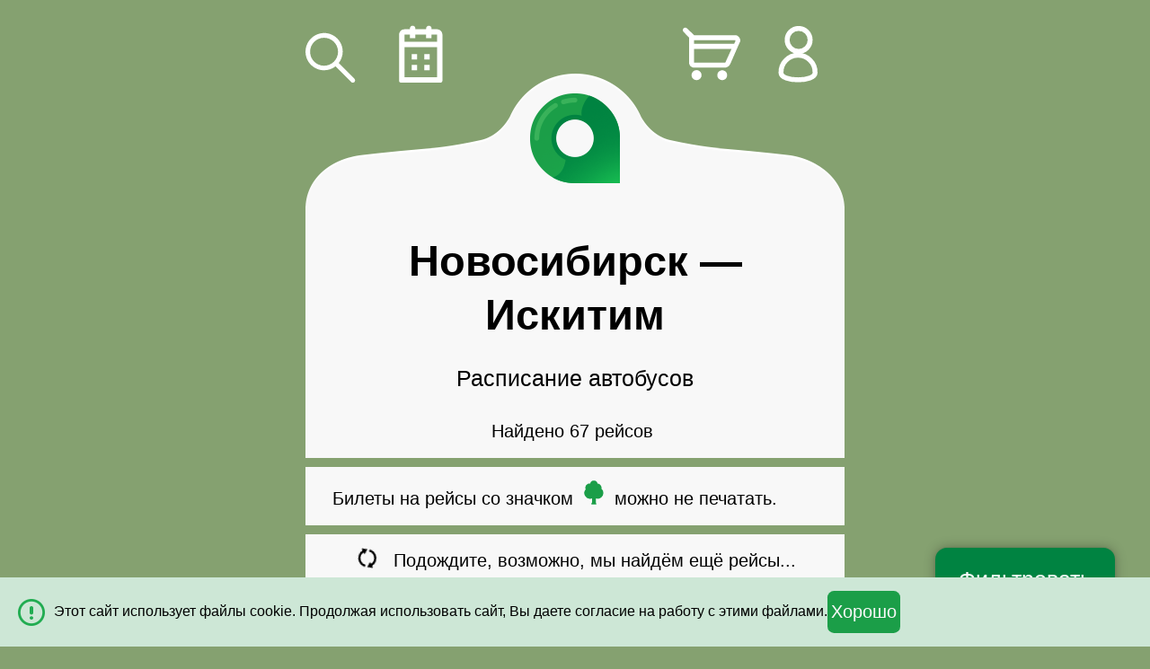

--- FILE ---
content_type: text/html; charset=UTF-8
request_url: https://m.avtovokzaly.ru/avtobus/novosibirsk-iskitim
body_size: 15007
content:

<!DOCTYPE html><html lang="ru" class=""> <head> <meta http-equiv="content-type" content="text/html; charset=utf-8" /> <meta name="viewport" content="initial-scale=1.0, width=device-width" /> <meta name="format-detection" content="telephone=no"> <meta name="theme-color" content="#008341"> <meta name="description" content="✔ Актуальные расписания рейсов. ✔ Продажа билетов на автобусы Новосибирск-Искитим. ✔ Цены на билеты от 280 руб."> <title>Расписание автобусов Новосибирск - Искитим - Купить билет на автобус Новосибирск - Искитим онлайн : цены на билеты от 280 руб.</title> <link rel="apple-touch-icon" href="/img/common/icon/apple/apple-touch-icon.png?v=312" /> <link rel="apple-touch-icon-precomposed" href="/img/common/icon/apple/apple-touch-icon-precomposed.png?v=312" /> <link rel="apple-touch-icon" sizes="57x57" href="/img/common/icon/apple/apple-touch-icon-57x57.png?v=312"> <link rel="apple-touch-icon-precomposed" sizes="57x57" href="/img/common/icon/apple/apple-touch-icon-57x57-precomposed.png?v=312"> <link rel="apple-touch-icon" sizes="60x60" href="/img/common/icon/apple/apple-touch-icon-60x60.png?v=312"> <link rel="apple-touch-icon-precomposed" sizes="60x60" href="/img/common/icon/apple/apple-touch-icon-60x60-precomposed.png?v=312"> <link rel="apple-touch-icon" sizes="72x72" href="/img/common/icon/apple/apple-touch-icon-72x72.png?v=312"> <link rel="apple-touch-icon-precomposed" sizes="72x72" href="/img/common/icon/apple/apple-touch-icon-72x72-precomposed.png?v=312"> <link rel="apple-touch-icon" sizes="76x76" href="/img/common/icon/apple/apple-touch-icon-76x76.png?v=312"> <link rel="apple-touch-icon-precomposed" sizes="76x76" href="/img/common/icon/apple/apple-touch-icon-76x76-precomposed.png?v=312"> <link rel="apple-touch-icon" sizes="114x114" href="/img/common/icon/apple/apple-touch-icon-114x114.png?v=312"> <link rel="apple-touch-icon-precomposed" sizes="114x114" href="/img/common/icon/apple/apple-touch-icon-114x114-precomposed.png?v=312"> <link rel="apple-touch-icon" sizes="120x120" href="/img/common/icon/apple/apple-touch-icon-120x120.png?v=312"> <link rel="apple-touch-icon-precomposed" sizes="120x120" href="/img/common/icon/apple/apple-touch-icon-120x120-precomposed.png?v=312"> <link rel="apple-touch-icon" sizes="144x144" href="/img/common/icon/apple/apple-touch-icon-144x144.png?v=312"> <link rel="apple-touch-icon-precomposed" sizes="144x144" href="/img/common/icon/apple/apple-touch-icon-144x144-precomposed.png?v=312"> <link rel="apple-touch-icon" sizes="152x152" href="/img/common/icon/apple/apple-touch-icon-152x152.png?v=312"> <link rel="apple-touch-icon-precomposed" sizes="152x152" href="/img/common/icon/apple/apple-touch-icon-152x152-precomposed.png?v=312"> <link rel="apple-touch-icon" sizes="180x180" href="/img/common/icon/apple/apple-touch-icon-180x180.png?v=312"> <link rel="apple-touch-icon-precomposed" sizes="180x180" href="/img/common/icon/apple/apple-touch-icon-180x180-precomposed.png?v=312"> <link rel="icon" href="/img/common/icon/favicon/favicon-120x120.svg?v=312" sizes="120x120"> <link rel="icon" type="image/png" href="/img/common/icon/favicon/favicon-96x96.png?v=312" sizes="96x96"> <link rel="icon" type="image/png" href="/img/common/icon/favicon/favicon-32x32.png?v=312" sizes="32x32"> <link rel="icon" type="image/png" href="/img/common/icon/favicon/favicon-16x16.png?v=312" sizes="16x16"> <link rel="manifest" href="/manifest.json"> <link rel="mask-icon" href="/img/common/icon/safari/safari-pinned-tab.svg?v=312" color="#00a300"> <meta name="msapplication-TileColor" content="#00a300"> <meta name="msapplication-TileImage" content="/img/common/icon/windows/mstile-144x144.png?v=312"> <meta name="msapplication-config" content="browserconfig.xml?v=312"> <meta name="theme-color" content="#ffffff"> <link href="/css/mobile/common.css?v=312" media="screen" rel="stylesheet" type="text/css"> <link rel="icon" href="/img/common/icon/favicon/favicon-120x120.svg?v=312" sizes="120x120"> <link rel="icon" href="/favicon.ico" type="image/x-icon" /> <link rel="apple-touch-icon" href="/apple-touch-icon.png" /> <link rel="apple-touch-icon-precomposed" href="/apple-touch-icon-precomposed.png" /> <link rel="manifest" href="/manifest.json"> <link rel="canonical" href="https://www.avtovokzaly.ru/avtobus/novosibirsk-iskitim" /> </head> <body id="schedule-index"> <div id="main-wrapper"> <div id="top" class="hide-on-search"> <nav> <img id="navBack" src="/img/mobile/icon/search.svg" alt="Назад" data-a="js:popupManager.show('search');" class="action " /> <div class="toggle-content"> <img id="navCalendar" src="/img/mobile/icon/calendar.svg" alt="Дата" class="action" data-a="js:popupManager.show('calendar');" /> <img id="navCart" src="/img/mobile/icon/cart.svg" alt="Мои билеты" class="action off" data-a="!aHR0cHM6Ly9tLmF2dG92b2t6YWx5LnJ1L2NhcnQ=" /> <span id="cartItems" data-a="!aHR0cHM6Ly9tLmF2dG92b2t6YWx5LnJ1L2NhcnQ=" class="action off"></span> <img id="navCustomerArea" class="action" src="/img/mobile/icon/person.svg" alt="Личный кабинет покупателя" data-a="!aHR0cHM6Ly9tLmF2dG92b2t6YWx5LnJ1L2N1c3RvbWVy"> </div> </nav> </div> <div id="container"> <div class="toggle-content"> <div class=" block head logo"><div class="action" data-a="js:popupManager.show('search');"></div></div> <div class="tabs"> <div class=" block js-title"> <h1 class="page-title"> <span style="font-size: 100%"><span class="nowrap">Новосибирск</span> &mdash; <span class="nowrap">Искитим</span></span> </h1> <div class="page-sub-title"> <div class="page-title-desc"> Расписание автобусов </div> <div class="dds-header center"> <span class="js-count-info">Найдено 67 рейсов</span>&nbsp; <span class="js-clear-filter action ajax off">Показать все</span> </div> </div> </div> <div class=" block permission-print js-prologue"> Билеты на рейсы со значком <span class="receipt-paper-no-print gi gi-tree-deciduous"></span> можно не печатать. </div> <div class=" block wait-deferred-import center"> <div class="display-table margin-auto-center"> <div class="table-cell va-middle"> <span class="gi-refresh-animate gi gi-refresh"></span> </div> <div class="table-cell va-middle plh"> Подождите, возможно, мы найдём ещё рейсы... </div> </div> </div> <div class="dds-list"> <div data-a="!aHR0cHM6Ly9tLmF2dG92b2t6YWx5LnJ1L2F2dG9idXMvbm92b3NpYmlyc2stYmFybmF1bC8xODc1NzIwLzQ2MzY5MzcvNDYzNjk0MC80OTcwMDEy" data-provider-id="" data-is-imported="0" data-unique-key="1875720_4636937_4636940_4970012" data-departure-datetime="19200" data-filter-info="{&quot;departureTime&quot;:&quot;0520&quot;,&quot;arrivalTime&quot;:&quot;0700&quot;,&quot;priceMax&quot;:null,&quot;priceMin&quot;:null,&quot;duration&quot;:100,&quot;company&quot;:537,&quot;departurePoint&quot;:1577,&quot;withSales&quot;:0,&quot;directionPosition&quot;:&quot;passing&quot;}" class=" block departure pointer"> <div class="anchor" id="pos1875720-05:20" data-unique-key="1875720_4636937_4636940_4970012"></div> <div class="from"> <div class="time"> <div>05:20</div> <span class="desc">отправление</span> </div> <div class="info"> <div class="city fix-small-font"> Новосибирск </div> <div class="point fix-small-font"> Новосибирский автовокзал - Главный, Гусинобродское шоссе, 37/2, м.Золотая нива </div> <div class="detail"> <div class="dates"> <div> <img src="/img/mobile/icon/green/calendar.svg" class="hide-on-expired" /> <img src="/img/mobile/icon/gray/calendar.svg" class="show-on-expired" /> </div> <div class="js-regularity c-regularity"> ежедневно </div> </div> </div> </div> </div> <div class="to"> <div class="time"> <div>07:00</div> <span class="desc">прибытие</span> </div> <div class="info"> <div class="city fix-small-font"> Искитим, город Искитим городской округ, Новосибирская область </div> <div class="point fix-small-font"> Автовокзал, Южный микрорайон, 54А </div> </div> </div> <div class="row detail schedule-price "> <div class="col-4 va-middle"> </div><!-- --><div class="col-1 center va-middle"> </div><!-- --><div class="col-2 center va-middle f90"> </div><!-- --><div class="col-5 right va-middle fl-r mts-n"> <div class="button-container right show-more-info">Как купить билет?</div> </div> </div> </div> <div data-a="!aHR0cHM6Ly9tLmF2dG92b2t6YWx5LnJ1L2F2dG9idXMvbm92b3NpYmlyc2staXNraXRpbS81NTQyOTEzLzEyOTUxMDM4LzEyOTUxMDY1LzEyNDg2NDk3" data-provider-id="1" data-is-imported="1" data-unique-key="5542913_12951038_12951065_12486497" data-departure-datetime="21000" data-filter-info="{&quot;departureTime&quot;:&quot;0550&quot;,&quot;arrivalTime&quot;:&quot;0650&quot;,&quot;priceMax&quot;:27991,&quot;priceMin&quot;:27991,&quot;duration&quot;:60,&quot;company&quot;:17983,&quot;departurePoint&quot;:32377,&quot;withSales&quot;:1,&quot;directionPosition&quot;:&quot;unknown&quot;}" data-expire-timestamp="1769554200" class=" block departure pointer"> <div class="anchor" id="pos5542913-05:50" data-unique-key="5542913_12951038_12951065_12486497"></div> <div class="from"> <div class="time"> <div>05:50</div> <span class="desc">отправление</span> </div> <div class="info"> <div class="city fix-small-font"> Новосибирск </div> <div class="point fix-small-font"> Автокасса “ЖД Вокзал”, ул. Ленина, 67, м.Площадь Гарина-Михайловского </div> <div class="detail"> <div class="dates"> <div> <img src="/img/mobile/icon/green/calendar.svg" class="hide-on-expired" /> <img src="/img/mobile/icon/gray/calendar.svg" class="show-on-expired" /> </div> <div class="js-regularity c-regularity"> <span data-is-dates="1">21/01-23/01, 25/01, 26/01, 28/01</span> </div> </div> </div> </div> </div> <div class="to"> <div class="time"> <div>06:50</div> <span class="desc">прибытие</span> </div> <div class="info"> <div class="city fix-small-font"> Искитим, город Искитим городской округ, Новосибирская область </div> </div> </div> <div class="row detail schedule-price "> <div class="col-4 va-middle"> <div class="price small-line-height"> <div class="value">280&nbsp;<span class="currency">руб.</span></div> </div> </div><!-- --><div class="col-1 center va-middle"> <span class="receipt-paper-no-print gi gi-tree-deciduous va-middle"></span> </div><!-- --><div class="col-2 center va-middle f90"> </div><!-- --><div class="col-5 right va-middle fl-r mts-n"> <div class="button-container sell sell-p"><button data-a="!aHR0cHM6Ly9tLmF2dG92b2t6YWx5LnJ1L2Jvb2tpbmcvcm91dGUvNTU0MjkxMy9mcm9tLzEyOTUxMDM4L3RvLzEyOTUxMDY1L2R0LzEyNDg2NDk3" class="disabled buy-button">Купить билет</button></div> </div> </div> <div class="company-line mth"> <div class="company-name"> <span class="gi gi-bus"></span>&nbsp; &quot;НовосибМежгортранс&quot; </div> <div class="rating"> <span class="nowrap rating"><span class="gi gi-star"></span><span class="gi gi-star"></span><span class="gi gi-star"></span><span class="gi gi-star"></span></span> </div> <div class="reviews right"> <span data-href="https://m.avtovokzaly.ru/review/list-for-company/company_id-17983/modal-1" class="js-show-review action ajax" >отзывы</span> </div> </div> </div> <div data-a="!aHR0cHM6Ly9tLmF2dG92b2t6YWx5LnJ1L2F2dG9idXMvbm92b3NpYmlyc2staXNraXRpbS81NTEwOTUxLzEyODg3NDg2LzEyODg3NTE2LzEyNDMwNDc1" data-provider-id="1" data-is-imported="1" data-unique-key="5510951_12887486_12887516_12430475" data-departure-datetime="28080" data-filter-info="{&quot;departureTime&quot;:&quot;0748&quot;,&quot;arrivalTime&quot;:&quot;0900&quot;,&quot;priceMax&quot;:43340,&quot;priceMin&quot;:43340,&quot;duration&quot;:72,&quot;company&quot;:23547,&quot;departurePoint&quot;:32377,&quot;withSales&quot;:1,&quot;directionPosition&quot;:&quot;unknown&quot;}" data-expire-timestamp="1769561280" class=" block departure pointer"> <div class="anchor" id="pos5510951-07:48" data-unique-key="5510951_12887486_12887516_12430475"></div> <div class="from"> <div class="time"> <div>07:48</div> <span class="desc">отправление</span> </div> <div class="info"> <div class="city fix-small-font"> Новосибирск </div> <div class="point fix-small-font"> Автокасса “ЖД Вокзал”, ул. Ленина, 67, м.Площадь Гарина-Михайловского </div> <div class="detail"> <div class="dates"> <div> <img src="/img/mobile/icon/green/calendar.svg" class="hide-on-expired" /> <img src="/img/mobile/icon/gray/calendar.svg" class="show-on-expired" /> </div> <div class="js-regularity c-regularity"> <span data-is-dates="1">21/01-23/01, 25/01, 26/01, 28/01</span> </div> </div> </div> </div> </div> <div class="to"> <div class="time"> <div>09:00</div> <span class="desc">прибытие</span> </div> <div class="info"> <div class="city fix-small-font"> Искитим, город Искитим городской округ, Новосибирская область </div> </div> </div> <div class="row detail schedule-price "> <div class="col-4 va-middle"> <div class="price small-line-height"> <div class="value">434&nbsp;<span class="currency">руб.</span></div> </div> </div><!-- --><div class="col-1 center va-middle"> <span class="receipt-paper-no-print gi gi-tree-deciduous va-middle"></span> </div><!-- --><div class="col-2 center va-middle f90"> </div><!-- --><div class="col-5 right va-middle fl-r mts-n"> <div class="button-container sell sell-p"><button data-a="!aHR0cHM6Ly9tLmF2dG92b2t6YWx5LnJ1L2Jvb2tpbmcvcm91dGUvNTUxMDk1MS9mcm9tLzEyODg3NDg2L3RvLzEyODg3NTE2L2R0LzEyNDMwNDc1" class="disabled buy-button">Купить билет</button></div> </div> </div> <div class="company-line mth"> <div class="company-name"> <span class="gi gi-bus"></span>&nbsp; ИП Лебедев Сергей Юрьев... </div> <div class="rating"> <span class="nowrap rating"><span class="gi gi-star"></span><span class="gi gi-star"></span><span class="gi gi-star"></span><span class="gi gi-star"></span></span> </div> <div class="reviews right"> <span data-href="https://m.avtovokzaly.ru/review/list-for-company/company_id-23547/modal-1" class="js-show-review action ajax" >отзывы</span> </div> </div> </div> <div data-a="!aHR0cHM6Ly9tLmF2dG92b2t6YWx5LnJ1L2F2dG9idXMvbm92b3NpYmlyc2staXNraXRpbS81NTEwOTY5LzEyODg3NTI1LzEyODg3NTM3LzEyNDMwNDg3" data-provider-id="1" data-is-imported="1" data-unique-key="5510969_12887525_12887537_12430487" data-departure-datetime="28680" data-filter-info="{&quot;departureTime&quot;:&quot;0758&quot;,&quot;arrivalTime&quot;:&quot;0900&quot;,&quot;priceMax&quot;:43340,&quot;priceMin&quot;:43340,&quot;duration&quot;:62,&quot;company&quot;:23547,&quot;departurePoint&quot;:28583,&quot;withSales&quot;:1,&quot;directionPosition&quot;:&quot;unknown&quot;}" data-expire-timestamp="1769561880" class=" block departure pointer"> <div class="anchor" id="pos5510969-07:58" data-unique-key="5510969_12887525_12887537_12430487"></div> <div class="from"> <div class="time"> <div>07:58</div> <span class="desc">отправление</span> </div> <div class="info"> <div class="city fix-small-font"> Новосибирск </div> <div class="point fix-small-font"> Автокасса “Речной вокзал”, ул. Большевистская, 12/1, м.Речной вокзал </div> <div class="detail"> <div class="dates"> <div> <img src="/img/mobile/icon/green/calendar.svg" class="hide-on-expired" /> <img src="/img/mobile/icon/gray/calendar.svg" class="show-on-expired" /> </div> <div class="js-regularity c-regularity"> <span data-is-dates="1">21/01-23/01, 25/01, 26/01, 28/01</span> </div> </div> </div> </div> </div> <div class="to"> <div class="time"> <div>09:00</div> <span class="desc">прибытие</span> </div> <div class="info"> <div class="city fix-small-font"> Искитим, город Искитим городской округ, Новосибирская область </div> </div> </div> <div class="row detail schedule-price "> <div class="col-4 va-middle"> <div class="price small-line-height"> <div class="value">434&nbsp;<span class="currency">руб.</span></div> </div> </div><!-- --><div class="col-1 center va-middle"> <span class="receipt-paper-no-print gi gi-tree-deciduous va-middle"></span> </div><!-- --><div class="col-2 center va-middle f90"> </div><!-- --><div class="col-5 right va-middle fl-r mts-n"> <div class="button-container sell sell-p"><button data-a="!aHR0cHM6Ly9tLmF2dG92b2t6YWx5LnJ1L2Jvb2tpbmcvcm91dGUvNTUxMDk2OS9mcm9tLzEyODg3NTI1L3RvLzEyODg3NTM3L2R0LzEyNDMwNDg3" class="disabled buy-button">Купить билет</button></div> </div> </div> <div class="company-line mth"> <div class="company-name"> <span class="gi gi-bus"></span>&nbsp; ИП Лебедев Сергей Юрьев... </div> <div class="rating"> <span class="nowrap rating"><span class="gi gi-star"></span><span class="gi gi-star"></span><span class="gi gi-star"></span><span class="gi gi-star"></span></span> </div> <div class="reviews right"> <span data-href="https://m.avtovokzaly.ru/review/list-for-company/company_id-23547/modal-1" class="js-show-review action ajax" >отзывы</span> </div> </div> </div> <div data-a="!aHR0cHM6Ly9tLmF2dG92b2t6YWx5LnJ1L2F2dG9idXMvbm92b3NpYmlyc2staXNraXRpbS81NTExMjYwLzEyODg4MTEwLzEyODg4MTEzLzEyNDMwODc3" data-provider-id="1" data-is-imported="1" data-unique-key="5511260_12888110_12888113_12430877" data-departure-datetime="30600" data-filter-info="{&quot;departureTime&quot;:&quot;0830&quot;,&quot;arrivalTime&quot;:&quot;0940&quot;,&quot;priceMax&quot;:46747,&quot;priceMin&quot;:46747,&quot;duration&quot;:70,&quot;company&quot;:54037,&quot;departurePoint&quot;:32377,&quot;withSales&quot;:1,&quot;directionPosition&quot;:&quot;unknown&quot;}" data-expire-timestamp="1769304600" class=" block departure pointer"> <div class="anchor" id="pos5511260-08:30" data-unique-key="5511260_12888110_12888113_12430877"></div> <div class="from"> <div class="time"> <div>08:30</div> <span class="desc">отправление</span> </div> <div class="info"> <div class="city fix-small-font"> Новосибирск </div> <div class="point fix-small-font"> Автокасса “ЖД Вокзал”, ул. Ленина, 67, м.Площадь Гарина-Михайловского </div> <div class="detail"> <div class="dates"> <div> <img src="/img/mobile/icon/green/calendar.svg" class="hide-on-expired" /> <img src="/img/mobile/icon/gray/calendar.svg" class="show-on-expired" /> </div> <div class="js-regularity c-regularity"> <span data-is-dates="1">21/01, 23/01, 25/01</span> </div> </div> </div> </div> </div> <div class="to"> <div class="time"> <div>09:40</div> <span class="desc">прибытие</span> </div> <div class="info"> <div class="city fix-small-font"> Искитим, город Искитим городской округ, Новосибирская область </div> </div> </div> <div class="row detail schedule-price "> <div class="col-4 va-middle"> <div class="price small-line-height"> <div class="value">468&nbsp;<span class="currency">руб.</span></div> </div> </div><!-- --><div class="col-1 center va-middle"> <span class="receipt-paper-no-print gi gi-tree-deciduous va-middle"></span> </div><!-- --><div class="col-2 center va-middle f90"> </div><!-- --><div class="col-5 right va-middle fl-r mts-n"> <div class="button-container sell sell-p"><button data-a="!aHR0cHM6Ly9tLmF2dG92b2t6YWx5LnJ1L2Jvb2tpbmcvcm91dGUvNTUxMTI2MC9mcm9tLzEyODg4MTEwL3RvLzEyODg4MTEzL2R0LzEyNDMwODc3" class="disabled buy-button">Купить билет</button></div> </div> </div> <div class="company-line mth"> <div class="company-name"> <span class="gi gi-bus"></span>&nbsp; &quot;НОВОСИБГОРТРАНС&quot; </div> <div class="rating"> <span class="nowrap rating"><span class="gi gi-star"></span><span class="gi gi-star"></span><span class="gi gi-star"></span><span class="gi gi-star"></span></span> </div> <div class="reviews right"> <span data-href="https://m.avtovokzaly.ru/review/list-for-company/company_id-54037/modal-1" class="js-show-review action ajax" >отзывы</span> </div> </div> </div> <div data-a="!aHR0cHM6Ly9tLmF2dG92b2t6YWx5LnJ1L2F2dG9idXMvbm92b3NpYmlyc2staXNraXRpbS81NTExMjYzLzEyODg4MTE2LzEyODg4MTE5LzEyNDMwODgw" data-provider-id="1" data-is-imported="1" data-unique-key="5511263_12888116_12888119_12430880" data-departure-datetime="31200" data-filter-info="{&quot;departureTime&quot;:&quot;0840&quot;,&quot;arrivalTime&quot;:&quot;0940&quot;,&quot;priceMax&quot;:46747,&quot;priceMin&quot;:46747,&quot;duration&quot;:60,&quot;company&quot;:54037,&quot;departurePoint&quot;:28583,&quot;withSales&quot;:1,&quot;directionPosition&quot;:&quot;unknown&quot;}" data-expire-timestamp="1769305200" class=" block departure pointer"> <div class="anchor" id="pos5511263-08:40" data-unique-key="5511263_12888116_12888119_12430880"></div> <div class="from"> <div class="time"> <div>08:40</div> <span class="desc">отправление</span> </div> <div class="info"> <div class="city fix-small-font"> Новосибирск </div> <div class="point fix-small-font"> Автокасса “Речной вокзал”, ул. Большевистская, 12/1, м.Речной вокзал </div> <div class="detail"> <div class="dates"> <div> <img src="/img/mobile/icon/green/calendar.svg" class="hide-on-expired" /> <img src="/img/mobile/icon/gray/calendar.svg" class="show-on-expired" /> </div> <div class="js-regularity c-regularity"> <span data-is-dates="1">21/01, 23/01, 25/01</span> </div> </div> </div> </div> </div> <div class="to"> <div class="time"> <div>09:40</div> <span class="desc">прибытие</span> </div> <div class="info"> <div class="city fix-small-font"> Искитим, город Искитим городской округ, Новосибирская область </div> </div> </div> <div class="row detail schedule-price "> <div class="col-4 va-middle"> <div class="price small-line-height"> <div class="value">468&nbsp;<span class="currency">руб.</span></div> </div> </div><!-- --><div class="col-1 center va-middle"> <span class="receipt-paper-no-print gi gi-tree-deciduous va-middle"></span> </div><!-- --><div class="col-2 center va-middle f90"> </div><!-- --><div class="col-5 right va-middle fl-r mts-n"> <div class="button-container sell sell-p"><button data-a="!aHR0cHM6Ly9tLmF2dG92b2t6YWx5LnJ1L2Jvb2tpbmcvcm91dGUvNTUxMTI2My9mcm9tLzEyODg4MTE2L3RvLzEyODg4MTE5L2R0LzEyNDMwODgw" class="disabled buy-button">Купить билет</button></div> </div> </div> <div class="company-line mth"> <div class="company-name"> <span class="gi gi-bus"></span>&nbsp; &quot;НОВОСИБГОРТРАНС&quot; </div> <div class="rating"> <span class="nowrap rating"><span class="gi gi-star"></span><span class="gi gi-star"></span><span class="gi gi-star"></span><span class="gi gi-star"></span></span> </div> <div class="reviews right"> <span data-href="https://m.avtovokzaly.ru/review/list-for-company/company_id-54037/modal-1" class="js-show-review action ajax" >отзывы</span> </div> </div> </div> <div data-a="!aHR0cHM6Ly9tLmF2dG92b2t6YWx5LnJ1L2F2dG9idXMvbm92b3NpYmlyc2staXNraXRpbS82MTM2Njc4LzE0MTQ2OTMwLzE0MTQ2OTM0LzEzNzA2Nzcw" data-provider-id="1" data-is-imported="1" data-unique-key="6136678_14146930_14146934_13706770" data-departure-datetime="31500" data-filter-info="{&quot;departureTime&quot;:&quot;0845&quot;,&quot;arrivalTime&quot;:&quot;1020&quot;,&quot;priceMax&quot;:35612,&quot;priceMin&quot;:35612,&quot;duration&quot;:95,&quot;company&quot;:53393,&quot;departurePoint&quot;:32377,&quot;withSales&quot;:1,&quot;directionPosition&quot;:&quot;unknown&quot;}" data-expire-timestamp="1769564700" class=" block departure pointer"> <div class="anchor" id="pos6136678-08:45" data-unique-key="6136678_14146930_14146934_13706770"></div> <div class="from"> <div class="time"> <div>08:45</div> <span class="desc">отправление</span> </div> <div class="info"> <div class="city fix-small-font"> Новосибирск </div> <div class="point fix-small-font"> Автокасса “ЖД Вокзал”, ул. Ленина, 67, м.Площадь Гарина-Михайловского </div> <div class="detail"> <div class="dates"> <div> <img src="/img/mobile/icon/green/calendar.svg" class="hide-on-expired" /> <img src="/img/mobile/icon/gray/calendar.svg" class="show-on-expired" /> </div> <div class="js-regularity c-regularity"> <span data-is-dates="1">21/01-23/01, 26/01, 28/01</span> </div> </div> </div> </div> </div> <div class="to"> <div class="time"> <div>10:20</div> <span class="desc">прибытие</span> </div> <div class="info"> <div class="city fix-small-font"> Искитим, город Искитим городской округ, Новосибирская область </div> </div> </div> <div class="row detail schedule-price "> <div class="col-4 va-middle"> <div class="price small-line-height"> <div class="value">357&nbsp;<span class="currency">руб.</span></div> </div> </div><!-- --><div class="col-1 center va-middle"> <span class="receipt-paper-no-print gi gi-tree-deciduous va-middle"></span> </div><!-- --><div class="col-2 center va-middle f90"> </div><!-- --><div class="col-5 right va-middle fl-r mts-n"> <div class="button-container sell sell-p"><button data-a="!aHR0cHM6Ly9tLmF2dG92b2t6YWx5LnJ1L2Jvb2tpbmcvcm91dGUvNjEzNjY3OC9mcm9tLzE0MTQ2OTMwL3RvLzE0MTQ2OTM0L2R0LzEzNzA2Nzcw" class="disabled buy-button">Купить билет</button></div> </div> </div> <div class="company-line mth"> <div class="company-name"> <span class="gi gi-bus"></span>&nbsp; МАСЛЯНИНСКАВТОТРАНС </div> <div class="rating"> <span class="nowrap rating"><span class="gi gi-star"></span><span class="gi gi-star"></span><span class="gi gi-star"></span><span class="gi gi-star"></span></span> </div> <div class="reviews right"> <span data-href="https://m.avtovokzaly.ru/review/list-for-company/company_id-53393/modal-1" class="js-show-review action ajax" >отзывы</span> </div> </div> </div> <div data-a="!aHR0cHM6Ly9tLmF2dG92b2t6YWx5LnJ1L2F2dG9idXMvbm92b3NpYmlyc2staXNraXRpbS82MTM2NjgyLzE0MTQ2OTM4LzE0MTQ2OTQyLzEzNzA2Nzc0" data-provider-id="1" data-is-imported="1" data-unique-key="6136682_14146938_14146942_13706774" data-departure-datetime="32700" data-filter-info="{&quot;departureTime&quot;:&quot;0905&quot;,&quot;arrivalTime&quot;:&quot;1020&quot;,&quot;priceMax&quot;:35612,&quot;priceMin&quot;:35612,&quot;duration&quot;:75,&quot;company&quot;:53393,&quot;departurePoint&quot;:28583,&quot;withSales&quot;:1,&quot;directionPosition&quot;:&quot;unknown&quot;}" data-expire-timestamp="1769565900" class=" block departure pointer"> <div class="anchor" id="pos6136682-09:05" data-unique-key="6136682_14146938_14146942_13706774"></div> <div class="from"> <div class="time"> <div>09:05</div> <span class="desc">отправление</span> </div> <div class="info"> <div class="city fix-small-font"> Новосибирск </div> <div class="point fix-small-font"> Автокасса “Речной вокзал”, ул. Большевистская, 12/1, м.Речной вокзал </div> <div class="detail"> <div class="dates"> <div> <img src="/img/mobile/icon/green/calendar.svg" class="hide-on-expired" /> <img src="/img/mobile/icon/gray/calendar.svg" class="show-on-expired" /> </div> <div class="js-regularity c-regularity"> <span data-is-dates="1">21/01-23/01, 26/01, 28/01</span> </div> </div> </div> </div> </div> <div class="to"> <div class="time"> <div>10:20</div> <span class="desc">прибытие</span> </div> <div class="info"> <div class="city fix-small-font"> Искитим, город Искитим городской округ, Новосибирская область </div> </div> </div> <div class="row detail schedule-price "> <div class="col-4 va-middle"> <div class="price small-line-height"> <div class="value">357&nbsp;<span class="currency">руб.</span></div> </div> </div><!-- --><div class="col-1 center va-middle"> <span class="receipt-paper-no-print gi gi-tree-deciduous va-middle"></span> </div><!-- --><div class="col-2 center va-middle f90"> </div><!-- --><div class="col-5 right va-middle fl-r mts-n"> <div class="button-container sell sell-p"><button data-a="!aHR0cHM6Ly9tLmF2dG92b2t6YWx5LnJ1L2Jvb2tpbmcvcm91dGUvNjEzNjY4Mi9mcm9tLzE0MTQ2OTM4L3RvLzE0MTQ2OTQyL2R0LzEzNzA2Nzc0" class="disabled buy-button">Купить билет</button></div> </div> </div> <div class="company-line mth"> <div class="company-name"> <span class="gi gi-bus"></span>&nbsp; МАСЛЯНИНСКАВТОТРАНС </div> <div class="rating"> <span class="nowrap rating"><span class="gi gi-star"></span><span class="gi gi-star"></span><span class="gi gi-star"></span><span class="gi gi-star"></span></span> </div> <div class="reviews right"> <span data-href="https://m.avtovokzaly.ru/review/list-for-company/company_id-53393/modal-1" class="js-show-review action ajax" >отзывы</span> </div> </div> </div> <div data-a="!aHR0cHM6Ly9tLmF2dG92b2t6YWx5LnJ1L2F2dG9idXMvbm92b3NpYmlyc2staXNraXRpbS81NTExMDI2LzEyODg3NjQyLzEyODg3NjQ1LzEyNDMwNTU2" data-provider-id="1" data-is-imported="1" data-unique-key="5511026_12887642_12887645_12430556" data-departure-datetime="36900" data-filter-info="{&quot;departureTime&quot;:&quot;1015&quot;,&quot;arrivalTime&quot;:&quot;1125&quot;,&quot;priceMax&quot;:35212,&quot;priceMin&quot;:35212,&quot;duration&quot;:70,&quot;company&quot;:18231,&quot;departurePoint&quot;:32377,&quot;withSales&quot;:1,&quot;directionPosition&quot;:&quot;unknown&quot;}" data-expire-timestamp="1769570100" class=" block departure pointer"> <div class="anchor" id="pos5511026-10:15" data-unique-key="5511026_12887642_12887645_12430556"></div> <div class="from"> <div class="time"> <div>10:15</div> <span class="desc">отправление</span> </div> <div class="info"> <div class="city fix-small-font"> Новосибирск </div> <div class="point fix-small-font"> Автокасса “ЖД Вокзал”, ул. Ленина, 67, м.Площадь Гарина-Михайловского </div> <div class="detail"> <div class="dates"> <div> <img src="/img/mobile/icon/green/calendar.svg" class="hide-on-expired" /> <img src="/img/mobile/icon/gray/calendar.svg" class="show-on-expired" /> </div> <div class="js-regularity c-regularity"> <span data-is-dates="1">22/01, 26/01, 28/01</span> </div> </div> </div> </div> </div> <div class="to"> <div class="time"> <div>11:25</div> <span class="desc">прибытие</span> </div> <div class="info"> <div class="city fix-small-font"> Искитим, город Искитим городской округ, Новосибирская область </div> </div> </div> <div class="row detail schedule-price "> <div class="col-4 va-middle"> <div class="price small-line-height"> <div class="value">353&nbsp;<span class="currency">руб.</span></div> </div> </div><!-- --><div class="col-1 center va-middle"> <span class="receipt-paper-no-print gi gi-tree-deciduous va-middle"></span> </div><!-- --><div class="col-2 center va-middle f90"> </div><!-- --><div class="col-5 right va-middle fl-r mts-n"> <div class="button-container sell sell-p"><button data-a="!aHR0cHM6Ly9tLmF2dG92b2t6YWx5LnJ1L2Jvb2tpbmcvcm91dGUvNTUxMTAyNi9mcm9tLzEyODg3NjQyL3RvLzEyODg3NjQ1L2R0LzEyNDMwNTU2" class="disabled buy-button">Купить билет</button></div> </div> </div> <div class="company-line mth"> <div class="company-name"> <span class="gi gi-bus"></span>&nbsp; &quot;НСК - Авто&quot; </div> <div class="rating"> <span class="nowrap rating"><span class="gi gi-star"></span><span class="gi gi-star"></span><span class="gi gi-star"></span><span class="gi gi-star"></span></span> </div> <div class="reviews right"> <span data-href="https://m.avtovokzaly.ru/review/list-for-company/company_id-18231/modal-1" class="js-show-review action ajax" >отзывы</span> </div> </div> </div> <div data-a="!aHR0cHM6Ly9tLmF2dG92b2t6YWx5LnJ1L2F2dG9idXMvbm92b3NpYmlyc2staXNraXRpbS81NTExMDI5LzEyODg3NjQ4LzEyODg3NjUxLzEyNDMwNTU5" data-provider-id="1" data-is-imported="1" data-unique-key="5511029_12887648_12887651_12430559" data-departure-datetime="37800" data-filter-info="{&quot;departureTime&quot;:&quot;1030&quot;,&quot;arrivalTime&quot;:&quot;1125&quot;,&quot;priceMax&quot;:35212,&quot;priceMin&quot;:35212,&quot;duration&quot;:55,&quot;company&quot;:18231,&quot;departurePoint&quot;:28583,&quot;withSales&quot;:1,&quot;directionPosition&quot;:&quot;unknown&quot;}" data-expire-timestamp="1769571000" class=" block departure pointer"> <div class="anchor" id="pos5511029-10:30" data-unique-key="5511029_12887648_12887651_12430559"></div> <div class="from"> <div class="time"> <div>10:30</div> <span class="desc">отправление</span> </div> <div class="info"> <div class="city fix-small-font"> Новосибирск </div> <div class="point fix-small-font"> Автокасса “Речной вокзал”, ул. Большевистская, 12/1, м.Речной вокзал </div> <div class="detail"> <div class="dates"> <div> <img src="/img/mobile/icon/green/calendar.svg" class="hide-on-expired" /> <img src="/img/mobile/icon/gray/calendar.svg" class="show-on-expired" /> </div> <div class="js-regularity c-regularity"> <span data-is-dates="1">22/01, 26/01, 28/01</span> </div> </div> </div> </div> </div> <div class="to"> <div class="time"> <div>11:25</div> <span class="desc">прибытие</span> </div> <div class="info"> <div class="city fix-small-font"> Искитим, город Искитим городской округ, Новосибирская область </div> </div> </div> <div class="row detail schedule-price "> <div class="col-4 va-middle"> <div class="price small-line-height"> <div class="value">353&nbsp;<span class="currency">руб.</span></div> </div> </div><!-- --><div class="col-1 center va-middle"> <span class="receipt-paper-no-print gi gi-tree-deciduous va-middle"></span> </div><!-- --><div class="col-2 center va-middle f90"> </div><!-- --><div class="col-5 right va-middle fl-r mts-n"> <div class="button-container sell sell-p"><button data-a="!aHR0cHM6Ly9tLmF2dG92b2t6YWx5LnJ1L2Jvb2tpbmcvcm91dGUvNTUxMTAyOS9mcm9tLzEyODg3NjQ4L3RvLzEyODg3NjUxL2R0LzEyNDMwNTU5" class="disabled buy-button">Купить билет</button></div> </div> </div> <div class="company-line mth"> <div class="company-name"> <span class="gi gi-bus"></span>&nbsp; &quot;НСК - Авто&quot; </div> <div class="rating"> <span class="nowrap rating"><span class="gi gi-star"></span><span class="gi gi-star"></span><span class="gi gi-star"></span><span class="gi gi-star"></span></span> </div> <div class="reviews right"> <span data-href="https://m.avtovokzaly.ru/review/list-for-company/company_id-18231/modal-1" class="js-show-review action ajax" >отзывы</span> </div> </div> </div> <div data-a="!aHR0cHM6Ly9tLmF2dG92b2t6YWx5LnJ1L2F2dG9idXMvbm92b3NpYmlyc2staXNraXRpbS81NTExMDQxLzEyODg3NjcyLzEyODg3Njc1LzEyNDMwNTc0" data-provider-id="1" data-is-imported="1" data-unique-key="5511041_12887672_12887675_12430574" data-departure-datetime="37800" data-filter-info="{&quot;departureTime&quot;:&quot;1030&quot;,&quot;arrivalTime&quot;:&quot;1229&quot;,&quot;priceMax&quot;:42233,&quot;priceMin&quot;:36319,&quot;duration&quot;:119,&quot;company&quot;:8047,&quot;departurePoint&quot;:1577,&quot;withSales&quot;:1,&quot;directionPosition&quot;:&quot;unknown&quot;}" data-expire-timestamp="1769571000" class=" block departure pointer"> <div class="anchor" id="pos5511041-10:30" data-unique-key="5511041_12887672_12887675_12430574"></div> <div class="from"> <div class="time"> <div>10:30</div> <span class="desc">отправление</span> </div> <div class="info"> <div class="city fix-small-font"> Новосибирск </div> <div class="point fix-small-font"> Новосибирский автовокзал - Главный, Гусинобродское шоссе, 37/2, м.Золотая нива </div> <div class="detail"> <div class="dates"> <div> <img src="/img/mobile/icon/green/calendar.svg" class="hide-on-expired" /> <img src="/img/mobile/icon/gray/calendar.svg" class="show-on-expired" /> </div> <div class="js-regularity c-regularity"> <span data-is-dates="1">21/01-23/01, 25/01, 26/01, 28/01</span> </div> </div> </div> </div> </div> <div class="to"> <div class="time"> <div>12:29</div> <span class="desc">прибытие</span> </div> <div class="info"> <div class="city fix-small-font"> Искитим, город Искитим городской округ, Новосибирская область </div> </div> </div> <div class="row detail schedule-price "> <div class="col-4 va-middle"> <div class="price small-line-height"> <div class="value">от&nbsp;364&nbsp;<span class="currency">руб.</span></div> </div> </div><!-- --><div class="col-1 center va-middle"> <span class="receipt-paper-no-print gi gi-tree-deciduous va-middle"></span> </div><!-- --><div class="col-2 center va-middle f90"> </div><!-- --><div class="col-5 right va-middle fl-r mts-n"> <div class="button-container sell sell-p"><button data-a="!aHR0cHM6Ly9tLmF2dG92b2t6YWx5LnJ1L2Jvb2tpbmcvcm91dGUvNTUxMTA0MS9mcm9tLzEyODg3NjcyL3RvLzEyODg3Njc1L2R0LzEyNDMwNTc0" class="disabled buy-button">Купить билет</button></div> </div> </div> <div class="company-line mth"> <div class="company-name"> <span class="gi gi-bus"></span>&nbsp; Сузунское ПАТП </div> <div class="rating"> <span class="nowrap rating"><span class="gi gi-star"></span><span class="gi gi-star"></span><span class="gi gi-star"></span><span class="gi gi-star"></span></span> </div> <div class="reviews right"> <span data-href="https://m.avtovokzaly.ru/review/list-for-company/company_id-8047/modal-1" class="js-show-review action ajax" >отзывы</span> </div> </div> </div> <div data-a="!aHR0cHM6Ly9tLmF2dG92b2t6YWx5LnJ1L2F2dG9idXMvbm92b3NpYmlyc2staXNraXRpbS81NTExMDMyLzEyODg3NjU0LzEyODg3NjU3LzEyNDMwNTYy" data-provider-id="1" data-is-imported="1" data-unique-key="5511032_12887654_12887657_12430562" data-departure-datetime="38400" data-filter-info="{&quot;departureTime&quot;:&quot;1040&quot;,&quot;arrivalTime&quot;:&quot;1155&quot;,&quot;priceMax&quot;:44840,&quot;priceMin&quot;:44840,&quot;duration&quot;:75,&quot;company&quot;:18231,&quot;departurePoint&quot;:32377,&quot;withSales&quot;:1,&quot;directionPosition&quot;:&quot;unknown&quot;}" data-expire-timestamp="1769571600" class=" block departure pointer"> <div class="anchor" id="pos5511032-10:40" data-unique-key="5511032_12887654_12887657_12430562"></div> <div class="from"> <div class="time"> <div>10:40</div> <span class="desc">отправление</span> </div> <div class="info"> <div class="city fix-small-font"> Новосибирск </div> <div class="point fix-small-font"> Автокасса “ЖД Вокзал”, ул. Ленина, 67, м.Площадь Гарина-Михайловского </div> <div class="detail"> <div class="dates"> <div> <img src="/img/mobile/icon/green/calendar.svg" class="hide-on-expired" /> <img src="/img/mobile/icon/gray/calendar.svg" class="show-on-expired" /> </div> <div class="js-regularity c-regularity"> <span data-is-dates="1">21/01-23/01, 25/01, 26/01, 28/01</span> </div> </div> </div> </div> </div> <div class="to"> <div class="time"> <div>11:55</div> <span class="desc">прибытие</span> </div> <div class="info"> <div class="city fix-small-font"> Искитим, город Искитим городской округ, Новосибирская область </div> </div> </div> <div class="row detail schedule-price "> <div class="col-4 va-middle"> <div class="price small-line-height"> <div class="value">449&nbsp;<span class="currency">руб.</span></div> </div> </div><!-- --><div class="col-1 center va-middle"> <span class="receipt-paper-no-print gi gi-tree-deciduous va-middle"></span> </div><!-- --><div class="col-2 center va-middle f90"> </div><!-- --><div class="col-5 right va-middle fl-r mts-n"> <div class="button-container sell sell-p"><button data-a="!aHR0cHM6Ly9tLmF2dG92b2t6YWx5LnJ1L2Jvb2tpbmcvcm91dGUvNTUxMTAzMi9mcm9tLzEyODg3NjU0L3RvLzEyODg3NjU3L2R0LzEyNDMwNTYy" class="disabled buy-button">Купить билет</button></div> </div> </div> <div class="company-line mth"> <div class="company-name"> <span class="gi gi-bus"></span>&nbsp; &quot;НСК - Авто&quot; </div> <div class="rating"> <span class="nowrap rating"><span class="gi gi-star"></span><span class="gi gi-star"></span><span class="gi gi-star"></span><span class="gi gi-star"></span></span> </div> <div class="reviews right"> <span data-href="https://m.avtovokzaly.ru/review/list-for-company/company_id-18231/modal-1" class="js-show-review action ajax" >отзывы</span> </div> </div> </div> <div data-a="!aHR0cHM6Ly9tLmF2dG92b2t6YWx5LnJ1L2F2dG9idXMvbm92b3NpYmlyc2staXNraXRpbS81NTExMDM4LzEyODg3NjY2LzEyODg3NjY5LzEyNDMwNTY4" data-provider-id="1" data-is-imported="1" data-unique-key="5511038_12887666_12887669_12430568" data-departure-datetime="39000" data-filter-info="{&quot;departureTime&quot;:&quot;1050&quot;,&quot;arrivalTime&quot;:&quot;1155&quot;,&quot;priceMax&quot;:44840,&quot;priceMin&quot;:44840,&quot;duration&quot;:65,&quot;company&quot;:18231,&quot;departurePoint&quot;:28583,&quot;withSales&quot;:1,&quot;directionPosition&quot;:&quot;unknown&quot;}" data-expire-timestamp="1769572200" class=" block departure pointer"> <div class="anchor" id="pos5511038-10:50" data-unique-key="5511038_12887666_12887669_12430568"></div> <div class="from"> <div class="time"> <div>10:50</div> <span class="desc">отправление</span> </div> <div class="info"> <div class="city fix-small-font"> Новосибирск </div> <div class="point fix-small-font"> Автокасса “Речной вокзал”, ул. Большевистская, 12/1, м.Речной вокзал </div> <div class="detail"> <div class="dates"> <div> <img src="/img/mobile/icon/green/calendar.svg" class="hide-on-expired" /> <img src="/img/mobile/icon/gray/calendar.svg" class="show-on-expired" /> </div> <div class="js-regularity c-regularity"> <span data-is-dates="1">21/01-23/01, 25/01, 26/01, 28/01</span> </div> </div> </div> </div> </div> <div class="to"> <div class="time"> <div>11:55</div> <span class="desc">прибытие</span> </div> <div class="info"> <div class="city fix-small-font"> Искитим, город Искитим городской округ, Новосибирская область </div> </div> </div> <div class="row detail schedule-price "> <div class="col-4 va-middle"> <div class="price small-line-height"> <div class="value">449&nbsp;<span class="currency">руб.</span></div> </div> </div><!-- --><div class="col-1 center va-middle"> <span class="receipt-paper-no-print gi gi-tree-deciduous va-middle"></span> </div><!-- --><div class="col-2 center va-middle f90"> </div><!-- --><div class="col-5 right va-middle fl-r mts-n"> <div class="button-container sell sell-p"><button data-a="!aHR0cHM6Ly9tLmF2dG92b2t6YWx5LnJ1L2Jvb2tpbmcvcm91dGUvNTUxMTAzOC9mcm9tLzEyODg3NjY2L3RvLzEyODg3NjY5L2R0LzEyNDMwNTY4" class="disabled buy-button">Купить билет</button></div> </div> </div> <div class="company-line mth"> <div class="company-name"> <span class="gi gi-bus"></span>&nbsp; &quot;НСК - Авто&quot; </div> <div class="rating"> <span class="nowrap rating"><span class="gi gi-star"></span><span class="gi gi-star"></span><span class="gi gi-star"></span><span class="gi gi-star"></span></span> </div> <div class="reviews right"> <span data-href="https://m.avtovokzaly.ru/review/list-for-company/company_id-18231/modal-1" class="js-show-review action ajax" >отзывы</span> </div> </div> </div> <div data-a="!aHR0cHM6Ly9tLmF2dG92b2t6YWx5LnJ1L2F2dG9idXMvbm92b3NpYmlyc2staXNraXRpbS81NTExMDQ0LzEyODg3Njc4LzEyODg3NjgxLzEyNDMwNTc3" data-provider-id="1" data-is-imported="1" data-unique-key="5511044_12887678_12887681_12430577" data-departure-datetime="39900" data-filter-info="{&quot;departureTime&quot;:&quot;1105&quot;,&quot;arrivalTime&quot;:&quot;1229&quot;,&quot;priceMax&quot;:39026,&quot;priceMin&quot;:33505,&quot;duration&quot;:84,&quot;company&quot;:8047,&quot;departurePoint&quot;:32377,&quot;withSales&quot;:1,&quot;directionPosition&quot;:&quot;unknown&quot;}" data-expire-timestamp="1769573100" class=" block departure pointer"> <div class="anchor" id="pos5511044-11:05" data-unique-key="5511044_12887678_12887681_12430577"></div> <div class="from"> <div class="time"> <div>11:05</div> <span class="desc">отправление</span> </div> <div class="info"> <div class="city fix-small-font"> Новосибирск </div> <div class="point fix-small-font"> Автокасса “ЖД Вокзал”, ул. Ленина, 67, м.Площадь Гарина-Михайловского </div> <div class="detail"> <div class="dates"> <div> <img src="/img/mobile/icon/green/calendar.svg" class="hide-on-expired" /> <img src="/img/mobile/icon/gray/calendar.svg" class="show-on-expired" /> </div> <div class="js-regularity c-regularity"> <span data-is-dates="1">21/01-23/01, 25/01, 26/01, 28/01</span> </div> </div> </div> </div> </div> <div class="to"> <div class="time"> <div>12:29</div> <span class="desc">прибытие</span> </div> <div class="info"> <div class="city fix-small-font"> Искитим, город Искитим городской округ, Новосибирская область </div> </div> </div> <div class="row detail schedule-price "> <div class="col-4 va-middle"> <div class="price small-line-height"> <div class="value">от&nbsp;336&nbsp;<span class="currency">руб.</span></div> </div> </div><!-- --><div class="col-1 center va-middle"> <span class="receipt-paper-no-print gi gi-tree-deciduous va-middle"></span> </div><!-- --><div class="col-2 center va-middle f90"> </div><!-- --><div class="col-5 right va-middle fl-r mts-n"> <div class="button-container sell sell-p"><button data-a="!aHR0cHM6Ly9tLmF2dG92b2t6YWx5LnJ1L2Jvb2tpbmcvcm91dGUvNTUxMTA0NC9mcm9tLzEyODg3Njc4L3RvLzEyODg3NjgxL2R0LzEyNDMwNTc3" class="disabled buy-button">Купить билет</button></div> </div> </div> <div class="company-line mth"> <div class="company-name"> <span class="gi gi-bus"></span>&nbsp; Сузунское ПАТП </div> <div class="rating"> <span class="nowrap rating"><span class="gi gi-star"></span><span class="gi gi-star"></span><span class="gi gi-star"></span><span class="gi gi-star"></span></span> </div> <div class="reviews right"> <span data-href="https://m.avtovokzaly.ru/review/list-for-company/company_id-8047/modal-1" class="js-show-review action ajax" >отзывы</span> </div> </div> </div> <div data-a="!aHR0cHM6Ly9tLmF2dG92b2t6YWx5LnJ1L2F2dG9idXMvbm92b3NpYmlyc2staXNraXRpbS81NTExMDQ3LzEyODg3Njg0LzEyODg3Njg3LzEyNDMwNTgw" data-provider-id="1" data-is-imported="1" data-unique-key="5511047_12887684_12887687_12430580" data-departure-datetime="41100" data-filter-info="{&quot;departureTime&quot;:&quot;1125&quot;,&quot;arrivalTime&quot;:&quot;1229&quot;,&quot;priceMax&quot;:36319,&quot;priceMin&quot;:31398,&quot;duration&quot;:64,&quot;company&quot;:8047,&quot;departurePoint&quot;:28583,&quot;withSales&quot;:1,&quot;directionPosition&quot;:&quot;unknown&quot;}" data-expire-timestamp="1769574300" class=" block departure pointer"> <div class="anchor" id="pos5511047-11:25" data-unique-key="5511047_12887684_12887687_12430580"></div> <div class="from"> <div class="time"> <div>11:25</div> <span class="desc">отправление</span> </div> <div class="info"> <div class="city fix-small-font"> Новосибирск </div> <div class="point fix-small-font"> Автокасса “Речной вокзал”, ул. Большевистская, 12/1, м.Речной вокзал </div> <div class="detail"> <div class="dates"> <div> <img src="/img/mobile/icon/green/calendar.svg" class="hide-on-expired" /> <img src="/img/mobile/icon/gray/calendar.svg" class="show-on-expired" /> </div> <div class="js-regularity c-regularity"> <span data-is-dates="1">21/01-23/01, 25/01, 26/01, 28/01</span> </div> </div> </div> </div> </div> <div class="to"> <div class="time"> <div>12:29</div> <span class="desc">прибытие</span> </div> <div class="info"> <div class="city fix-small-font"> Искитим, город Искитим городской округ, Новосибирская область </div> </div> </div> <div class="row detail schedule-price "> <div class="col-4 va-middle"> <div class="price small-line-height"> <div class="value">от&nbsp;314&nbsp;<span class="currency">руб.</span></div> </div> </div><!-- --><div class="col-1 center va-middle"> <span class="receipt-paper-no-print gi gi-tree-deciduous va-middle"></span> </div><!-- --><div class="col-2 center va-middle f90"> </div><!-- --><div class="col-5 right va-middle fl-r mts-n"> <div class="button-container sell sell-p"><button data-a="!aHR0cHM6Ly9tLmF2dG92b2t6YWx5LnJ1L2Jvb2tpbmcvcm91dGUvNTUxMTA0Ny9mcm9tLzEyODg3Njg0L3RvLzEyODg3Njg3L2R0LzEyNDMwNTgw" class="disabled buy-button">Купить билет</button></div> </div> </div> <div class="company-line mth"> <div class="company-name"> <span class="gi gi-bus"></span>&nbsp; Сузунское ПАТП </div> <div class="rating"> <span class="nowrap rating"><span class="gi gi-star"></span><span class="gi gi-star"></span><span class="gi gi-star"></span><span class="gi gi-star"></span></span> </div> <div class="reviews right"> <span data-href="https://m.avtovokzaly.ru/review/list-for-company/company_id-8047/modal-1" class="js-show-review action ajax" >отзывы</span> </div> </div> </div> <div data-a="!aHR0cHM6Ly9tLmF2dG92b2t6YWx5LnJ1L2F2dG9idXMvbm92b3NpYmlyc2staXNraXRpbS81NTExMDY4LzEyODg3NzI2LzEyODg3NzI5LzEyNDMwNjA3" data-provider-id="1" data-is-imported="1" data-unique-key="5511068_12887726_12887729_12430607" data-departure-datetime="41700" data-filter-info="{&quot;departureTime&quot;:&quot;1135&quot;,&quot;arrivalTime&quot;:&quot;1345&quot;,&quot;priceMax&quot;:30298,&quot;priceMin&quot;:30298,&quot;duration&quot;:130,&quot;company&quot;:25357,&quot;departurePoint&quot;:1577,&quot;withSales&quot;:1,&quot;directionPosition&quot;:&quot;unknown&quot;}" data-expire-timestamp="1769574900" class=" block departure pointer"> <div class="anchor" id="pos5511068-11:35" data-unique-key="5511068_12887726_12887729_12430607"></div> <div class="from"> <div class="time"> <div>11:35</div> <span class="desc">отправление</span> </div> <div class="info"> <div class="city fix-small-font"> Новосибирск </div> <div class="point fix-small-font"> Новосибирский автовокзал - Главный, Гусинобродское шоссе, 37/2, м.Золотая нива </div> <div class="detail"> <div class="dates"> <div> <img src="/img/mobile/icon/green/calendar.svg" class="hide-on-expired" /> <img src="/img/mobile/icon/gray/calendar.svg" class="show-on-expired" /> </div> <div class="js-regularity c-regularity"> <span data-is-dates="1">21/01-23/01, 25/01, 26/01, 28/01</span> </div> </div> </div> </div> </div> <div class="to"> <div class="time"> <div>13:45</div> <span class="desc">прибытие</span> </div> <div class="info"> <div class="city fix-small-font"> Искитим, город Искитим городской округ, Новосибирская область </div> </div> </div> <div class="row detail schedule-price "> <div class="col-4 va-middle"> <div class="price small-line-height"> <div class="value">303&nbsp;<span class="currency">руб.</span></div> </div> </div><!-- --><div class="col-1 center va-middle"> <span class="receipt-paper-no-print gi gi-tree-deciduous va-middle"></span> </div><!-- --><div class="col-2 center va-middle f90"> </div><!-- --><div class="col-5 right va-middle fl-r mts-n"> <div class="button-container sell sell-p"><button data-a="!aHR0cHM6Ly9tLmF2dG92b2t6YWx5LnJ1L2Jvb2tpbmcvcm91dGUvNTUxMTA2OC9mcm9tLzEyODg3NzI2L3RvLzEyODg3NzI5L2R0LzEyNDMwNjA3" class="disabled buy-button">Купить билет</button></div> </div> </div> <div class="company-line mth"> <div class="company-name"> <span class="gi gi-bus"></span>&nbsp; ИП Лядусов Алексей Нико... </div> <div class="rating"> <span class="nowrap rating"><span class="gi gi-star"></span><span class="gi gi-star"></span><span class="gi gi-star"></span><span class="gi gi-star"></span><span class="gi gi-star"></span></span> </div> <div class="reviews right"> <span data-href="https://m.avtovokzaly.ru/review/list-for-company/company_id-25357/modal-1" class="js-show-review action ajax" >отзывы</span> </div> </div> </div> <div data-a="!aHR0cHM6Ly9tLmF2dG92b2t6YWx5LnJ1L2F2dG9idXMvbm92b3NpYmlyc2staXNraXRpbS82MTA2MjgyLzE0MDg1NDk0LzE0MDg1NDk4LzEzNTUyNzcw" data-provider-id="1" data-is-imported="1" data-unique-key="6106282_14085494_14085498_13552770" data-departure-datetime="42000" data-filter-info="{&quot;departureTime&quot;:&quot;1140&quot;,&quot;arrivalTime&quot;:&quot;1315&quot;,&quot;priceMax&quot;:35612,&quot;priceMin&quot;:35612,&quot;duration&quot;:95,&quot;company&quot;:7867,&quot;departurePoint&quot;:32377,&quot;withSales&quot;:1,&quot;directionPosition&quot;:&quot;unknown&quot;}" data-expire-timestamp="1769575200" class=" block departure pointer"> <div class="anchor" id="pos6106282-11:40" data-unique-key="6106282_14085494_14085498_13552770"></div> <div class="from"> <div class="time"> <div>11:40</div> <span class="desc">отправление</span> </div> <div class="info"> <div class="city fix-small-font"> Новосибирск </div> <div class="point fix-small-font"> Автокасса “ЖД Вокзал”, ул. Ленина, 67, м.Площадь Гарина-Михайловского </div> <div class="detail"> <div class="dates"> <div> <img src="/img/mobile/icon/green/calendar.svg" class="hide-on-expired" /> <img src="/img/mobile/icon/gray/calendar.svg" class="show-on-expired" /> </div> <div class="js-regularity c-regularity"> <span data-is-dates="1">21/01-23/01, 25/01, 26/01, 28/01</span> </div> </div> </div> </div> </div> <div class="to"> <div class="time"> <div>13:15</div> <span class="desc">прибытие</span> </div> <div class="info"> <div class="city fix-small-font"> Искитим, город Искитим городской округ, Новосибирская область </div> </div> </div> <div class="row detail schedule-price "> <div class="col-4 va-middle"> <div class="price small-line-height"> <div class="value">357&nbsp;<span class="currency">руб.</span></div> </div> </div><!-- --><div class="col-1 center va-middle"> <span class="receipt-paper-no-print gi gi-tree-deciduous va-middle"></span> </div><!-- --><div class="col-2 center va-middle f90"> </div><!-- --><div class="col-5 right va-middle fl-r mts-n"> <div class="button-container sell sell-p"><button data-a="!aHR0cHM6Ly9tLmF2dG92b2t6YWx5LnJ1L2Jvb2tpbmcvcm91dGUvNjEwNjI4Mi9mcm9tLzE0MDg1NDk0L3RvLzE0MDg1NDk4L2R0LzEzNTUyNzcw" class="disabled buy-button">Купить билет</button></div> </div> </div> <div class="company-line mth"> <div class="company-name"> <span class="gi gi-bus"></span>&nbsp; ИП Фогель А.В. </div> <div class="rating"> <span class="nowrap rating"><span class="gi gi-star"></span><span class="gi gi-star"></span><span class="gi gi-star"></span><span class="gi gi-star"></span><span class="gi gi-star"></span></span> </div> <div class="reviews right"> <span data-href="https://m.avtovokzaly.ru/review/list-for-company/company_id-7867/modal-1" class="js-show-review action ajax" >отзывы</span> </div> </div> </div> <div data-a="!aHR0cHM6Ly9tLmF2dG92b2t6YWx5LnJ1L2F2dG9idXMvbm92b3NpYmlyc2staXNraXRpbS82MTA2Mjg2LzE0MDg1NTAyLzE0MDg1NTA2LzEzNTUyNzc0" data-provider-id="1" data-is-imported="1" data-unique-key="6106286_14085502_14085506_13552774" data-departure-datetime="42600" data-filter-info="{&quot;departureTime&quot;:&quot;1150&quot;,&quot;arrivalTime&quot;:&quot;1315&quot;,&quot;priceMax&quot;:35612,&quot;priceMin&quot;:35612,&quot;duration&quot;:85,&quot;company&quot;:7867,&quot;departurePoint&quot;:28583,&quot;withSales&quot;:1,&quot;directionPosition&quot;:&quot;unknown&quot;}" data-expire-timestamp="1769575800" class=" block departure pointer"> <div class="anchor" id="pos6106286-11:50" data-unique-key="6106286_14085502_14085506_13552774"></div> <div class="from"> <div class="time"> <div>11:50</div> <span class="desc">отправление</span> </div> <div class="info"> <div class="city fix-small-font"> Новосибирск </div> <div class="point fix-small-font"> Автокасса “Речной вокзал”, ул. Большевистская, 12/1, м.Речной вокзал </div> <div class="detail"> <div class="dates"> <div> <img src="/img/mobile/icon/green/calendar.svg" class="hide-on-expired" /> <img src="/img/mobile/icon/gray/calendar.svg" class="show-on-expired" /> </div> <div class="js-regularity c-regularity"> <span data-is-dates="1">21/01-23/01, 25/01, 26/01, 28/01</span> </div> </div> </div> </div> </div> <div class="to"> <div class="time"> <div>13:15</div> <span class="desc">прибытие</span> </div> <div class="info"> <div class="city fix-small-font"> Искитим, город Искитим городской округ, Новосибирская область </div> </div> </div> <div class="row detail schedule-price "> <div class="col-4 va-middle"> <div class="price small-line-height"> <div class="value">357&nbsp;<span class="currency">руб.</span></div> </div> </div><!-- --><div class="col-1 center va-middle"> <span class="receipt-paper-no-print gi gi-tree-deciduous va-middle"></span> </div><!-- --><div class="col-2 center va-middle f90"> </div><!-- --><div class="col-5 right va-middle fl-r mts-n"> <div class="button-container sell sell-p"><button data-a="!aHR0cHM6Ly9tLmF2dG92b2t6YWx5LnJ1L2Jvb2tpbmcvcm91dGUvNjEwNjI4Ni9mcm9tLzE0MDg1NTAyL3RvLzE0MDg1NTA2L2R0LzEzNTUyNzc0" class="disabled buy-button">Купить билет</button></div> </div> </div> <div class="company-line mth"> <div class="company-name"> <span class="gi gi-bus"></span>&nbsp; ИП Фогель А.В. </div> <div class="rating"> <span class="nowrap rating"><span class="gi gi-star"></span><span class="gi gi-star"></span><span class="gi gi-star"></span><span class="gi gi-star"></span><span class="gi gi-star"></span></span> </div> <div class="reviews right"> <span data-href="https://m.avtovokzaly.ru/review/list-for-company/company_id-7867/modal-1" class="js-show-review action ajax" >отзывы</span> </div> </div> </div> <div data-a="!aHR0cHM6Ly9tLmF2dG92b2t6YWx5LnJ1L2F2dG9idXMvbm92b3NpYmlyc2staXNraXRpbS81NTExMDcxLzEyODg3NzMyLzEyODg3NzM1LzEyNDMwNjEw" data-provider-id="1" data-is-imported="1" data-unique-key="5511071_12887732_12887735_12430610" data-departure-datetime="43500" data-filter-info="{&quot;departureTime&quot;:&quot;1205&quot;,&quot;arrivalTime&quot;:&quot;1345&quot;,&quot;priceMax&quot;:30298,&quot;priceMin&quot;:30298,&quot;duration&quot;:100,&quot;company&quot;:25357,&quot;departurePoint&quot;:32377,&quot;withSales&quot;:1,&quot;directionPosition&quot;:&quot;unknown&quot;}" data-expire-timestamp="1769576700" class=" block departure pointer"> <div class="anchor" id="pos5511071-12:05" data-unique-key="5511071_12887732_12887735_12430610"></div> <div class="from"> <div class="time"> <div>12:05</div> <span class="desc">отправление</span> </div> <div class="info"> <div class="city fix-small-font"> Новосибирск </div> <div class="point fix-small-font"> Автокасса “ЖД Вокзал”, ул. Ленина, 67, м.Площадь Гарина-Михайловского </div> <div class="detail"> <div class="dates"> <div> <img src="/img/mobile/icon/green/calendar.svg" class="hide-on-expired" /> <img src="/img/mobile/icon/gray/calendar.svg" class="show-on-expired" /> </div> <div class="js-regularity c-regularity"> <span data-is-dates="1">21/01-23/01, 25/01, 26/01, 28/01</span> </div> </div> </div> </div> </div> <div class="to"> <div class="time"> <div>13:45</div> <span class="desc">прибытие</span> </div> <div class="info"> <div class="city fix-small-font"> Искитим, город Искитим городской округ, Новосибирская область </div> </div> </div> <div class="row detail schedule-price "> <div class="col-4 va-middle"> <div class="price small-line-height"> <div class="value">303&nbsp;<span class="currency">руб.</span></div> </div> </div><!-- --><div class="col-1 center va-middle"> <span class="receipt-paper-no-print gi gi-tree-deciduous va-middle"></span> </div><!-- --><div class="col-2 center va-middle f90"> </div><!-- --><div class="col-5 right va-middle fl-r mts-n"> <div class="button-container sell sell-p"><button data-a="!aHR0cHM6Ly9tLmF2dG92b2t6YWx5LnJ1L2Jvb2tpbmcvcm91dGUvNTUxMTA3MS9mcm9tLzEyODg3NzMyL3RvLzEyODg3NzM1L2R0LzEyNDMwNjEw" class="disabled buy-button">Купить билет</button></div> </div> </div> <div class="company-line mth"> <div class="company-name"> <span class="gi gi-bus"></span>&nbsp; ИП Лядусов Алексей Нико... </div> <div class="rating"> <span class="nowrap rating"><span class="gi gi-star"></span><span class="gi gi-star"></span><span class="gi gi-star"></span><span class="gi gi-star"></span><span class="gi gi-star"></span></span> </div> <div class="reviews right"> <span data-href="https://m.avtovokzaly.ru/review/list-for-company/company_id-25357/modal-1" class="js-show-review action ajax" >отзывы</span> </div> </div> </div> <div data-a="!aHR0cHM6Ly9tLmF2dG92b2t6YWx5LnJ1L2F2dG9idXMvbm92b3NpYmlyc2staXNraXRpbS81NTExMTE5LzEyODg3ODI4LzEyODg3OTE1LzEyNDMwNzQ1" data-provider-id="1" data-is-imported="1" data-unique-key="5511119_12887828_12887915_12430745" data-departure-datetime="45000" data-filter-info="{&quot;departureTime&quot;:&quot;1230&quot;,&quot;arrivalTime&quot;:&quot;1345&quot;,&quot;priceMax&quot;:44840,&quot;priceMin&quot;:44840,&quot;duration&quot;:75,&quot;company&quot;:27613,&quot;departurePoint&quot;:32377,&quot;withSales&quot;:1,&quot;directionPosition&quot;:&quot;unknown&quot;}" data-expire-timestamp="1769578200" class=" block departure pointer"> <div class="anchor" id="pos5511119-12:30" data-unique-key="5511119_12887828_12887915_12430745"></div> <div class="from"> <div class="time"> <div>12:30</div> <span class="desc">отправление</span> </div> <div class="info"> <div class="city fix-small-font"> Новосибирск </div> <div class="point fix-small-font"> Автокасса “ЖД Вокзал”, ул. Ленина, 67, м.Площадь Гарина-Михайловского </div> <div class="detail"> <div class="dates"> <div> <img src="/img/mobile/icon/green/calendar.svg" class="hide-on-expired" /> <img src="/img/mobile/icon/gray/calendar.svg" class="show-on-expired" /> </div> <div class="js-regularity c-regularity"> <span data-is-dates="1">21/01-23/01, 25/01, 26/01, 28/01</span> </div> </div> </div> </div> </div> <div class="to"> <div class="time"> <div>13:45</div> <span class="desc">прибытие</span> </div> <div class="info"> <div class="city fix-small-font"> Искитим, город Искитим городской округ, Новосибирская область </div> </div> </div> <div class="row detail schedule-price "> <div class="col-4 va-middle"> <div class="price small-line-height"> <div class="value">449&nbsp;<span class="currency">руб.</span></div> </div> </div><!-- --><div class="col-1 center va-middle"> <span class="receipt-paper-no-print gi gi-tree-deciduous va-middle"></span> </div><!-- --><div class="col-2 center va-middle f90"> </div><!-- --><div class="col-5 right va-middle fl-r mts-n"> <div class="button-container sell sell-p"><button data-a="!aHR0cHM6Ly9tLmF2dG92b2t6YWx5LnJ1L2Jvb2tpbmcvcm91dGUvNTUxMTExOS9mcm9tLzEyODg3ODI4L3RvLzEyODg3OTE1L2R0LzEyNDMwNzQ1" class="disabled buy-button">Купить билет</button></div> </div> </div> <div class="company-line mth"> <div class="company-name"> <span class="gi gi-bus"></span>&nbsp; «СИБАВТОТРАНС» </div> <div class="rating"> <span class="nowrap rating"><span class="gi gi-star"></span><span class="gi gi-star"></span><span class="gi gi-star"></span><span class="gi gi-star"></span></span> </div> <div class="reviews right"> <span data-href="https://m.avtovokzaly.ru/review/list-for-company/company_id-27613/modal-1" class="js-show-review action ajax" >отзывы</span> </div> </div> </div> <div data-a="!aHR0cHM6Ly9tLmF2dG92b2t6YWx5LnJ1L2F2dG9idXMvbm92b3NpYmlyc2staXNraXRpbS81NjMwMTgwLzEzMTI1ODg3LzEzMTI1ODkwLzEyNjQ1ODM5" data-provider-id="2" data-is-imported="1" data-unique-key="5630180_13125887_13125890_12645839" data-departure-datetime="45000" data-filter-info="{&quot;departureTime&quot;:&quot;1230&quot;,&quot;arrivalTime&quot;:&quot;1345&quot;,&quot;priceMax&quot;:51616,&quot;priceMin&quot;:51616,&quot;duration&quot;:75,&quot;company&quot;:27613,&quot;departurePoint&quot;:40184,&quot;withSales&quot;:1,&quot;directionPosition&quot;:&quot;unknown&quot;}" data-expire-timestamp="1769146200" class=" block departure pointer"> <div class="anchor" id="pos5630180-12:30" data-unique-key="5630180_13125887_13125890_12645839"></div> <div class="from"> <div class="time"> <div>12:30</div> <span class="desc">отправление</span> </div> <div class="info"> <div class="city fix-small-font"> Новосибирск </div> <div class="point fix-small-font"> Автостанция Железнодорожная, ул. Дмитрия Шамшурина 43 </div> <div class="detail"> <div class="dates"> <div> <img src="/img/mobile/icon/green/calendar.svg" class="hide-on-expired" /> <img src="/img/mobile/icon/gray/calendar.svg" class="show-on-expired" /> </div> <div class="js-regularity c-regularity"> <span data-is-dates="1">21/01, 22/01, 23/01</span> </div> </div> </div> </div> </div> <div class="to"> <div class="time"> <div>13:45</div> <span class="desc">прибытие</span> </div> <div class="info"> <div class="city fix-small-font"> Искитим, город Искитим городской округ, Новосибирская область </div> </div> </div> <div class="row detail schedule-price "> <div class="col-4 va-middle"> <div class="price small-line-height"> <div class="value">517&nbsp;<span class="currency">руб.</span></div> </div> </div><!-- --><div class="col-1 center va-middle"> </div><!-- --><div class="col-2 center va-middle f90"> </div><!-- --><div class="col-5 right va-middle fl-r mts-n"> <div class="button-container sell sell-p"><button data-a="!aHR0cHM6Ly9tLmF2dG92b2t6YWx5LnJ1L2Jvb2tpbmcvcm91dGUvNTYzMDE4MC9mcm9tLzEzMTI1ODg3L3RvLzEzMTI1ODkwL2R0LzEyNjQ1ODM5" class="disabled buy-button">Купить билет</button></div> </div> </div> <div class="company-line mth"> <div class="company-name"> <span class="gi gi-bus"></span>&nbsp; «СИБАВТОТРАНС» </div> <div class="rating"> <span class="nowrap rating"><span class="gi gi-star"></span><span class="gi gi-star"></span><span class="gi gi-star"></span><span class="gi gi-star"></span></span> </div> <div class="reviews right"> <span data-href="https://m.avtovokzaly.ru/review/list-for-company/company_id-27613/modal-1" class="js-show-review action ajax" >отзывы</span> </div> </div> </div> <div data-a="!aHR0cHM6Ly9tLmF2dG92b2t6YWx5LnJ1L2F2dG9idXMvbm92b3NpYmlyc2staXNraXRpbS82MTI3OTYyLzE0MTI5NDc4LzE0MTI5NDgyLzEzNTk3NDYy" data-provider-id="1" data-is-imported="1" data-unique-key="6127962_14129478_14129482_13597462" data-departure-datetime="45600" data-filter-info="{&quot;departureTime&quot;:&quot;1240&quot;,&quot;arrivalTime&quot;:&quot;1410&quot;,&quot;priceMax&quot;:35612,&quot;priceMin&quot;:35612,&quot;duration&quot;:90,&quot;company&quot;:33619,&quot;departurePoint&quot;:32377,&quot;withSales&quot;:1,&quot;directionPosition&quot;:&quot;unknown&quot;}" data-expire-timestamp="1769578800" class=" block departure pointer"> <div class="anchor" id="pos6127962-12:40" data-unique-key="6127962_14129478_14129482_13597462"></div> <div class="from"> <div class="time"> <div>12:40</div> <span class="desc">отправление</span> </div> <div class="info"> <div class="city fix-small-font"> Новосибирск </div> <div class="point fix-small-font"> Автокасса “ЖД Вокзал”, ул. Ленина, 67, м.Площадь Гарина-Михайловского </div> <div class="detail"> <div class="dates"> <div> <img src="/img/mobile/icon/green/calendar.svg" class="hide-on-expired" /> <img src="/img/mobile/icon/gray/calendar.svg" class="show-on-expired" /> </div> <div class="js-regularity c-regularity"> <span data-is-dates="1">21/01-23/01, 25/01, 26/01, 28/01</span> </div> </div> </div> </div> </div> <div class="to"> <div class="time"> <div>14:10</div> <span class="desc">прибытие</span> </div> <div class="info"> <div class="city fix-small-font"> Искитим, город Искитим городской округ, Новосибирская область </div> </div> </div> <div class="row detail schedule-price "> <div class="col-4 va-middle"> <div class="price small-line-height"> <div class="value">357&nbsp;<span class="currency">руб.</span></div> </div> </div><!-- --><div class="col-1 center va-middle"> <span class="receipt-paper-no-print gi gi-tree-deciduous va-middle"></span> </div><!-- --><div class="col-2 center va-middle f90"> </div><!-- --><div class="col-5 right va-middle fl-r mts-n"> <div class="button-container sell sell-p"><button data-a="!aHR0cHM6Ly9tLmF2dG92b2t6YWx5LnJ1L2Jvb2tpbmcvcm91dGUvNjEyNzk2Mi9mcm9tLzE0MTI5NDc4L3RvLzE0MTI5NDgyL2R0LzEzNTk3NDYy" class="disabled buy-button">Купить билет</button></div> </div> </div> <div class="company-line mth"> <div class="company-name"> <span class="gi gi-bus"></span>&nbsp; ИП Ионкина Т.Н. </div> <div class="rating"> <span class="nowrap rating"><span class="gi gi-star"></span><span class="gi gi-star"></span><span class="gi gi-star"></span><span class="gi gi-star"></span></span> </div> <div class="reviews right"> <span data-href="https://m.avtovokzaly.ru/review/list-for-company/company_id-33619/modal-1" class="js-show-review action ajax" >отзывы</span> </div> </div> </div> <div data-a="!aHR0cHM6Ly9tLmF2dG92b2t6YWx5LnJ1L2F2dG9idXMvbm92b3NpYmlyc2staXNraXRpbS81NTExMTY0LzEyODg3OTE4LzEyODg3OTIxLzEyNDMwNzYw" data-provider-id="1" data-is-imported="1" data-unique-key="5511164_12887918_12887921_12430760" data-departure-datetime="45900" data-filter-info="{&quot;departureTime&quot;:&quot;1245&quot;,&quot;arrivalTime&quot;:&quot;1345&quot;,&quot;priceMax&quot;:44840,&quot;priceMin&quot;:44840,&quot;duration&quot;:60,&quot;company&quot;:27613,&quot;departurePoint&quot;:28583,&quot;withSales&quot;:1,&quot;directionPosition&quot;:&quot;unknown&quot;}" data-expire-timestamp="1769579100" class=" block departure pointer"> <div class="anchor" id="pos5511164-12:45" data-unique-key="5511164_12887918_12887921_12430760"></div> <div class="from"> <div class="time"> <div>12:45</div> <span class="desc">отправление</span> </div> <div class="info"> <div class="city fix-small-font"> Новосибирск </div> <div class="point fix-small-font"> Автокасса “Речной вокзал”, ул. Большевистская, 12/1, м.Речной вокзал </div> <div class="detail"> <div class="dates"> <div> <img src="/img/mobile/icon/green/calendar.svg" class="hide-on-expired" /> <img src="/img/mobile/icon/gray/calendar.svg" class="show-on-expired" /> </div> <div class="js-regularity c-regularity"> <span data-is-dates="1">21/01-23/01, 25/01, 26/01, 28/01</span> </div> </div> </div> </div> </div> <div class="to"> <div class="time"> <div>13:45</div> <span class="desc">прибытие</span> </div> <div class="info"> <div class="city fix-small-font"> Искитим, город Искитим городской округ, Новосибирская область </div> </div> </div> <div class="row detail schedule-price "> <div class="col-4 va-middle"> <div class="price small-line-height"> <div class="value">449&nbsp;<span class="currency">руб.</span></div> </div> </div><!-- --><div class="col-1 center va-middle"> <span class="receipt-paper-no-print gi gi-tree-deciduous va-middle"></span> </div><!-- --><div class="col-2 center va-middle f90"> </div><!-- --><div class="col-5 right va-middle fl-r mts-n"> <div class="button-container sell sell-p"><button data-a="!aHR0cHM6Ly9tLmF2dG92b2t6YWx5LnJ1L2Jvb2tpbmcvcm91dGUvNTUxMTE2NC9mcm9tLzEyODg3OTE4L3RvLzEyODg3OTIxL2R0LzEyNDMwNzYw" class="disabled buy-button">Купить билет</button></div> </div> </div> <div class="company-line mth"> <div class="company-name"> <span class="gi gi-bus"></span>&nbsp; «СИБАВТОТРАНС» </div> <div class="rating"> <span class="nowrap rating"><span class="gi gi-star"></span><span class="gi gi-star"></span><span class="gi gi-star"></span><span class="gi gi-star"></span></span> </div> <div class="reviews right"> <span data-href="https://m.avtovokzaly.ru/review/list-for-company/company_id-27613/modal-1" class="js-show-review action ajax" >отзывы</span> </div> </div> </div> <div data-a="!aHR0cHM6Ly9tLmF2dG92b2t6YWx5LnJ1L2F2dG9idXMvbm92b3NpYmlyc2staXNraXRpbS81NTEwOTg3LzEyODg3NTY0LzEyODg3NTY3LzEyNDMwNTAy" data-provider-id="1" data-is-imported="1" data-unique-key="5510987_12887564_12887567_12430502" data-departure-datetime="46800" data-filter-info="{&quot;departureTime&quot;:&quot;1300&quot;,&quot;arrivalTime&quot;:&quot;1410&quot;,&quot;priceMax&quot;:43340,&quot;priceMin&quot;:43340,&quot;duration&quot;:70,&quot;company&quot;:23547,&quot;departurePoint&quot;:32377,&quot;withSales&quot;:1,&quot;directionPosition&quot;:&quot;unknown&quot;}" data-expire-timestamp="1769580000" class=" block departure pointer"> <div class="anchor" id="pos5510987-13:00" data-unique-key="5510987_12887564_12887567_12430502"></div> <div class="from"> <div class="time"> <div>13:00</div> <span class="desc">отправление</span> </div> <div class="info"> <div class="city fix-small-font"> Новосибирск </div> <div class="point fix-small-font"> Автокасса “ЖД Вокзал”, ул. Ленина, 67, м.Площадь Гарина-Михайловского </div> <div class="detail"> <div class="dates"> <div> <img src="/img/mobile/icon/green/calendar.svg" class="hide-on-expired" /> <img src="/img/mobile/icon/gray/calendar.svg" class="show-on-expired" /> </div> <div class="js-regularity c-regularity"> <span data-is-dates="1">21/01-23/01, 25/01, 26/01, 28/01</span> </div> </div> </div> </div> </div> <div class="to"> <div class="time"> <div>14:10</div> <span class="desc">прибытие</span> </div> <div class="info"> <div class="city fix-small-font"> Искитим, город Искитим городской округ, Новосибирская область </div> </div> </div> <div class="row detail schedule-price "> <div class="col-4 va-middle"> <div class="price small-line-height"> <div class="value">434&nbsp;<span class="currency">руб.</span></div> </div> </div><!-- --><div class="col-1 center va-middle"> <span class="receipt-paper-no-print gi gi-tree-deciduous va-middle"></span> </div><!-- --><div class="col-2 center va-middle f90"> </div><!-- --><div class="col-5 right va-middle fl-r mts-n"> <div class="button-container sell sell-p"><button data-a="!aHR0cHM6Ly9tLmF2dG92b2t6YWx5LnJ1L2Jvb2tpbmcvcm91dGUvNTUxMDk4Ny9mcm9tLzEyODg3NTY0L3RvLzEyODg3NTY3L2R0LzEyNDMwNTAy" class="disabled buy-button">Купить билет</button></div> </div> </div> <div class="company-line mth"> <div class="company-name"> <span class="gi gi-bus"></span>&nbsp; ИП Лебедев Сергей Юрьев... </div> <div class="rating"> <span class="nowrap rating"><span class="gi gi-star"></span><span class="gi gi-star"></span><span class="gi gi-star"></span><span class="gi gi-star"></span></span> </div> <div class="reviews right"> <span data-href="https://m.avtovokzaly.ru/review/list-for-company/company_id-23547/modal-1" class="js-show-review action ajax" >отзывы</span> </div> </div> </div> <div data-a="!aHR0cHM6Ly9tLmF2dG92b2t6YWx5LnJ1L2F2dG9idXMvbm92b3NpYmlyc2staXNraXRpbS82MTI3OTY2LzE0MTI5NDg2LzE0MTI5NDkwLzEzNTk3NDY2" data-provider-id="1" data-is-imported="1" data-unique-key="6127966_14129486_14129490_13597466" data-departure-datetime="46800" data-filter-info="{&quot;departureTime&quot;:&quot;1300&quot;,&quot;arrivalTime&quot;:&quot;1410&quot;,&quot;priceMax&quot;:35612,&quot;priceMin&quot;:35612,&quot;duration&quot;:70,&quot;company&quot;:33619,&quot;departurePoint&quot;:28583,&quot;withSales&quot;:1,&quot;directionPosition&quot;:&quot;unknown&quot;}" data-expire-timestamp="1769580000" class=" block departure pointer"> <div class="anchor" id="pos6127966-13:00" data-unique-key="6127966_14129486_14129490_13597466"></div> <div class="from"> <div class="time"> <div>13:00</div> <span class="desc">отправление</span> </div> <div class="info"> <div class="city fix-small-font"> Новосибирск </div> <div class="point fix-small-font"> Автокасса “Речной вокзал”, ул. Большевистская, 12/1, м.Речной вокзал </div> <div class="detail"> <div class="dates"> <div> <img src="/img/mobile/icon/green/calendar.svg" class="hide-on-expired" /> <img src="/img/mobile/icon/gray/calendar.svg" class="show-on-expired" /> </div> <div class="js-regularity c-regularity"> <span data-is-dates="1">21/01-23/01, 25/01, 26/01, 28/01</span> </div> </div> </div> </div> </div> <div class="to"> <div class="time"> <div>14:10</div> <span class="desc">прибытие</span> </div> <div class="info"> <div class="city fix-small-font"> Искитим, город Искитим городской округ, Новосибирская область </div> </div> </div> <div class="row detail schedule-price "> <div class="col-4 va-middle"> <div class="price small-line-height"> <div class="value">357&nbsp;<span class="currency">руб.</span></div> </div> </div><!-- --><div class="col-1 center va-middle"> <span class="receipt-paper-no-print gi gi-tree-deciduous va-middle"></span> </div><!-- --><div class="col-2 center va-middle f90"> </div><!-- --><div class="col-5 right va-middle fl-r mts-n"> <div class="button-container sell sell-p"><button data-a="!aHR0cHM6Ly9tLmF2dG92b2t6YWx5LnJ1L2Jvb2tpbmcvcm91dGUvNjEyNzk2Ni9mcm9tLzE0MTI5NDg2L3RvLzE0MTI5NDkwL2R0LzEzNTk3NDY2" class="disabled buy-button">Купить билет</button></div> </div> </div> <div class="company-line mth"> <div class="company-name"> <span class="gi gi-bus"></span>&nbsp; ИП Ионкина Т.Н. </div> <div class="rating"> <span class="nowrap rating"><span class="gi gi-star"></span><span class="gi gi-star"></span><span class="gi gi-star"></span><span class="gi gi-star"></span></span> </div> <div class="reviews right"> <span data-href="https://m.avtovokzaly.ru/review/list-for-company/company_id-33619/modal-1" class="js-show-review action ajax" >отзывы</span> </div> </div> </div> <div data-a="!aHR0cHM6Ly9tLmF2dG92b2t6YWx5LnJ1L2F2dG9idXMvbm92b3NpYmlyc2staXNraXRpbS81NTExMTg4LzEyODg3OTY2LzEyODg3OTc1LzEyNDMwNzg3" data-provider-id="1" data-is-imported="1" data-unique-key="5511188_12887966_12887975_12430787" data-departure-datetime="46800" data-filter-info="{&quot;departureTime&quot;:&quot;1300&quot;,&quot;arrivalTime&quot;:&quot;1505&quot;,&quot;priceMax&quot;:29191,&quot;priceMin&quot;:29191,&quot;duration&quot;:125,&quot;company&quot;:11797,&quot;departurePoint&quot;:1577,&quot;withSales&quot;:1,&quot;directionPosition&quot;:&quot;unknown&quot;}" data-expire-timestamp="1769580000" class=" block departure pointer"> <div class="anchor" id="pos5511188-13:00" data-unique-key="5511188_12887966_12887975_12430787"></div> <div class="from"> <div class="time"> <div>13:00</div> <span class="desc">отправление</span> </div> <div class="info"> <div class="city fix-small-font"> Новосибирск </div> <div class="point fix-small-font"> Новосибирский автовокзал - Главный, Гусинобродское шоссе, 37/2, м.Золотая нива </div> <div class="detail"> <div class="dates"> <div> <img src="/img/mobile/icon/green/calendar.svg" class="hide-on-expired" /> <img src="/img/mobile/icon/gray/calendar.svg" class="show-on-expired" /> </div> <div class="js-regularity c-regularity"> <span data-is-dates="1">21/01-23/01, 25/01, 26/01, 28/01</span> </div> </div> </div> </div> </div> <div class="to"> <div class="time"> <div>15:05</div> <span class="desc">прибытие</span> </div> <div class="info"> <div class="city fix-small-font"> Искитим, город Искитим городской округ, Новосибирская область </div> </div> </div> <div class="row detail schedule-price "> <div class="col-4 va-middle"> <div class="price small-line-height"> <div class="value">292&nbsp;<span class="currency">руб.</span></div> </div> </div><!-- --><div class="col-1 center va-middle"> <span class="receipt-paper-no-print gi gi-tree-deciduous va-middle"></span> </div><!-- --><div class="col-2 center va-middle f90"> </div><!-- --><div class="col-5 right va-middle fl-r mts-n"> <div class="button-container sell sell-p"><button data-a="!aHR0cHM6Ly9tLmF2dG92b2t6YWx5LnJ1L2Jvb2tpbmcvcm91dGUvNTUxMTE4OC9mcm9tLzEyODg3OTY2L3RvLzEyODg3OTc1L2R0LzEyNDMwNzg3" class="disabled buy-button">Купить билет</button></div> </div> </div> <div class="company-line mth"> <div class="company-name"> <span class="gi gi-bus"></span>&nbsp; &quot;Пассажирские перевозки... </div> <div class="rating"> <span class="nowrap rating"><span class="gi gi-star"></span><span class="gi gi-star"></span><span class="gi gi-star"></span><span class="gi gi-star"></span></span> </div> <div class="reviews right"> <span data-href="https://m.avtovokzaly.ru/review/list-for-company/company_id-11797/modal-1" class="js-show-review action ajax" >отзывы</span> </div> </div> </div> <div data-a="!aHR0cHM6Ly9tLmF2dG92b2t6YWx5LnJ1L2F2dG9idXMvbm92b3NpYmlyc2staXNraXRpbS81NTEwOTk2LzEyODg3NTgyLzEyODg3NTg1LzEyNDMwNTEx" data-provider-id="1" data-is-imported="1" data-unique-key="5510996_12887582_12887585_12430511" data-departure-datetime="47400" data-filter-info="{&quot;departureTime&quot;:&quot;1310&quot;,&quot;arrivalTime&quot;:&quot;1410&quot;,&quot;priceMax&quot;:43340,&quot;priceMin&quot;:43340,&quot;duration&quot;:60,&quot;company&quot;:23547,&quot;departurePoint&quot;:28583,&quot;withSales&quot;:1,&quot;directionPosition&quot;:&quot;unknown&quot;}" data-expire-timestamp="1769580600" class=" block departure pointer"> <div class="anchor" id="pos5510996-13:10" data-unique-key="5510996_12887582_12887585_12430511"></div> <div class="from"> <div class="time"> <div>13:10</div> <span class="desc">отправление</span> </div> <div class="info"> <div class="city fix-small-font"> Новосибирск </div> <div class="point fix-small-font"> Автокасса “Речной вокзал”, ул. Большевистская, 12/1, м.Речной вокзал </div> <div class="detail"> <div class="dates"> <div> <img src="/img/mobile/icon/green/calendar.svg" class="hide-on-expired" /> <img src="/img/mobile/icon/gray/calendar.svg" class="show-on-expired" /> </div> <div class="js-regularity c-regularity"> <span data-is-dates="1">21/01-23/01, 25/01, 26/01, 28/01</span> </div> </div> </div> </div> </div> <div class="to"> <div class="time"> <div>14:10</div> <span class="desc">прибытие</span> </div> <div class="info"> <div class="city fix-small-font"> Искитим, город Искитим городской округ, Новосибирская область </div> </div> </div> <div class="row detail schedule-price "> <div class="col-4 va-middle"> <div class="price small-line-height"> <div class="value">434&nbsp;<span class="currency">руб.</span></div> </div> </div><!-- --><div class="col-1 center va-middle"> <span class="receipt-paper-no-print gi gi-tree-deciduous va-middle"></span> </div><!-- --><div class="col-2 center va-middle f90"> </div><!-- --><div class="col-5 right va-middle fl-r mts-n"> <div class="button-container sell sell-p"><button data-a="!aHR0cHM6Ly9tLmF2dG92b2t6YWx5LnJ1L2Jvb2tpbmcvcm91dGUvNTUxMDk5Ni9mcm9tLzEyODg3NTgyL3RvLzEyODg3NTg1L2R0LzEyNDMwNTEx" class="disabled buy-button">Купить билет</button></div> </div> </div> <div class="company-line mth"> <div class="company-name"> <span class="gi gi-bus"></span>&nbsp; ИП Лебедев Сергей Юрьев... </div> <div class="rating"> <span class="nowrap rating"><span class="gi gi-star"></span><span class="gi gi-star"></span><span class="gi gi-star"></span><span class="gi gi-star"></span></span> </div> <div class="reviews right"> <span data-href="https://m.avtovokzaly.ru/review/list-for-company/company_id-23547/modal-1" class="js-show-review action ajax" >отзывы</span> </div> </div> </div> <div data-a="!aHR0cHM6Ly9tLmF2dG92b2t6YWx5LnJ1L2F2dG9idXMvbm92b3NpYmlyc2staXNraXRpbS81OTA3ODcwLzEzNjg0OTc0LzEzNjg0OTc4LzEzMTc5MzYy" data-provider-id="1" data-is-imported="1" data-unique-key="5907870_13684974_13684978_13179362" data-departure-datetime="48600" data-filter-info="{&quot;departureTime&quot;:&quot;1330&quot;,&quot;arrivalTime&quot;:&quot;1450&quot;,&quot;priceMax&quot;:40026,&quot;priceMin&quot;:40026,&quot;duration&quot;:80,&quot;company&quot;:17977,&quot;departurePoint&quot;:32377,&quot;withSales&quot;:1,&quot;directionPosition&quot;:&quot;unknown&quot;}" data-expire-timestamp="1769322600" class=" block departure pointer"> <div class="anchor" id="pos5907870-13:30" data-unique-key="5907870_13684974_13684978_13179362"></div> <div class="from"> <div class="time"> <div>13:30</div> <span class="desc">отправление</span> </div> <div class="info"> <div class="city fix-small-font"> Новосибирск </div> <div class="point fix-small-font"> Автокасса “ЖД Вокзал”, ул. Ленина, 67, м.Площадь Гарина-Михайловского </div> <div class="detail"> <div class="dates"> <div> <img src="/img/mobile/icon/green/calendar.svg" class="hide-on-expired" /> <img src="/img/mobile/icon/gray/calendar.svg" class="show-on-expired" /> </div> <div class="js-regularity c-regularity"> <span data-is-dates="1">23/01, 25/01</span> </div> </div> </div> </div> </div> <div class="to"> <div class="time"> <div>14:50</div> <span class="desc">прибытие</span> </div> <div class="info"> <div class="city fix-small-font"> Искитим, город Искитим городской округ, Новосибирская область </div> </div> </div> <div class="row detail schedule-price "> <div class="col-4 va-middle"> <div class="price small-line-height"> <div class="value">401&nbsp;<span class="currency">руб.</span></div> </div> </div><!-- --><div class="col-1 center va-middle"> <span class="receipt-paper-no-print gi gi-tree-deciduous va-middle"></span> </div><!-- --><div class="col-2 center va-middle f90"> </div><!-- --><div class="col-5 right va-middle fl-r mts-n"> <div class="button-container sell sell-p"><button data-a="!aHR0cHM6Ly9tLmF2dG92b2t6YWx5LnJ1L2Jvb2tpbmcvcm91dGUvNTkwNzg3MC9mcm9tLzEzNjg0OTc0L3RvLzEzNjg0OTc4L2R0LzEzMTc5MzYy" class="disabled buy-button">Купить билет</button></div> </div> </div> <div class="company-line mth"> <div class="company-name"> <span class="gi gi-bus"></span>&nbsp; &quot;ПАТП&quot; г.Томск </div> <div class="rating"> <span class="nowrap rating"><span class="gi gi-star"></span><span class="gi gi-star"></span><span class="gi gi-star"></span><span class="gi gi-star"></span><span class="gi gi-star"></span></span> </div> <div class="reviews right"> <span data-href="https://m.avtovokzaly.ru/review/list-for-company/company_id-17977/modal-1" class="js-show-review action ajax" >отзывы</span> </div> </div> </div> <div data-a="!aHR0cHM6Ly9tLmF2dG92b2t6YWx5LnJ1L2F2dG9idXMvbm92b3NpYmlyc2staXNraXRpbS81NTExMjI3LzEyODg4MDQ0LzEyODg4MDUwLzEyNDMwODQ0" data-provider-id="1" data-is-imported="1" data-unique-key="5511227_12888044_12888050_12430844" data-departure-datetime="48600" data-filter-info="{&quot;departureTime&quot;:&quot;1330&quot;,&quot;arrivalTime&quot;:&quot;1500&quot;,&quot;priceMax&quot;:33005,&quot;priceMin&quot;:33005,&quot;duration&quot;:90,&quot;company&quot;:18120,&quot;departurePoint&quot;:1577,&quot;withSales&quot;:1,&quot;directionPosition&quot;:&quot;unknown&quot;}" data-expire-timestamp="1769581800" class=" block departure pointer"> <div class="anchor" id="pos5511227-13:30" data-unique-key="5511227_12888044_12888050_12430844"></div> <div class="from"> <div class="time"> <div>13:30</div> <span class="desc">отправление</span> </div> <div class="info"> <div class="city fix-small-font"> Новосибирск </div> <div class="point fix-small-font"> Новосибирский автовокзал - Главный, Гусинобродское шоссе, 37/2, м.Золотая нива </div> <div class="detail"> <div class="dates"> <div> <img src="/img/mobile/icon/green/calendar.svg" class="hide-on-expired" /> <img src="/img/mobile/icon/gray/calendar.svg" class="show-on-expired" /> </div> <div class="js-regularity c-regularity"> <span data-is-dates="1">21/01-23/01, 25/01, 26/01, 28/01</span> </div> </div> </div> </div> </div> <div class="to"> <div class="time"> <div>15:00</div> <span class="desc">прибытие</span> </div> <div class="info"> <div class="city fix-small-font"> Искитим, город Искитим городской округ, Новосибирская область </div> </div> </div> <div class="row detail schedule-price "> <div class="col-4 va-middle"> <div class="price small-line-height"> <div class="value">331&nbsp;<span class="currency">руб.</span></div> </div> </div><!-- --><div class="col-1 center va-middle"> <span class="receipt-paper-no-print gi gi-tree-deciduous va-middle"></span> </div><!-- --><div class="col-2 center va-middle f90"> </div><!-- --><div class="col-5 right va-middle fl-r mts-n"> <div class="button-container sell sell-p"><button data-a="!aHR0cHM6Ly9tLmF2dG92b2t6YWx5LnJ1L2Jvb2tpbmcvcm91dGUvNTUxMTIyNy9mcm9tLzEyODg4MDQ0L3RvLzEyODg4MDUwL2R0LzEyNDMwODQ0" class="disabled buy-button">Купить билет</button></div> </div> </div> <div class="company-line mth"> <div class="company-name"> <span class="gi gi-bus"></span>&nbsp; &quot;Рубцовское ПАП&quot; </div> <div class="rating"> <span class="nowrap rating"><span class="gi gi-star"></span><span class="gi gi-star"></span><span class="gi gi-star"></span><span class="gi gi-star"></span><span class="gi gi-star"></span></span> </div> <div class="reviews right"> <span data-href="https://m.avtovokzaly.ru/review/list-for-company/company_id-18120/modal-1" class="js-show-review action ajax" >отзывы</span> </div> </div> </div> <div data-a="!aHR0cHM6Ly9tLmF2dG92b2t6YWx5LnJ1L2F2dG9idXMvbm92b3NpYmlyc2staXNraXRpbS81NTExMTk0LzEyODg3OTc4LzEyODg3OTgxLzEyNDMwNzkw" data-provider-id="1" data-is-imported="1" data-unique-key="5511194_12887978_12887981_12430790" data-departure-datetime="48600" data-filter-info="{&quot;departureTime&quot;:&quot;1330&quot;,&quot;arrivalTime&quot;:&quot;1505&quot;,&quot;priceMax&quot;:29191,&quot;priceMin&quot;:29191,&quot;duration&quot;:95,&quot;company&quot;:11797,&quot;departurePoint&quot;:32377,&quot;withSales&quot;:1,&quot;directionPosition&quot;:&quot;unknown&quot;}" data-expire-timestamp="1769581800" class=" block departure pointer"> <div class="anchor" id="pos5511194-13:30" data-unique-key="5511194_12887978_12887981_12430790"></div> <div class="from"> <div class="time"> <div>13:30</div> <span class="desc">отправление</span> </div> <div class="info"> <div class="city fix-small-font"> Новосибирск </div> <div class="point fix-small-font"> Автокасса “ЖД Вокзал”, ул. Ленина, 67, м.Площадь Гарина-Михайловского </div> <div class="detail"> <div class="dates"> <div> <img src="/img/mobile/icon/green/calendar.svg" class="hide-on-expired" /> <img src="/img/mobile/icon/gray/calendar.svg" class="show-on-expired" /> </div> <div class="js-regularity c-regularity"> <span data-is-dates="1">21/01-23/01, 25/01, 26/01, 28/01</span> </div> </div> </div> </div> </div> <div class="to"> <div class="time"> <div>15:05</div> <span class="desc">прибытие</span> </div> <div class="info"> <div class="city fix-small-font"> Искитим, город Искитим городской округ, Новосибирская область </div> </div> </div> <div class="row detail schedule-price "> <div class="col-4 va-middle"> <div class="price small-line-height"> <div class="value">292&nbsp;<span class="currency">руб.</span></div> </div> </div><!-- --><div class="col-1 center va-middle"> <span class="receipt-paper-no-print gi gi-tree-deciduous va-middle"></span> </div><!-- --><div class="col-2 center va-middle f90"> </div><!-- --><div class="col-5 right va-middle fl-r mts-n"> <div class="button-container sell sell-p"><button data-a="!aHR0cHM6Ly9tLmF2dG92b2t6YWx5LnJ1L2Jvb2tpbmcvcm91dGUvNTUxMTE5NC9mcm9tLzEyODg3OTc4L3RvLzEyODg3OTgxL2R0LzEyNDMwNzkw" class="disabled buy-button">Купить билет</button></div> </div> </div> <div class="company-line mth"> <div class="company-name"> <span class="gi gi-bus"></span>&nbsp; &quot;Пассажирские перевозки... </div> <div class="rating"> <span class="nowrap rating"><span class="gi gi-star"></span><span class="gi gi-star"></span><span class="gi gi-star"></span><span class="gi gi-star"></span></span> </div> <div class="reviews right"> <span data-href="https://m.avtovokzaly.ru/review/list-for-company/company_id-11797/modal-1" class="js-show-review action ajax" >отзывы</span> </div> </div> </div> <div data-a="!aHR0cHM6Ly9tLmF2dG92b2t6YWx5LnJ1L2F2dG9idXMvbm92b3NpYmlyc2staXNraXRpbS81NjMwMTg2LzEzMTI1ODk5LzEzMTI1OTAyLzEyNjQ1ODQ1" data-provider-id="2" data-is-imported="1" data-unique-key="5630186_13125899_13125902_12645845" data-departure-datetime="48600" data-filter-info="{&quot;departureTime&quot;:&quot;1330&quot;,&quot;arrivalTime&quot;:&quot;1505&quot;,&quot;priceMax&quot;:34993,&quot;priceMin&quot;:34993,&quot;duration&quot;:95,&quot;company&quot;:11797,&quot;departurePoint&quot;:40184,&quot;withSales&quot;:1,&quot;directionPosition&quot;:&quot;unknown&quot;}" data-expire-timestamp="1769149800" class=" block departure pointer"> <div class="anchor" id="pos5630186-13:30" data-unique-key="5630186_13125899_13125902_12645845"></div> <div class="from"> <div class="time"> <div>13:30</div> <span class="desc">отправление</span> </div> <div class="info"> <div class="city fix-small-font"> Новосибирск </div> <div class="point fix-small-font"> Автостанция Железнодорожная, ул. Дмитрия Шамшурина 43 </div> <div class="detail"> <div class="dates"> <div> <img src="/img/mobile/icon/green/calendar.svg" class="hide-on-expired" /> <img src="/img/mobile/icon/gray/calendar.svg" class="show-on-expired" /> </div> <div class="js-regularity c-regularity"> <span data-is-dates="1">21/01, 22/01, 23/01</span> </div> </div> </div> </div> </div> <div class="to"> <div class="time"> <div>15:05</div> <span class="desc">прибытие</span> </div> <div class="info"> <div class="city fix-small-font"> Искитим, город Искитим городской округ, Новосибирская область </div> </div> </div> <div class="row detail schedule-price "> <div class="col-4 va-middle"> <div class="price small-line-height"> <div class="value">350&nbsp;<span class="currency">руб.</span></div> </div> </div><!-- --><div class="col-1 center va-middle"> </div><!-- --><div class="col-2 center va-middle f90"> </div><!-- --><div class="col-5 right va-middle fl-r mts-n"> <div class="button-container sell sell-p"><button data-a="!aHR0cHM6Ly9tLmF2dG92b2t6YWx5LnJ1L2Jvb2tpbmcvcm91dGUvNTYzMDE4Ni9mcm9tLzEzMTI1ODk5L3RvLzEzMTI1OTAyL2R0LzEyNjQ1ODQ1" class="disabled buy-button">Купить билет</button></div> </div> </div> <div class="company-line mth"> <div class="company-name"> <span class="gi gi-bus"></span>&nbsp; &quot;Пассажирские перевозки... </div> <div class="rating"> <span class="nowrap rating"><span class="gi gi-star"></span><span class="gi gi-star"></span><span class="gi gi-star"></span><span class="gi gi-star"></span></span> </div> <div class="reviews right"> <span data-href="https://m.avtovokzaly.ru/review/list-for-company/company_id-11797/modal-1" class="js-show-review action ajax" >отзывы</span> </div> </div> </div> <div data-a="!aHR0cHM6Ly9tLmF2dG92b2t6YWx5LnJ1L2F2dG9idXMvbm92b3NpYmlyc2staXNraXRpbS81OTA3ODc0LzEzNjg0OTgyLzEzNjg0OTg2LzEzMTc5MzY2" data-provider-id="1" data-is-imported="1" data-unique-key="5907874_13684982_13684986_13179366" data-departure-datetime="49500" data-filter-info="{&quot;departureTime&quot;:&quot;1345&quot;,&quot;arrivalTime&quot;:&quot;1450&quot;,&quot;priceMax&quot;:33505,&quot;priceMin&quot;:33505,&quot;duration&quot;:65,&quot;company&quot;:17977,&quot;departurePoint&quot;:28583,&quot;withSales&quot;:1,&quot;directionPosition&quot;:&quot;unknown&quot;}" data-expire-timestamp="1769323500" class=" block departure pointer"> <div class="anchor" id="pos5907874-13:45" data-unique-key="5907874_13684982_13684986_13179366"></div> <div class="from"> <div class="time"> <div>13:45</div> <span class="desc">отправление</span> </div> <div class="info"> <div class="city fix-small-font"> Новосибирск </div> <div class="point fix-small-font"> Автокасса “Речной вокзал”, ул. Большевистская, 12/1, м.Речной вокзал </div> <div class="detail"> <div class="dates"> <div> <img src="/img/mobile/icon/green/calendar.svg" class="hide-on-expired" /> <img src="/img/mobile/icon/gray/calendar.svg" class="show-on-expired" /> </div> <div class="js-regularity c-regularity"> <span data-is-dates="1">23/01, 25/01</span> </div> </div> </div> </div> </div> <div class="to"> <div class="time"> <div>14:50</div> <span class="desc">прибытие</span> </div> <div class="info"> <div class="city fix-small-font"> Искитим, город Искитим городской округ, Новосибирская область </div> </div> </div> <div class="row detail schedule-price "> <div class="col-4 va-middle"> <div class="price small-line-height"> <div class="value">336&nbsp;<span class="currency">руб.</span></div> </div> </div><!-- --><div class="col-1 center va-middle"> <span class="receipt-paper-no-print gi gi-tree-deciduous va-middle"></span> </div><!-- --><div class="col-2 center va-middle f90"> </div><!-- --><div class="col-5 right va-middle fl-r mts-n"> <div class="button-container sell sell-p"><button data-a="!aHR0cHM6Ly9tLmF2dG92b2t6YWx5LnJ1L2Jvb2tpbmcvcm91dGUvNTkwNzg3NC9mcm9tLzEzNjg0OTgyL3RvLzEzNjg0OTg2L2R0LzEzMTc5MzY2" class="disabled buy-button">Купить билет</button></div> </div> </div> <div class="company-line mth"> <div class="company-name"> <span class="gi gi-bus"></span>&nbsp; &quot;ПАТП&quot; г.Томск </div> <div class="rating"> <span class="nowrap rating"><span class="gi gi-star"></span><span class="gi gi-star"></span><span class="gi gi-star"></span><span class="gi gi-star"></span><span class="gi gi-star"></span></span> </div> <div class="reviews right"> <span data-href="https://m.avtovokzaly.ru/review/list-for-company/company_id-17977/modal-1" class="js-show-review action ajax" >отзывы</span> </div> </div> </div> <div data-a="!aHR0cHM6Ly9tLmF2dG92b2t6YWx5LnJ1L2F2dG9idXMvbm92b3NpYmlyc2staXNraXRpbS81NTExMTk3LzEyODg3OTg0LzEyODg3OTg3LzEyNDMwNzkz" data-provider-id="1" data-is-imported="1" data-unique-key="5511197_12887984_12887987_12430793" data-departure-datetime="50100" data-filter-info="{&quot;departureTime&quot;:&quot;1355&quot;,&quot;arrivalTime&quot;:&quot;1505&quot;,&quot;priceMax&quot;:29191,&quot;priceMin&quot;:29191,&quot;duration&quot;:70,&quot;company&quot;:11797,&quot;departurePoint&quot;:28583,&quot;withSales&quot;:1,&quot;directionPosition&quot;:&quot;unknown&quot;}" data-expire-timestamp="1769583300" class=" block departure pointer"> <div class="anchor" id="pos5511197-13:55" data-unique-key="5511197_12887984_12887987_12430793"></div> <div class="from"> <div class="time"> <div>13:55</div> <span class="desc">отправление</span> </div> <div class="info"> <div class="city fix-small-font"> Новосибирск </div> <div class="point fix-small-font"> Автокасса “Речной вокзал”, ул. Большевистская, 12/1, м.Речной вокзал </div> <div class="detail"> <div class="dates"> <div> <img src="/img/mobile/icon/green/calendar.svg" class="hide-on-expired" /> <img src="/img/mobile/icon/gray/calendar.svg" class="show-on-expired" /> </div> <div class="js-regularity c-regularity"> <span data-is-dates="1">21/01-23/01, 25/01, 26/01, 28/01</span> </div> </div> </div> </div> </div> <div class="to"> <div class="time"> <div>15:05</div> <span class="desc">прибытие</span> </div> <div class="info"> <div class="city fix-small-font"> Искитим, город Искитим городской округ, Новосибирская область </div> </div> </div> <div class="row detail schedule-price "> <div class="col-4 va-middle"> <div class="price small-line-height"> <div class="value">292&nbsp;<span class="currency">руб.</span></div> </div> </div><!-- --><div class="col-1 center va-middle"> <span class="receipt-paper-no-print gi gi-tree-deciduous va-middle"></span> </div><!-- --><div class="col-2 center va-middle f90"> </div><!-- --><div class="col-5 right va-middle fl-r mts-n"> <div class="button-container sell sell-p"><button data-a="!aHR0cHM6Ly9tLmF2dG92b2t6YWx5LnJ1L2Jvb2tpbmcvcm91dGUvNTUxMTE5Ny9mcm9tLzEyODg3OTg0L3RvLzEyODg3OTg3L2R0LzEyNDMwNzkz" class="disabled buy-button">Купить билет</button></div> </div> </div> <div class="company-line mth"> <div class="company-name"> <span class="gi gi-bus"></span>&nbsp; &quot;Пассажирские перевозки... </div> <div class="rating"> <span class="nowrap rating"><span class="gi gi-star"></span><span class="gi gi-star"></span><span class="gi gi-star"></span><span class="gi gi-star"></span></span> </div> <div class="reviews right"> <span data-href="https://m.avtovokzaly.ru/review/list-for-company/company_id-11797/modal-1" class="js-show-review action ajax" >отзывы</span> </div> </div> </div> <div data-a="!aHR0cHM6Ly9tLmF2dG92b2t6YWx5LnJ1L2F2dG9idXMvbm92b3NpYmlyc2staXNraXRpbS81NTExMjMzLzEyODg4MDU2LzEyODg4MDY1LzEyNDMwODUz" data-provider-id="1" data-is-imported="1" data-unique-key="5511233_12888056_12888065_12430853" data-departure-datetime="50400" data-filter-info="{&quot;departureTime&quot;:&quot;1400&quot;,&quot;arrivalTime&quot;:&quot;1500&quot;,&quot;priceMax&quot;:33005,&quot;priceMin&quot;:33005,&quot;duration&quot;:60,&quot;company&quot;:18120,&quot;departurePoint&quot;:32377,&quot;withSales&quot;:1,&quot;directionPosition&quot;:&quot;unknown&quot;}" data-expire-timestamp="1769583600" class=" block departure pointer"> <div class="anchor" id="pos5511233-14:00" data-unique-key="5511233_12888056_12888065_12430853"></div> <div class="from"> <div class="time"> <div>14:00</div> <span class="desc">отправление</span> </div> <div class="info"> <div class="city fix-small-font"> Новосибирск </div> <div class="point fix-small-font"> Автокасса “ЖД Вокзал”, ул. Ленина, 67, м.Площадь Гарина-Михайловского </div> <div class="detail"> <div class="dates"> <div> <img src="/img/mobile/icon/green/calendar.svg" class="hide-on-expired" /> <img src="/img/mobile/icon/gray/calendar.svg" class="show-on-expired" /> </div> <div class="js-regularity c-regularity"> <span data-is-dates="1">21/01-23/01, 25/01, 26/01, 28/01</span> </div> </div> </div> </div> </div> <div class="to"> <div class="time"> <div>15:00</div> <span class="desc">прибытие</span> </div> <div class="info"> <div class="city fix-small-font"> Искитим, город Искитим городской округ, Новосибирская область </div> </div> </div> <div class="row detail schedule-price "> <div class="col-4 va-middle"> <div class="price small-line-height"> <div class="value">331&nbsp;<span class="currency">руб.</span></div> </div> </div><!-- --><div class="col-1 center va-middle"> <span class="receipt-paper-no-print gi gi-tree-deciduous va-middle"></span> </div><!-- --><div class="col-2 center va-middle f90"> </div><!-- --><div class="col-5 right va-middle fl-r mts-n"> <div class="button-container sell sell-p"><button data-a="!aHR0cHM6Ly9tLmF2dG92b2t6YWx5LnJ1L2Jvb2tpbmcvcm91dGUvNTUxMTIzMy9mcm9tLzEyODg4MDU2L3RvLzEyODg4MDY1L2R0LzEyNDMwODUz" class="disabled buy-button">Купить билет</button></div> </div> </div> <div class="company-line mth"> <div class="company-name"> <span class="gi gi-bus"></span>&nbsp; &quot;Рубцовское ПАП&quot; </div> <div class="rating"> <span class="nowrap rating"><span class="gi gi-star"></span><span class="gi gi-star"></span><span class="gi gi-star"></span><span class="gi gi-star"></span><span class="gi gi-star"></span></span> </div> <div class="reviews right"> <span data-href="https://m.avtovokzaly.ru/review/list-for-company/company_id-18120/modal-1" class="js-show-review action ajax" >отзывы</span> </div> </div> </div> <div data-a="!aHR0cHM6Ly9tLmF2dG92b2t6YWx5LnJ1L2F2dG9idXMvbm92b3NpYmlyc2staXNraXRpbS81NjMwMTgzLzEzMTI1ODkzLzEzMTI1ODk2LzEyNjQ1ODQy" data-provider-id="2" data-is-imported="1" data-unique-key="5630183_13125893_13125896_12645842" data-departure-datetime="50400" data-filter-info="{&quot;departureTime&quot;:&quot;1400&quot;,&quot;arrivalTime&quot;:&quot;1500&quot;,&quot;priceMax&quot;:38987,&quot;priceMin&quot;:38987,&quot;duration&quot;:60,&quot;company&quot;:18120,&quot;departurePoint&quot;:40184,&quot;withSales&quot;:1,&quot;directionPosition&quot;:&quot;unknown&quot;}" data-expire-timestamp="1769151600" class=" block departure pointer"> <div class="anchor" id="pos5630183-14:00" data-unique-key="5630183_13125893_13125896_12645842"></div> <div class="from"> <div class="time"> <div>14:00</div> <span class="desc">отправление</span> </div> <div class="info"> <div class="city fix-small-font"> Новосибирск </div> <div class="point fix-small-font"> Автостанция Железнодорожная, ул. Дмитрия Шамшурина 43 </div> <div class="detail"> <div class="dates"> <div> <img src="/img/mobile/icon/green/calendar.svg" class="hide-on-expired" /> <img src="/img/mobile/icon/gray/calendar.svg" class="show-on-expired" /> </div> <div class="js-regularity c-regularity"> <span data-is-dates="1">21/01, 22/01, 23/01</span> </div> </div> </div> </div> </div> <div class="to"> <div class="time"> <div>15:00</div> <span class="desc">прибытие</span> </div> <div class="info"> <div class="city fix-small-font"> Искитим, город Искитим городской округ, Новосибирская область </div> </div> </div> <div class="row detail schedule-price "> <div class="col-4 va-middle"> <div class="price small-line-height"> <div class="value">390&nbsp;<span class="currency">руб.</span></div> </div> </div><!-- --><div class="col-1 center va-middle"> </div><!-- --><div class="col-2 center va-middle f90"> </div><!-- --><div class="col-5 right va-middle fl-r mts-n"> <div class="button-container sell sell-p"><button data-a="!aHR0cHM6Ly9tLmF2dG92b2t6YWx5LnJ1L2Jvb2tpbmcvcm91dGUvNTYzMDE4My9mcm9tLzEzMTI1ODkzL3RvLzEzMTI1ODk2L2R0LzEyNjQ1ODQy" class="disabled buy-button">Купить билет</button></div> </div> </div> <div class="company-line mth"> <div class="company-name"> <span class="gi gi-bus"></span>&nbsp; &quot;Рубцовское ПАП&quot; </div> <div class="rating"> <span class="nowrap rating"><span class="gi gi-star"></span><span class="gi gi-star"></span><span class="gi gi-star"></span><span class="gi gi-star"></span><span class="gi gi-star"></span></span> </div> <div class="reviews right"> <span data-href="https://m.avtovokzaly.ru/review/list-for-company/company_id-18120/modal-1" class="js-show-review action ajax" >отзывы</span> </div> </div> </div> <div data-a="!aHR0cHM6Ly9tLmF2dG92b2t6YWx5LnJ1L2F2dG9idXMvbm92b3NpYmlyc2staXNraXRpbS81NTExMjM5LzEyODg4MDY4LzEyODg4MDcxLzEyNDMwODU2" data-provider-id="1" data-is-imported="1" data-unique-key="5511239_12888068_12888071_12430856" data-departure-datetime="51000" data-filter-info="{&quot;departureTime&quot;:&quot;1410&quot;,&quot;arrivalTime&quot;:&quot;1500&quot;,&quot;priceMax&quot;:33005,&quot;priceMin&quot;:33005,&quot;duration&quot;:50,&quot;company&quot;:18120,&quot;departurePoint&quot;:28583,&quot;withSales&quot;:1,&quot;directionPosition&quot;:&quot;unknown&quot;}" data-expire-timestamp="1769584200" class=" block departure pointer"> <div class="anchor" id="pos5511239-14:10" data-unique-key="5511239_12888068_12888071_12430856"></div> <div class="from"> <div class="time"> <div>14:10</div> <span class="desc">отправление</span> </div> <div class="info"> <div class="city fix-small-font"> Новосибирск </div> <div class="point fix-small-font"> Автокасса “Речной вокзал”, ул. Большевистская, 12/1, м.Речной вокзал </div> <div class="detail"> <div class="dates"> <div> <img src="/img/mobile/icon/green/calendar.svg" class="hide-on-expired" /> <img src="/img/mobile/icon/gray/calendar.svg" class="show-on-expired" /> </div> <div class="js-regularity c-regularity"> <span data-is-dates="1">21/01-23/01, 25/01, 26/01, 28/01</span> </div> </div> </div> </div> </div> <div class="to"> <div class="time"> <div>15:00</div> <span class="desc">прибытие</span> </div> <div class="info"> <div class="city fix-small-font"> Искитим, город Искитим городской округ, Новосибирская область </div> </div> </div> <div class="row detail schedule-price "> <div class="col-4 va-middle"> <div class="price small-line-height"> <div class="value">331&nbsp;<span class="currency">руб.</span></div> </div> </div><!-- --><div class="col-1 center va-middle"> <span class="receipt-paper-no-print gi gi-tree-deciduous va-middle"></span> </div><!-- --><div class="col-2 center va-middle f90"> </div><!-- --><div class="col-5 right va-middle fl-r mts-n"> <div class="button-container sell sell-p"><button data-a="!aHR0cHM6Ly9tLmF2dG92b2t6YWx5LnJ1L2Jvb2tpbmcvcm91dGUvNTUxMTIzOS9mcm9tLzEyODg4MDY4L3RvLzEyODg4MDcxL2R0LzEyNDMwODU2" class="disabled buy-button">Купить билет</button></div> </div> </div> <div class="company-line mth"> <div class="company-name"> <span class="gi gi-bus"></span>&nbsp; &quot;Рубцовское ПАП&quot; </div> <div class="rating"> <span class="nowrap rating"><span class="gi gi-star"></span><span class="gi gi-star"></span><span class="gi gi-star"></span><span class="gi gi-star"></span><span class="gi gi-star"></span></span> </div> <div class="reviews right"> <span data-href="https://m.avtovokzaly.ru/review/list-for-company/company_id-18120/modal-1" class="js-show-review action ajax" >отзывы</span> </div> </div> </div> <div data-a="!aHR0cHM6Ly9tLmF2dG92b2t6YWx5LnJ1L2F2dG9idXMvbm92b3NpYmlyc2staXNraXRpbS81NTExMTk0LzEyODg3OTc4LzEyODg3OTgxLzEyNDMwNzk2" data-provider-id="1" data-is-imported="1" data-unique-key="5511194_12887978_12887981_12430796" data-departure-datetime="53400" data-filter-info="{&quot;departureTime&quot;:&quot;1450&quot;,&quot;arrivalTime&quot;:&quot;1625&quot;,&quot;priceMax&quot;:29191,&quot;priceMin&quot;:29191,&quot;duration&quot;:95,&quot;company&quot;:11797,&quot;departurePoint&quot;:32377,&quot;withSales&quot;:1,&quot;directionPosition&quot;:&quot;unknown&quot;}" data-expire-timestamp="1769586600" class=" block departure pointer"> <div class="anchor" id="pos5511194-14:50" data-unique-key="5511194_12887978_12887981_12430796"></div> <div class="from"> <div class="time"> <div>14:50</div> <span class="desc">отправление</span> </div> <div class="info"> <div class="city fix-small-font"> Новосибирск </div> <div class="point fix-small-font"> Автокасса “ЖД Вокзал”, ул. Ленина, 67, м.Площадь Гарина-Михайловского </div> <div class="detail"> <div class="dates"> <div> <img src="/img/mobile/icon/green/calendar.svg" class="hide-on-expired" /> <img src="/img/mobile/icon/gray/calendar.svg" class="show-on-expired" /> </div> <div class="js-regularity c-regularity"> <span data-is-dates="1">21/01-23/01, 25/01, 26/01, 28/01</span> </div> </div> </div> </div> </div> <div class="to"> <div class="time"> <div>16:25</div> <span class="desc">прибытие</span> </div> <div class="info"> <div class="city fix-small-font"> Искитим, город Искитим городской округ, Новосибирская область </div> </div> </div> <div class="row detail schedule-price "> <div class="col-4 va-middle"> <div class="price small-line-height"> <div class="value">292&nbsp;<span class="currency">руб.</span></div> </div> </div><!-- --><div class="col-1 center va-middle"> <span class="receipt-paper-no-print gi gi-tree-deciduous va-middle"></span> </div><!-- --><div class="col-2 center va-middle f90"> </div><!-- --><div class="col-5 right va-middle fl-r mts-n"> <div class="button-container sell sell-p"><button data-a="!aHR0cHM6Ly9tLmF2dG92b2t6YWx5LnJ1L2Jvb2tpbmcvcm91dGUvNTUxMTE5NC9mcm9tLzEyODg3OTc4L3RvLzEyODg3OTgxL2R0LzEyNDMwNzk2" class="disabled buy-button">Купить билет</button></div> </div> </div> <div class="company-line mth"> <div class="company-name"> <span class="gi gi-bus"></span>&nbsp; &quot;Пассажирские перевозки... </div> <div class="rating"> <span class="nowrap rating"><span class="gi gi-star"></span><span class="gi gi-star"></span><span class="gi gi-star"></span><span class="gi gi-star"></span></span> </div> <div class="reviews right"> <span data-href="https://m.avtovokzaly.ru/review/list-for-company/company_id-11797/modal-1" class="js-show-review action ajax" >отзывы</span> </div> </div> </div> <div data-a="!aHR0cHM6Ly9tLmF2dG92b2t6YWx5LnJ1L2F2dG9idXMvbm92b3NpYmlyc2staXNraXRpbS81NjMwMTg2LzEzMTI1ODk5LzEzMTI1OTAyLzEyNjQ1ODQ4" data-provider-id="2" data-is-imported="1" data-unique-key="5630186_13125899_13125902_12645848" data-departure-datetime="53400" data-filter-info="{&quot;departureTime&quot;:&quot;1450&quot;,&quot;arrivalTime&quot;:&quot;1625&quot;,&quot;priceMax&quot;:34993,&quot;priceMin&quot;:34993,&quot;duration&quot;:95,&quot;company&quot;:11797,&quot;departurePoint&quot;:40184,&quot;withSales&quot;:1,&quot;directionPosition&quot;:&quot;unknown&quot;}" data-expire-timestamp="1769154600" class=" block departure pointer"> <div class="anchor" id="pos5630186-14:50" data-unique-key="5630186_13125899_13125902_12645848"></div> <div class="from"> <div class="time"> <div>14:50</div> <span class="desc">отправление</span> </div> <div class="info"> <div class="city fix-small-font"> Новосибирск </div> <div class="point fix-small-font"> Автостанция Железнодорожная, ул. Дмитрия Шамшурина 43 </div> <div class="detail"> <div class="dates"> <div> <img src="/img/mobile/icon/green/calendar.svg" class="hide-on-expired" /> <img src="/img/mobile/icon/gray/calendar.svg" class="show-on-expired" /> </div> <div class="js-regularity c-regularity"> <span data-is-dates="1">21/01, 22/01, 23/01</span> </div> </div> </div> </div> </div> <div class="to"> <div class="time"> <div>16:25</div> <span class="desc">прибытие</span> </div> <div class="info"> <div class="city fix-small-font"> Искитим, город Искитим городской округ, Новосибирская область </div> </div> </div> <div class="row detail schedule-price "> <div class="col-4 va-middle"> <div class="price small-line-height"> <div class="value">350&nbsp;<span class="currency">руб.</span></div> </div> </div><!-- --><div class="col-1 center va-middle"> </div><!-- --><div class="col-2 center va-middle f90"> </div><!-- --><div class="col-5 right va-middle fl-r mts-n"> <div class="button-container sell sell-p"><button data-a="!aHR0cHM6Ly9tLmF2dG92b2t6YWx5LnJ1L2Jvb2tpbmcvcm91dGUvNTYzMDE4Ni9mcm9tLzEzMTI1ODk5L3RvLzEzMTI1OTAyL2R0LzEyNjQ1ODQ4" class="disabled buy-button">Купить билет</button></div> </div> </div> <div class="company-line mth"> <div class="company-name"> <span class="gi gi-bus"></span>&nbsp; &quot;Пассажирские перевозки... </div> <div class="rating"> <span class="nowrap rating"><span class="gi gi-star"></span><span class="gi gi-star"></span><span class="gi gi-star"></span><span class="gi gi-star"></span></span> </div> <div class="reviews right"> <span data-href="https://m.avtovokzaly.ru/review/list-for-company/company_id-11797/modal-1" class="js-show-review action ajax" >отзывы</span> </div> </div> </div> <div data-a="!aHR0cHM6Ly9tLmF2dG92b2t6YWx5LnJ1L2F2dG9idXMvbm92b3NpYmlyc2staXNraXRpbS82MTM2Njc4LzE0MTQ2OTMwLzE0MTQ2OTM0LzEzNjIwNTU0" data-provider-id="1" data-is-imported="1" data-unique-key="6136678_14146930_14146934_13620554" data-departure-datetime="54000" data-filter-info="{&quot;departureTime&quot;:&quot;1500&quot;,&quot;arrivalTime&quot;:&quot;1635&quot;,&quot;priceMax&quot;:35612,&quot;priceMin&quot;:35612,&quot;duration&quot;:95,&quot;company&quot;:53393,&quot;departurePoint&quot;:32377,&quot;withSales&quot;:1,&quot;directionPosition&quot;:&quot;unknown&quot;}" data-expire-timestamp="1769587200" class=" block departure pointer"> <div class="anchor" id="pos6136678-15:00" data-unique-key="6136678_14146930_14146934_13620554"></div> <div class="from"> <div class="time"> <div>15:00</div> <span class="desc">отправление</span> </div> <div class="info"> <div class="city fix-small-font"> Новосибирск </div> <div class="point fix-small-font"> Автокасса “ЖД Вокзал”, ул. Ленина, 67, м.Площадь Гарина-Михайловского </div> <div class="detail"> <div class="dates"> <div> <img src="/img/mobile/icon/green/calendar.svg" class="hide-on-expired" /> <img src="/img/mobile/icon/gray/calendar.svg" class="show-on-expired" /> </div> <div class="js-regularity c-regularity"> <span data-is-dates="1">21/01-23/01, 25/01, 26/01, 28/01</span> </div> </div> </div> </div> </div> <div class="to"> <div class="time"> <div>16:35</div> <span class="desc">прибытие</span> </div> <div class="info"> <div class="city fix-small-font"> Искитим, город Искитим городской округ, Новосибирская область </div> </div> </div> <div class="row detail schedule-price "> <div class="col-4 va-middle"> <div class="price small-line-height"> <div class="value">357&nbsp;<span class="currency">руб.</span></div> </div> </div><!-- --><div class="col-1 center va-middle"> <span class="receipt-paper-no-print gi gi-tree-deciduous va-middle"></span> </div><!-- --><div class="col-2 center va-middle f90"> </div><!-- --><div class="col-5 right va-middle fl-r mts-n"> <div class="button-container sell sell-p"><button data-a="!aHR0cHM6Ly9tLmF2dG92b2t6YWx5LnJ1L2Jvb2tpbmcvcm91dGUvNjEzNjY3OC9mcm9tLzE0MTQ2OTMwL3RvLzE0MTQ2OTM0L2R0LzEzNjIwNTU0" class="disabled buy-button">Купить билет</button></div> </div> </div> <div class="company-line mth"> <div class="company-name"> <span class="gi gi-bus"></span>&nbsp; МАСЛЯНИНСКАВТОТРАНС </div> <div class="rating"> <span class="nowrap rating"><span class="gi gi-star"></span><span class="gi gi-star"></span><span class="gi gi-star"></span><span class="gi gi-star"></span></span> </div> <div class="reviews right"> <span data-href="https://m.avtovokzaly.ru/review/list-for-company/company_id-53393/modal-1" class="js-show-review action ajax" >отзывы</span> </div> </div> </div> <div data-a="!aHR0cHM6Ly9tLmF2dG92b2t6YWx5LnJ1L2F2dG9idXMvbm92b3NpYmlyc2staXNraXRpbS81NTExMjAwLzEyODg3OTkwLzEyODg3OTkzLzEyNDMwNzk5" data-provider-id="1" data-is-imported="1" data-unique-key="5511200_12887990_12887993_12430799" data-departure-datetime="54600" data-filter-info="{&quot;departureTime&quot;:&quot;1510&quot;,&quot;arrivalTime&quot;:&quot;1625&quot;,&quot;priceMax&quot;:29191,&quot;priceMin&quot;:29191,&quot;duration&quot;:75,&quot;company&quot;:11797,&quot;departurePoint&quot;:28583,&quot;withSales&quot;:1,&quot;directionPosition&quot;:&quot;unknown&quot;}" data-expire-timestamp="1769587800" class=" block departure pointer"> <div class="anchor" id="pos5511200-15:10" data-unique-key="5511200_12887990_12887993_12430799"></div> <div class="from"> <div class="time"> <div>15:10</div> <span class="desc">отправление</span> </div> <div class="info"> <div class="city fix-small-font"> Новосибирск </div> <div class="point fix-small-font"> Автокасса “Речной вокзал”, ул. Большевистская, 12/1, м.Речной вокзал </div> <div class="detail"> <div class="dates"> <div> <img src="/img/mobile/icon/green/calendar.svg" class="hide-on-expired" /> <img src="/img/mobile/icon/gray/calendar.svg" class="show-on-expired" /> </div> <div class="js-regularity c-regularity"> <span data-is-dates="1">21/01-23/01, 25/01, 26/01, 28/01</span> </div> </div> </div> </div> </div> <div class="to"> <div class="time"> <div>16:25</div> <span class="desc">прибытие</span> </div> <div class="info"> <div class="city fix-small-font"> Искитим, город Искитим городской округ, Новосибирская область </div> </div> </div> <div class="row detail schedule-price "> <div class="col-4 va-middle"> <div class="price small-line-height"> <div class="value">292&nbsp;<span class="currency">руб.</span></div> </div> </div><!-- --><div class="col-1 center va-middle"> <span class="receipt-paper-no-print gi gi-tree-deciduous va-middle"></span> </div><!-- --><div class="col-2 center va-middle f90"> </div><!-- --><div class="col-5 right va-middle fl-r mts-n"> <div class="button-container sell sell-p"><button data-a="!aHR0cHM6Ly9tLmF2dG92b2t6YWx5LnJ1L2Jvb2tpbmcvcm91dGUvNTUxMTIwMC9mcm9tLzEyODg3OTkwL3RvLzEyODg3OTkzL2R0LzEyNDMwNzk5" class="disabled buy-button">Купить билет</button></div> </div> </div> <div class="company-line mth"> <div class="company-name"> <span class="gi gi-bus"></span>&nbsp; &quot;Пассажирские перевозки... </div> <div class="rating"> <span class="nowrap rating"><span class="gi gi-star"></span><span class="gi gi-star"></span><span class="gi gi-star"></span><span class="gi gi-star"></span></span> </div> <div class="reviews right"> <span data-href="https://m.avtovokzaly.ru/review/list-for-company/company_id-11797/modal-1" class="js-show-review action ajax" >отзывы</span> </div> </div> </div> <div data-a="!aHR0cHM6Ly9tLmF2dG92b2t6YWx5LnJ1L2F2dG9idXMvbm92b3NpYmlyc2staXNraXRpbS82MTM2NjgyLzE0MTQ2OTM4LzE0MTQ2OTQyLzEzNjIwNTU4" data-provider-id="1" data-is-imported="1" data-unique-key="6136682_14146938_14146942_13620558" data-departure-datetime="55200" data-filter-info="{&quot;departureTime&quot;:&quot;1520&quot;,&quot;arrivalTime&quot;:&quot;1635&quot;,&quot;priceMax&quot;:35612,&quot;priceMin&quot;:35612,&quot;duration&quot;:75,&quot;company&quot;:53393,&quot;departurePoint&quot;:28583,&quot;withSales&quot;:1,&quot;directionPosition&quot;:&quot;unknown&quot;}" data-expire-timestamp="1769588400" class=" block departure pointer"> <div class="anchor" id="pos6136682-15:20" data-unique-key="6136682_14146938_14146942_13620558"></div> <div class="from"> <div class="time"> <div>15:20</div> <span class="desc">отправление</span> </div> <div class="info"> <div class="city fix-small-font"> Новосибирск </div> <div class="point fix-small-font"> Автокасса “Речной вокзал”, ул. Большевистская, 12/1, м.Речной вокзал </div> <div class="detail"> <div class="dates"> <div> <img src="/img/mobile/icon/green/calendar.svg" class="hide-on-expired" /> <img src="/img/mobile/icon/gray/calendar.svg" class="show-on-expired" /> </div> <div class="js-regularity c-regularity"> <span data-is-dates="1">21/01-23/01, 25/01, 26/01, 28/01</span> </div> </div> </div> </div> </div> <div class="to"> <div class="time"> <div>16:35</div> <span class="desc">прибытие</span> </div> <div class="info"> <div class="city fix-small-font"> Искитим, город Искитим городской округ, Новосибирская область </div> </div> </div> <div class="row detail schedule-price "> <div class="col-4 va-middle"> <div class="price small-line-height"> <div class="value">357&nbsp;<span class="currency">руб.</span></div> </div> </div><!-- --><div class="col-1 center va-middle"> <span class="receipt-paper-no-print gi gi-tree-deciduous va-middle"></span> </div><!-- --><div class="col-2 center va-middle f90"> </div><!-- --><div class="col-5 right va-middle fl-r mts-n"> <div class="button-container sell sell-p"><button data-a="!aHR0cHM6Ly9tLmF2dG92b2t6YWx5LnJ1L2Jvb2tpbmcvcm91dGUvNjEzNjY4Mi9mcm9tLzE0MTQ2OTM4L3RvLzE0MTQ2OTQyL2R0LzEzNjIwNTU4" class="disabled buy-button">Купить билет</button></div> </div> </div> <div class="company-line mth"> <div class="company-name"> <span class="gi gi-bus"></span>&nbsp; МАСЛЯНИНСКАВТОТРАНС </div> <div class="rating"> <span class="nowrap rating"><span class="gi gi-star"></span><span class="gi gi-star"></span><span class="gi gi-star"></span><span class="gi gi-star"></span></span> </div> <div class="reviews right"> <span data-href="https://m.avtovokzaly.ru/review/list-for-company/company_id-53393/modal-1" class="js-show-review action ajax" >отзывы</span> </div> </div> </div> <div data-a="!aHR0cHM6Ly9tLmF2dG92b2t6YWx5LnJ1L2F2dG9idXMvbm92b3NpYmlyc2staXNraXRpbS81NTExMTk0LzEyODg3OTc4LzEyODg3OTgxLzEyNDMwODAy" data-provider-id="1" data-is-imported="1" data-unique-key="5511194_12887978_12887981_12430802" data-departure-datetime="56700" data-filter-info="{&quot;departureTime&quot;:&quot;1545&quot;,&quot;arrivalTime&quot;:&quot;1720&quot;,&quot;priceMax&quot;:29191,&quot;priceMin&quot;:29191,&quot;duration&quot;:95,&quot;company&quot;:11797,&quot;departurePoint&quot;:32377,&quot;withSales&quot;:1,&quot;directionPosition&quot;:&quot;unknown&quot;}" data-expire-timestamp="1769589900" class=" block departure pointer"> <div class="anchor" id="pos5511194-15:45" data-unique-key="5511194_12887978_12887981_12430802"></div> <div class="from"> <div class="time"> <div>15:45</div> <span class="desc">отправление</span> </div> <div class="info"> <div class="city fix-small-font"> Новосибирск </div> <div class="point fix-small-font"> Автокасса “ЖД Вокзал”, ул. Ленина, 67, м.Площадь Гарина-Михайловского </div> <div class="detail"> <div class="dates"> <div> <img src="/img/mobile/icon/green/calendar.svg" class="hide-on-expired" /> <img src="/img/mobile/icon/gray/calendar.svg" class="show-on-expired" /> </div> <div class="js-regularity c-regularity"> <span data-is-dates="1">21/01-23/01, 25/01, 26/01, 28/01</span> </div> </div> </div> </div> </div> <div class="to"> <div class="time"> <div>17:20</div> <span class="desc">прибытие</span> </div> <div class="info"> <div class="city fix-small-font"> Искитим, город Искитим городской округ, Новосибирская область </div> </div> </div> <div class="row detail schedule-price "> <div class="col-4 va-middle"> <div class="price small-line-height"> <div class="value">292&nbsp;<span class="currency">руб.</span></div> </div> </div><!-- --><div class="col-1 center va-middle"> <span class="receipt-paper-no-print gi gi-tree-deciduous va-middle"></span> </div><!-- --><div class="col-2 center va-middle f90"> </div><!-- --><div class="col-5 right va-middle fl-r mts-n"> <div class="button-container sell sell-p"><button data-a="!aHR0cHM6Ly9tLmF2dG92b2t6YWx5LnJ1L2Jvb2tpbmcvcm91dGUvNTUxMTE5NC9mcm9tLzEyODg3OTc4L3RvLzEyODg3OTgxL2R0LzEyNDMwODAy" class="disabled buy-button">Купить билет</button></div> </div> </div> <div class="company-line mth"> <div class="company-name"> <span class="gi gi-bus"></span>&nbsp; &quot;Пассажирские перевозки... </div> <div class="rating"> <span class="nowrap rating"><span class="gi gi-star"></span><span class="gi gi-star"></span><span class="gi gi-star"></span><span class="gi gi-star"></span></span> </div> <div class="reviews right"> <span data-href="https://m.avtovokzaly.ru/review/list-for-company/company_id-11797/modal-1" class="js-show-review action ajax" >отзывы</span> </div> </div> </div> <div data-a="!aHR0cHM6Ly9tLmF2dG92b2t6YWx5LnJ1L2F2dG9idXMvbm92b3NpYmlyc2staXNraXRpbS81NjMwMTg2LzEzMTI1ODk5LzEzMTI1OTAyLzEyNjQ1ODUx" data-provider-id="2" data-is-imported="1" data-unique-key="5630186_13125899_13125902_12645851" data-departure-datetime="56700" data-filter-info="{&quot;departureTime&quot;:&quot;1545&quot;,&quot;arrivalTime&quot;:&quot;1720&quot;,&quot;priceMax&quot;:34993,&quot;priceMin&quot;:34993,&quot;duration&quot;:95,&quot;company&quot;:11797,&quot;departurePoint&quot;:40184,&quot;withSales&quot;:1,&quot;directionPosition&quot;:&quot;unknown&quot;}" data-expire-timestamp="1769157900" class=" block departure pointer"> <div class="anchor" id="pos5630186-15:45" data-unique-key="5630186_13125899_13125902_12645851"></div> <div class="from"> <div class="time"> <div>15:45</div> <span class="desc">отправление</span> </div> <div class="info"> <div class="city fix-small-font"> Новосибирск </div> <div class="point fix-small-font"> Автостанция Железнодорожная, ул. Дмитрия Шамшурина 43 </div> <div class="detail"> <div class="dates"> <div> <img src="/img/mobile/icon/green/calendar.svg" class="hide-on-expired" /> <img src="/img/mobile/icon/gray/calendar.svg" class="show-on-expired" /> </div> <div class="js-regularity c-regularity"> <span data-is-dates="1">21/01, 22/01, 23/01</span> </div> </div> </div> </div> </div> <div class="to"> <div class="time"> <div>17:20</div> <span class="desc">прибытие</span> </div> <div class="info"> <div class="city fix-small-font"> Искитим, город Искитим городской округ, Новосибирская область </div> </div> </div> <div class="row detail schedule-price "> <div class="col-4 va-middle"> <div class="price small-line-height"> <div class="value">350&nbsp;<span class="currency">руб.</span></div> </div> </div><!-- --><div class="col-1 center va-middle"> </div><!-- --><div class="col-2 center va-middle f90"> </div><!-- --><div class="col-5 right va-middle fl-r mts-n"> <div class="button-container sell sell-p"><button data-a="!aHR0cHM6Ly9tLmF2dG92b2t6YWx5LnJ1L2Jvb2tpbmcvcm91dGUvNTYzMDE4Ni9mcm9tLzEzMTI1ODk5L3RvLzEzMTI1OTAyL2R0LzEyNjQ1ODUx" class="disabled buy-button">Купить билет</button></div> </div> </div> <div class="company-line mth"> <div class="company-name"> <span class="gi gi-bus"></span>&nbsp; &quot;Пассажирские перевозки... </div> <div class="rating"> <span class="nowrap rating"><span class="gi gi-star"></span><span class="gi gi-star"></span><span class="gi gi-star"></span><span class="gi gi-star"></span></span> </div> <div class="reviews right"> <span data-href="https://m.avtovokzaly.ru/review/list-for-company/company_id-11797/modal-1" class="js-show-review action ajax" >отзывы</span> </div> </div> </div> <div data-a="!aHR0cHM6Ly9tLmF2dG92b2t6YWx5LnJ1L2F2dG9idXMvbm92b3NpYmlyc2staXNraXRpbS81NTExMjAzLzEyODg3OTk2LzEyODg3OTk5LzEyNDMwODA1" data-provider-id="1" data-is-imported="1" data-unique-key="5511203_12887996_12887999_12430805" data-departure-datetime="57660" data-filter-info="{&quot;departureTime&quot;:&quot;1601&quot;,&quot;arrivalTime&quot;:&quot;1720&quot;,&quot;priceMax&quot;:29191,&quot;priceMin&quot;:29191,&quot;duration&quot;:79,&quot;company&quot;:11797,&quot;departurePoint&quot;:28583,&quot;withSales&quot;:1,&quot;directionPosition&quot;:&quot;unknown&quot;}" data-expire-timestamp="1769590860" class=" block departure pointer"> <div class="anchor" id="pos5511203-16:01" data-unique-key="5511203_12887996_12887999_12430805"></div> <div class="from"> <div class="time"> <div>16:01</div> <span class="desc">отправление</span> </div> <div class="info"> <div class="city fix-small-font"> Новосибирск </div> <div class="point fix-small-font"> Автокасса “Речной вокзал”, ул. Большевистская, 12/1, м.Речной вокзал </div> <div class="detail"> <div class="dates"> <div> <img src="/img/mobile/icon/green/calendar.svg" class="hide-on-expired" /> <img src="/img/mobile/icon/gray/calendar.svg" class="show-on-expired" /> </div> <div class="js-regularity c-regularity"> <span data-is-dates="1">21/01-23/01, 25/01, 26/01, 28/01</span> </div> </div> </div> </div> </div> <div class="to"> <div class="time"> <div>17:20</div> <span class="desc">прибытие</span> </div> <div class="info"> <div class="city fix-small-font"> Искитим, город Искитим городской округ, Новосибирская область </div> </div> </div> <div class="row detail schedule-price "> <div class="col-4 va-middle"> <div class="price small-line-height"> <div class="value">292&nbsp;<span class="currency">руб.</span></div> </div> </div><!-- --><div class="col-1 center va-middle"> <span class="receipt-paper-no-print gi gi-tree-deciduous va-middle"></span> </div><!-- --><div class="col-2 center va-middle f90"> </div><!-- --><div class="col-5 right va-middle fl-r mts-n"> <div class="button-container sell sell-p"><button data-a="!aHR0cHM6Ly9tLmF2dG92b2t6YWx5LnJ1L2Jvb2tpbmcvcm91dGUvNTUxMTIwMy9mcm9tLzEyODg3OTk2L3RvLzEyODg3OTk5L2R0LzEyNDMwODA1" class="disabled buy-button">Купить билет</button></div> </div> </div> <div class="company-line mth"> <div class="company-name"> <span class="gi gi-bus"></span>&nbsp; &quot;Пассажирские перевозки... </div> <div class="rating"> <span class="nowrap rating"><span class="gi gi-star"></span><span class="gi gi-star"></span><span class="gi gi-star"></span><span class="gi gi-star"></span></span> </div> <div class="reviews right"> <span data-href="https://m.avtovokzaly.ru/review/list-for-company/company_id-11797/modal-1" class="js-show-review action ajax" >отзывы</span> </div> </div> </div> <div data-a="!aHR0cHM6Ly9tLmF2dG92b2t6YWx5LnJ1L2F2dG9idXMvbm92b3NpYmlyc2staXNraXRpbS81NTExMDU5LzEyODg3NzA4LzEyODg3NzExLzEyNDMwNTky" data-provider-id="1" data-is-imported="1" data-unique-key="5511059_12887708_12887711_12430592" data-departure-datetime="58200" data-filter-info="{&quot;departureTime&quot;:&quot;1610&quot;,&quot;arrivalTime&quot;:&quot;1758&quot;,&quot;priceMax&quot;:42233,&quot;priceMin&quot;:36319,&quot;duration&quot;:108,&quot;company&quot;:8047,&quot;departurePoint&quot;:1577,&quot;withSales&quot;:1,&quot;directionPosition&quot;:&quot;unknown&quot;}" data-expire-timestamp="1769591400" class=" block departure pointer"> <div class="anchor" id="pos5511059-16:10" data-unique-key="5511059_12887708_12887711_12430592"></div> <div class="from"> <div class="time"> <div>16:10</div> <span class="desc">отправление</span> </div> <div class="info"> <div class="city fix-small-font"> Новосибирск </div> <div class="point fix-small-font"> Новосибирский автовокзал - Главный, Гусинобродское шоссе, 37/2, м.Золотая нива </div> <div class="detail"> <div class="dates"> <div> <img src="/img/mobile/icon/green/calendar.svg" class="hide-on-expired" /> <img src="/img/mobile/icon/gray/calendar.svg" class="show-on-expired" /> </div> <div class="js-regularity c-regularity"> <span data-is-dates="1">21/01-23/01, 25/01, 26/01, 28/01</span> </div> </div> </div> </div> </div> <div class="to"> <div class="time"> <div>17:58</div> <span class="desc">прибытие</span> </div> <div class="info"> <div class="city fix-small-font"> Искитим, город Искитим городской округ, Новосибирская область </div> </div> </div> <div class="row detail schedule-price "> <div class="col-4 va-middle"> <div class="price small-line-height"> <div class="value">от&nbsp;364&nbsp;<span class="currency">руб.</span></div> </div> </div><!-- --><div class="col-1 center va-middle"> <span class="receipt-paper-no-print gi gi-tree-deciduous va-middle"></span> </div><!-- --><div class="col-2 center va-middle f90"> </div><!-- --><div class="col-5 right va-middle fl-r mts-n"> <div class="button-container sell sell-p"><button data-a="!aHR0cHM6Ly9tLmF2dG92b2t6YWx5LnJ1L2Jvb2tpbmcvcm91dGUvNTUxMTA1OS9mcm9tLzEyODg3NzA4L3RvLzEyODg3NzExL2R0LzEyNDMwNTky" class="disabled buy-button">Купить билет</button></div> </div> </div> <div class="company-line mth"> <div class="company-name"> <span class="gi gi-bus"></span>&nbsp; Сузунское ПАТП </div> <div class="rating"> <span class="nowrap rating"><span class="gi gi-star"></span><span class="gi gi-star"></span><span class="gi gi-star"></span><span class="gi gi-star"></span></span> </div> <div class="reviews right"> <span data-href="https://m.avtovokzaly.ru/review/list-for-company/company_id-8047/modal-1" class="js-show-review action ajax" >отзывы</span> </div> </div> </div> <div data-a="!aHR0cHM6Ly9tLmF2dG92b2t6YWx5LnJ1L2F2dG9idXMvbm92b3NpYmlyc2staXNraXRpbS81NTExMTk0LzEyODg3OTc4LzEyODg3OTgxLzEyNDMwODA4" data-provider-id="1" data-is-imported="1" data-unique-key="5511194_12887978_12887981_12430808" data-departure-datetime="60000" data-filter-info="{&quot;departureTime&quot;:&quot;1640&quot;,&quot;arrivalTime&quot;:&quot;1815&quot;,&quot;priceMax&quot;:29191,&quot;priceMin&quot;:29191,&quot;duration&quot;:95,&quot;company&quot;:11797,&quot;departurePoint&quot;:32377,&quot;withSales&quot;:1,&quot;directionPosition&quot;:&quot;unknown&quot;}" data-expire-timestamp="1769593200" class=" block departure pointer"> <div class="anchor" id="pos5511194-16:40" data-unique-key="5511194_12887978_12887981_12430808"></div> <div class="from"> <div class="time"> <div>16:40</div> <span class="desc">отправление</span> </div> <div class="info"> <div class="city fix-small-font"> Новосибирск </div> <div class="point fix-small-font"> Автокасса “ЖД Вокзал”, ул. Ленина, 67, м.Площадь Гарина-Михайловского </div> <div class="detail"> <div class="dates"> <div> <img src="/img/mobile/icon/green/calendar.svg" class="hide-on-expired" /> <img src="/img/mobile/icon/gray/calendar.svg" class="show-on-expired" /> </div> <div class="js-regularity c-regularity"> <span data-is-dates="1">21/01-23/01, 25/01, 26/01, 28/01</span> </div> </div> </div> </div> </div> <div class="to"> <div class="time"> <div>18:15</div> <span class="desc">прибытие</span> </div> <div class="info"> <div class="city fix-small-font"> Искитим, город Искитим городской округ, Новосибирская область </div> </div> </div> <div class="row detail schedule-price "> <div class="col-4 va-middle"> <div class="price small-line-height"> <div class="value">292&nbsp;<span class="currency">руб.</span></div> </div> </div><!-- --><div class="col-1 center va-middle"> <span class="receipt-paper-no-print gi gi-tree-deciduous va-middle"></span> </div><!-- --><div class="col-2 center va-middle f90"> </div><!-- --><div class="col-5 right va-middle fl-r mts-n"> <div class="button-container sell sell-p"><button data-a="!aHR0cHM6Ly9tLmF2dG92b2t6YWx5LnJ1L2Jvb2tpbmcvcm91dGUvNTUxMTE5NC9mcm9tLzEyODg3OTc4L3RvLzEyODg3OTgxL2R0LzEyNDMwODA4" class="disabled buy-button">Купить билет</button></div> </div> </div> <div class="company-line mth"> <div class="company-name"> <span class="gi gi-bus"></span>&nbsp; &quot;Пассажирские перевозки... </div> <div class="rating"> <span class="nowrap rating"><span class="gi gi-star"></span><span class="gi gi-star"></span><span class="gi gi-star"></span><span class="gi gi-star"></span></span> </div> <div class="reviews right"> <span data-href="https://m.avtovokzaly.ru/review/list-for-company/company_id-11797/modal-1" class="js-show-review action ajax" >отзывы</span> </div> </div> </div> <div data-a="!aHR0cHM6Ly9tLmF2dG92b2t6YWx5LnJ1L2F2dG9idXMvbm92b3NpYmlyc2staXNraXRpbS81NjMwMTg2LzEzMTI1ODk5LzEzMTI1OTAyLzEyNjQ1ODU0" data-provider-id="2" data-is-imported="1" data-unique-key="5630186_13125899_13125902_12645854" data-departure-datetime="60000" data-filter-info="{&quot;departureTime&quot;:&quot;1640&quot;,&quot;arrivalTime&quot;:&quot;1815&quot;,&quot;priceMax&quot;:34993,&quot;priceMin&quot;:34993,&quot;duration&quot;:95,&quot;company&quot;:11797,&quot;departurePoint&quot;:40184,&quot;withSales&quot;:1,&quot;directionPosition&quot;:&quot;unknown&quot;}" data-expire-timestamp="1769161200" class=" block departure pointer"> <div class="anchor" id="pos5630186-16:40" data-unique-key="5630186_13125899_13125902_12645854"></div> <div class="from"> <div class="time"> <div>16:40</div> <span class="desc">отправление</span> </div> <div class="info"> <div class="city fix-small-font"> Новосибирск </div> <div class="point fix-small-font"> Автостанция Железнодорожная, ул. Дмитрия Шамшурина 43 </div> <div class="detail"> <div class="dates"> <div> <img src="/img/mobile/icon/green/calendar.svg" class="hide-on-expired" /> <img src="/img/mobile/icon/gray/calendar.svg" class="show-on-expired" /> </div> <div class="js-regularity c-regularity"> <span data-is-dates="1">21/01, 22/01, 23/01</span> </div> </div> </div> </div> </div> <div class="to"> <div class="time"> <div>18:15</div> <span class="desc">прибытие</span> </div> <div class="info"> <div class="city fix-small-font"> Искитим, город Искитим городской округ, Новосибирская область </div> </div> </div> <div class="row detail schedule-price "> <div class="col-4 va-middle"> <div class="price small-line-height"> <div class="value">350&nbsp;<span class="currency">руб.</span></div> </div> </div><!-- --><div class="col-1 center va-middle"> </div><!-- --><div class="col-2 center va-middle f90"> </div><!-- --><div class="col-5 right va-middle fl-r mts-n"> <div class="button-container sell sell-p"><button data-a="!aHR0cHM6Ly9tLmF2dG92b2t6YWx5LnJ1L2Jvb2tpbmcvcm91dGUvNTYzMDE4Ni9mcm9tLzEzMTI1ODk5L3RvLzEzMTI1OTAyL2R0LzEyNjQ1ODU0" class="disabled buy-button">Купить билет</button></div> </div> </div> <div class="company-line mth"> <div class="company-name"> <span class="gi gi-bus"></span>&nbsp; &quot;Пассажирские перевозки... </div> <div class="rating"> <span class="nowrap rating"><span class="gi gi-star"></span><span class="gi gi-star"></span><span class="gi gi-star"></span><span class="gi gi-star"></span></span> </div> <div class="reviews right"> <span data-href="https://m.avtovokzaly.ru/review/list-for-company/company_id-11797/modal-1" class="js-show-review action ajax" >отзывы</span> </div> </div> </div> <div data-a="!aHR0cHM6Ly9tLmF2dG92b2t6YWx5LnJ1L2F2dG9idXMvbm92b3NpYmlyc2staXNraXRpbS81NTExMDYyLzEyODg3NzE0LzEyODg3NzE3LzEyNDMwNTk1" data-provider-id="1" data-is-imported="1" data-unique-key="5511062_12887714_12887717_12430595" data-departure-datetime="60300" data-filter-info="{&quot;departureTime&quot;:&quot;1645&quot;,&quot;arrivalTime&quot;:&quot;1758&quot;,&quot;priceMax&quot;:39026,&quot;priceMin&quot;:33505,&quot;duration&quot;:73,&quot;company&quot;:8047,&quot;departurePoint&quot;:32377,&quot;withSales&quot;:1,&quot;directionPosition&quot;:&quot;unknown&quot;}" data-expire-timestamp="1769593500" class=" block departure pointer"> <div class="anchor" id="pos5511062-16:45" data-unique-key="5511062_12887714_12887717_12430595"></div> <div class="from"> <div class="time"> <div>16:45</div> <span class="desc">отправление</span> </div> <div class="info"> <div class="city fix-small-font"> Новосибирск </div> <div class="point fix-small-font"> Автокасса “ЖД Вокзал”, ул. Ленина, 67, м.Площадь Гарина-Михайловского </div> <div class="detail"> <div class="dates"> <div> <img src="/img/mobile/icon/green/calendar.svg" class="hide-on-expired" /> <img src="/img/mobile/icon/gray/calendar.svg" class="show-on-expired" /> </div> <div class="js-regularity c-regularity"> <span data-is-dates="1">21/01-23/01, 25/01, 26/01, 28/01</span> </div> </div> </div> </div> </div> <div class="to"> <div class="time"> <div>17:58</div> <span class="desc">прибытие</span> </div> <div class="info"> <div class="city fix-small-font"> Искитим, город Искитим городской округ, Новосибирская область </div> </div> </div> <div class="row detail schedule-price "> <div class="col-4 va-middle"> <div class="price small-line-height"> <div class="value">от&nbsp;336&nbsp;<span class="currency">руб.</span></div> </div> </div><!-- --><div class="col-1 center va-middle"> <span class="receipt-paper-no-print gi gi-tree-deciduous va-middle"></span> </div><!-- --><div class="col-2 center va-middle f90"> </div><!-- --><div class="col-5 right va-middle fl-r mts-n"> <div class="button-container sell sell-p"><button data-a="!aHR0cHM6Ly9tLmF2dG92b2t6YWx5LnJ1L2Jvb2tpbmcvcm91dGUvNTUxMTA2Mi9mcm9tLzEyODg3NzE0L3RvLzEyODg3NzE3L2R0LzEyNDMwNTk1" class="disabled buy-button">Купить билет</button></div> </div> </div> <div class="company-line mth"> <div class="company-name"> <span class="gi gi-bus"></span>&nbsp; Сузунское ПАТП </div> <div class="rating"> <span class="nowrap rating"><span class="gi gi-star"></span><span class="gi gi-star"></span><span class="gi gi-star"></span><span class="gi gi-star"></span></span> </div> <div class="reviews right"> <span data-href="https://m.avtovokzaly.ru/review/list-for-company/company_id-8047/modal-1" class="js-show-review action ajax" >отзывы</span> </div> </div> </div> <div data-a="!aHR0cHM6Ly9tLmF2dG92b2t6YWx5LnJ1L2F2dG9idXMvbm92b3NpYmlyc2staXNraXRpbS81NTExMjAzLzEyODg3OTk2LzEyODg3OTk5LzEyNDMwODEx" data-provider-id="1" data-is-imported="1" data-unique-key="5511203_12887996_12887999_12430811" data-departure-datetime="60960" data-filter-info="{&quot;departureTime&quot;:&quot;1656&quot;,&quot;arrivalTime&quot;:&quot;1815&quot;,&quot;priceMax&quot;:29191,&quot;priceMin&quot;:29191,&quot;duration&quot;:79,&quot;company&quot;:11797,&quot;departurePoint&quot;:28583,&quot;withSales&quot;:1,&quot;directionPosition&quot;:&quot;unknown&quot;}" data-expire-timestamp="1769594160" class=" block departure pointer"> <div class="anchor" id="pos5511203-16:56" data-unique-key="5511203_12887996_12887999_12430811"></div> <div class="from"> <div class="time"> <div>16:56</div> <span class="desc">отправление</span> </div> <div class="info"> <div class="city fix-small-font"> Новосибирск </div> <div class="point fix-small-font"> Автокасса “Речной вокзал”, ул. Большевистская, 12/1, м.Речной вокзал </div> <div class="detail"> <div class="dates"> <div> <img src="/img/mobile/icon/green/calendar.svg" class="hide-on-expired" /> <img src="/img/mobile/icon/gray/calendar.svg" class="show-on-expired" /> </div> <div class="js-regularity c-regularity"> <span data-is-dates="1">21/01-23/01, 25/01, 26/01, 28/01</span> </div> </div> </div> </div> </div> <div class="to"> <div class="time"> <div>18:15</div> <span class="desc">прибытие</span> </div> <div class="info"> <div class="city fix-small-font"> Искитим, город Искитим городской округ, Новосибирская область </div> </div> </div> <div class="row detail schedule-price "> <div class="col-4 va-middle"> <div class="price small-line-height"> <div class="value">292&nbsp;<span class="currency">руб.</span></div> </div> </div><!-- --><div class="col-1 center va-middle"> <span class="receipt-paper-no-print gi gi-tree-deciduous va-middle"></span> </div><!-- --><div class="col-2 center va-middle f90"> </div><!-- --><div class="col-5 right va-middle fl-r mts-n"> <div class="button-container sell sell-p"><button data-a="!aHR0cHM6Ly9tLmF2dG92b2t6YWx5LnJ1L2Jvb2tpbmcvcm91dGUvNTUxMTIwMy9mcm9tLzEyODg3OTk2L3RvLzEyODg3OTk5L2R0LzEyNDMwODEx" class="disabled buy-button">Купить билет</button></div> </div> </div> <div class="company-line mth"> <div class="company-name"> <span class="gi gi-bus"></span>&nbsp; &quot;Пассажирские перевозки... </div> <div class="rating"> <span class="nowrap rating"><span class="gi gi-star"></span><span class="gi gi-star"></span><span class="gi gi-star"></span><span class="gi gi-star"></span></span> </div> <div class="reviews right"> <span data-href="https://m.avtovokzaly.ru/review/list-for-company/company_id-11797/modal-1" class="js-show-review action ajax" >отзывы</span> </div> </div> </div> <div data-a="!aHR0cHM6Ly9tLmF2dG92b2t6YWx5LnJ1L2F2dG9idXMvbm92b3NpYmlyc2staXNraXRpbS81NTExMDY1LzEyODg3NzIwLzEyODg3NzIzLzEyNDMwNTk4" data-provider-id="1" data-is-imported="1" data-unique-key="5511065_12887720_12887723_12430598" data-departure-datetime="61500" data-filter-info="{&quot;departureTime&quot;:&quot;1705&quot;,&quot;arrivalTime&quot;:&quot;1758&quot;,&quot;priceMax&quot;:36319,&quot;priceMin&quot;:31398,&quot;duration&quot;:53,&quot;company&quot;:8047,&quot;departurePoint&quot;:28583,&quot;withSales&quot;:1,&quot;directionPosition&quot;:&quot;unknown&quot;}" data-expire-timestamp="1769594700" class=" block departure pointer"> <div class="anchor" id="pos5511065-17:05" data-unique-key="5511065_12887720_12887723_12430598"></div> <div class="from"> <div class="time"> <div>17:05</div> <span class="desc">отправление</span> </div> <div class="info"> <div class="city fix-small-font"> Новосибирск </div> <div class="point fix-small-font"> Автокасса “Речной вокзал”, ул. Большевистская, 12/1, м.Речной вокзал </div> <div class="detail"> <div class="dates"> <div> <img src="/img/mobile/icon/green/calendar.svg" class="hide-on-expired" /> <img src="/img/mobile/icon/gray/calendar.svg" class="show-on-expired" /> </div> <div class="js-regularity c-regularity"> <span data-is-dates="1">21/01-23/01, 25/01, 26/01, 28/01</span> </div> </div> </div> </div> </div> <div class="to"> <div class="time"> <div>17:58</div> <span class="desc">прибытие</span> </div> <div class="info"> <div class="city fix-small-font"> Искитим, город Искитим городской округ, Новосибирская область </div> </div> </div> <div class="row detail schedule-price "> <div class="col-4 va-middle"> <div class="price small-line-height"> <div class="value">от&nbsp;314&nbsp;<span class="currency">руб.</span></div> </div> </div><!-- --><div class="col-1 center va-middle"> <span class="receipt-paper-no-print gi gi-tree-deciduous va-middle"></span> </div><!-- --><div class="col-2 center va-middle f90"> </div><!-- --><div class="col-5 right va-middle fl-r mts-n"> <div class="button-container sell sell-p"><button data-a="!aHR0cHM6Ly9tLmF2dG92b2t6YWx5LnJ1L2Jvb2tpbmcvcm91dGUvNTUxMTA2NS9mcm9tLzEyODg3NzIwL3RvLzEyODg3NzIzL2R0LzEyNDMwNTk4" class="disabled buy-button">Купить билет</button></div> </div> </div> <div class="company-line mth"> <div class="company-name"> <span class="gi gi-bus"></span>&nbsp; Сузунское ПАТП </div> <div class="rating"> <span class="nowrap rating"><span class="gi gi-star"></span><span class="gi gi-star"></span><span class="gi gi-star"></span><span class="gi gi-star"></span></span> </div> <div class="reviews right"> <span data-href="https://m.avtovokzaly.ru/review/list-for-company/company_id-8047/modal-1" class="js-show-review action ajax" >отзывы</span> </div> </div> </div> <div data-a="!aHR0cHM6Ly9tLmF2dG92b2t6YWx5LnJ1L2F2dG9idXMvbm92b3NpYmlyc2staXNraXRpbS81NTExMTc5LzEyODg3OTQ4LzEyODg3OTUxLzEzNTIwMjk4" data-provider-id="1" data-is-imported="1" data-unique-key="5511179_12887948_12887951_13520298" data-departure-datetime="63000" data-filter-info="{&quot;departureTime&quot;:&quot;1730&quot;,&quot;arrivalTime&quot;:&quot;1905&quot;,&quot;priceMax&quot;:35612,&quot;priceMin&quot;:35612,&quot;duration&quot;:95,&quot;company&quot;:33619,&quot;departurePoint&quot;:32377,&quot;withSales&quot;:1,&quot;directionPosition&quot;:&quot;unknown&quot;}" data-expire-timestamp="1769337000" class=" block departure pointer"> <div class="anchor" id="pos5511179-17:30" data-unique-key="5511179_12887948_12887951_13520298"></div> <div class="from"> <div class="time"> <div>17:30</div> <span class="desc">отправление</span> </div> <div class="info"> <div class="city fix-small-font"> Новосибирск </div> <div class="point fix-small-font"> Автокасса “ЖД Вокзал”, ул. Ленина, 67, м.Площадь Гарина-Михайловского </div> <div class="detail"> <div class="dates"> <div> <img src="/img/mobile/icon/green/calendar.svg" class="hide-on-expired" /> <img src="/img/mobile/icon/gray/calendar.svg" class="show-on-expired" /> </div> <div class="js-regularity c-regularity"> <span data-is-dates="1">22/01, 25/01</span> </div> </div> </div> </div> </div> <div class="to"> <div class="time"> <div>19:05</div> <span class="desc">прибытие</span> </div> <div class="info"> <div class="city fix-small-font"> Искитим, город Искитим городской округ, Новосибирская область </div> </div> </div> <div class="row detail schedule-price "> <div class="col-4 va-middle"> <div class="price small-line-height"> <div class="value">357&nbsp;<span class="currency">руб.</span></div> </div> </div><!-- --><div class="col-1 center va-middle"> <span class="receipt-paper-no-print gi gi-tree-deciduous va-middle"></span> </div><!-- --><div class="col-2 center va-middle f90"> </div><!-- --><div class="col-5 right va-middle fl-r mts-n"> <div class="button-container sell sell-p"><button data-a="!aHR0cHM6Ly9tLmF2dG92b2t6YWx5LnJ1L2Jvb2tpbmcvcm91dGUvNTUxMTE3OS9mcm9tLzEyODg3OTQ4L3RvLzEyODg3OTUxL2R0LzEzNTIwMjk4" class="disabled buy-button">Купить билет</button></div> </div> </div> <div class="company-line mth"> <div class="company-name"> <span class="gi gi-bus"></span>&nbsp; ИП Ионкина Т.Н. </div> <div class="rating"> <span class="nowrap rating"><span class="gi gi-star"></span><span class="gi gi-star"></span><span class="gi gi-star"></span><span class="gi gi-star"></span></span> </div> <div class="reviews right"> <span data-href="https://m.avtovokzaly.ru/review/list-for-company/company_id-33619/modal-1" class="js-show-review action ajax" >отзывы</span> </div> </div> </div> <div data-a="!aHR0cHM6Ly9tLmF2dG92b2t6YWx5LnJ1L2F2dG9idXMvbm92b3NpYmlyc2staXNraXRpbS82MDc1ODIyLzE0MDI0MTcwLzE0MDI0MTc0LzEzNDkzNTA2" data-provider-id="1" data-is-imported="1" data-unique-key="6075822_14024170_14024174_13493506" data-departure-datetime="63000" data-filter-info="{&quot;departureTime&quot;:&quot;1730&quot;,&quot;arrivalTime&quot;:&quot;1905&quot;,&quot;priceMax&quot;:35612,&quot;priceMin&quot;:35612,&quot;duration&quot;:95,&quot;company&quot;:7868,&quot;departurePoint&quot;:32377,&quot;withSales&quot;:1,&quot;directionPosition&quot;:&quot;unknown&quot;}" data-expire-timestamp="1769596200" class=" block departure pointer"> <div class="anchor" id="pos6075822-17:30" data-unique-key="6075822_14024170_14024174_13493506"></div> <div class="from"> <div class="time"> <div>17:30</div> <span class="desc">отправление</span> </div> <div class="info"> <div class="city fix-small-font"> Новосибирск </div> <div class="point fix-small-font"> Автокасса “ЖД Вокзал”, ул. Ленина, 67, м.Площадь Гарина-Михайловского </div> <div class="detail"> <div class="dates"> <div> <img src="/img/mobile/icon/green/calendar.svg" class="hide-on-expired" /> <img src="/img/mobile/icon/gray/calendar.svg" class="show-on-expired" /> </div> <div class="js-regularity c-regularity"> <span data-is-dates="1">21/01, 23/01, 26/01, 28/01</span> </div> </div> </div> </div> </div> <div class="to"> <div class="time"> <div>19:05</div> <span class="desc">прибытие</span> </div> <div class="info"> <div class="city fix-small-font"> Искитим, город Искитим городской округ, Новосибирская область </div> </div> </div> <div class="row detail schedule-price "> <div class="col-4 va-middle"> <div class="price small-line-height"> <div class="value">357&nbsp;<span class="currency">руб.</span></div> </div> </div><!-- --><div class="col-1 center va-middle"> <span class="receipt-paper-no-print gi gi-tree-deciduous va-middle"></span> </div><!-- --><div class="col-2 center va-middle f90"> </div><!-- --><div class="col-5 right va-middle fl-r mts-n"> <div class="button-container sell sell-p"><button data-a="!aHR0cHM6Ly9tLmF2dG92b2t6YWx5LnJ1L2Jvb2tpbmcvcm91dGUvNjA3NTgyMi9mcm9tLzE0MDI0MTcwL3RvLzE0MDI0MTc0L2R0LzEzNDkzNTA2" class="disabled buy-button">Купить билет</button></div> </div> </div> <div class="company-line mth"> <div class="company-name"> <span class="gi gi-bus"></span>&nbsp; ИП Матюк С.Т. </div> <div class="rating"> <span class="nowrap rating"><span class="gi gi-star"></span><span class="gi gi-star"></span><span class="gi gi-star"></span><span class="gi gi-star"></span><span class="gi gi-star"></span></span> </div> <div class="reviews right"> <span data-href="https://m.avtovokzaly.ru/review/list-for-company/company_id-7868/modal-1" class="js-show-review action ajax" >отзывы</span> </div> </div> </div> <div data-a="!aHR0cHM6Ly9tLmF2dG92b2t6YWx5LnJ1L2F2dG9idXMvbm92b3NpYmlyc2staXNraXRpbS81NTExMTgyLzEyODg3OTU0LzEyODg3OTU3LzEzNTIwMzAy" data-provider-id="1" data-is-imported="1" data-unique-key="5511182_12887954_12887957_13520302" data-departure-datetime="64200" data-filter-info="{&quot;departureTime&quot;:&quot;1750&quot;,&quot;arrivalTime&quot;:&quot;1905&quot;,&quot;priceMax&quot;:35612,&quot;priceMin&quot;:35612,&quot;duration&quot;:75,&quot;company&quot;:33619,&quot;departurePoint&quot;:28583,&quot;withSales&quot;:1,&quot;directionPosition&quot;:&quot;unknown&quot;}" data-expire-timestamp="1769338200" class=" block departure pointer"> <div class="anchor" id="pos5511182-17:50" data-unique-key="5511182_12887954_12887957_13520302"></div> <div class="from"> <div class="time"> <div>17:50</div> <span class="desc">отправление</span> </div> <div class="info"> <div class="city fix-small-font"> Новосибирск </div> <div class="point fix-small-font"> Автокасса “Речной вокзал”, ул. Большевистская, 12/1, м.Речной вокзал </div> <div class="detail"> <div class="dates"> <div> <img src="/img/mobile/icon/green/calendar.svg" class="hide-on-expired" /> <img src="/img/mobile/icon/gray/calendar.svg" class="show-on-expired" /> </div> <div class="js-regularity c-regularity"> <span data-is-dates="1">22/01, 25/01</span> </div> </div> </div> </div> </div> <div class="to"> <div class="time"> <div>19:05</div> <span class="desc">прибытие</span> </div> <div class="info"> <div class="city fix-small-font"> Искитим, город Искитим городской округ, Новосибирская область </div> </div> </div> <div class="row detail schedule-price "> <div class="col-4 va-middle"> <div class="price small-line-height"> <div class="value">357&nbsp;<span class="currency">руб.</span></div> </div> </div><!-- --><div class="col-1 center va-middle"> <span class="receipt-paper-no-print gi gi-tree-deciduous va-middle"></span> </div><!-- --><div class="col-2 center va-middle f90"> </div><!-- --><div class="col-5 right va-middle fl-r mts-n"> <div class="button-container sell sell-p"><button data-a="!aHR0cHM6Ly9tLmF2dG92b2t6YWx5LnJ1L2Jvb2tpbmcvcm91dGUvNTUxMTE4Mi9mcm9tLzEyODg3OTU0L3RvLzEyODg3OTU3L2R0LzEzNTIwMzAy" class="disabled buy-button">Купить билет</button></div> </div> </div> <div class="company-line mth"> <div class="company-name"> <span class="gi gi-bus"></span>&nbsp; ИП Ионкина Т.Н. </div> <div class="rating"> <span class="nowrap rating"><span class="gi gi-star"></span><span class="gi gi-star"></span><span class="gi gi-star"></span><span class="gi gi-star"></span></span> </div> <div class="reviews right"> <span data-href="https://m.avtovokzaly.ru/review/list-for-company/company_id-33619/modal-1" class="js-show-review action ajax" >отзывы</span> </div> </div> </div> <div data-a="!aHR0cHM6Ly9tLmF2dG92b2t6YWx5LnJ1L2F2dG9idXMvbm92b3NpYmlyc2staXNraXRpbS82MDc1ODI2LzE0MDI0MTc4LzE0MDI0MTgyLzEzNDkzNTEw" data-provider-id="1" data-is-imported="1" data-unique-key="6075826_14024178_14024182_13493510" data-departure-datetime="64200" data-filter-info="{&quot;departureTime&quot;:&quot;1750&quot;,&quot;arrivalTime&quot;:&quot;1905&quot;,&quot;priceMax&quot;:35612,&quot;priceMin&quot;:35612,&quot;duration&quot;:75,&quot;company&quot;:7868,&quot;departurePoint&quot;:28583,&quot;withSales&quot;:1,&quot;directionPosition&quot;:&quot;unknown&quot;}" data-expire-timestamp="1769597400" class=" block departure pointer"> <div class="anchor" id="pos6075826-17:50" data-unique-key="6075826_14024178_14024182_13493510"></div> <div class="from"> <div class="time"> <div>17:50</div> <span class="desc">отправление</span> </div> <div class="info"> <div class="city fix-small-font"> Новосибирск </div> <div class="point fix-small-font"> Автокасса “Речной вокзал”, ул. Большевистская, 12/1, м.Речной вокзал </div> <div class="detail"> <div class="dates"> <div> <img src="/img/mobile/icon/green/calendar.svg" class="hide-on-expired" /> <img src="/img/mobile/icon/gray/calendar.svg" class="show-on-expired" /> </div> <div class="js-regularity c-regularity"> <span data-is-dates="1">21/01, 23/01, 26/01, 28/01</span> </div> </div> </div> </div> </div> <div class="to"> <div class="time"> <div>19:05</div> <span class="desc">прибытие</span> </div> <div class="info"> <div class="city fix-small-font"> Искитим, город Искитим городской округ, Новосибирская область </div> </div> </div> <div class="row detail schedule-price "> <div class="col-4 va-middle"> <div class="price small-line-height"> <div class="value">357&nbsp;<span class="currency">руб.</span></div> </div> </div><!-- --><div class="col-1 center va-middle"> <span class="receipt-paper-no-print gi gi-tree-deciduous va-middle"></span> </div><!-- --><div class="col-2 center va-middle f90"> </div><!-- --><div class="col-5 right va-middle fl-r mts-n"> <div class="button-container sell sell-p"><button data-a="!aHR0cHM6Ly9tLmF2dG92b2t6YWx5LnJ1L2Jvb2tpbmcvcm91dGUvNjA3NTgyNi9mcm9tLzE0MDI0MTc4L3RvLzE0MDI0MTgyL2R0LzEzNDkzNTEw" class="disabled buy-button">Купить билет</button></div> </div> </div> <div class="company-line mth"> <div class="company-name"> <span class="gi gi-bus"></span>&nbsp; ИП Матюк С.Т. </div> <div class="rating"> <span class="nowrap rating"><span class="gi gi-star"></span><span class="gi gi-star"></span><span class="gi gi-star"></span><span class="gi gi-star"></span><span class="gi gi-star"></span></span> </div> <div class="reviews right"> <span data-href="https://m.avtovokzaly.ru/review/list-for-company/company_id-7868/modal-1" class="js-show-review action ajax" >отзывы</span> </div> </div> </div> <div data-a="!aHR0cHM6Ly9tLmF2dG92b2t6YWx5LnJ1L2F2dG9idXMvbm92b3NpYmlyc2staXNraXRpbS81NTExMTk0LzEyODg3OTc4LzEyODg3OTgxLzEyNDMwODE0" data-provider-id="1" data-is-imported="1" data-unique-key="5511194_12887978_12887981_12430814" data-departure-datetime="64500" data-filter-info="{&quot;departureTime&quot;:&quot;1755&quot;,&quot;arrivalTime&quot;:&quot;1930&quot;,&quot;priceMax&quot;:29191,&quot;priceMin&quot;:29191,&quot;duration&quot;:95,&quot;company&quot;:11797,&quot;departurePoint&quot;:32377,&quot;withSales&quot;:1,&quot;directionPosition&quot;:&quot;unknown&quot;}" data-expire-timestamp="1769597700" class=" block departure pointer"> <div class="anchor" id="pos5511194-17:55" data-unique-key="5511194_12887978_12887981_12430814"></div> <div class="from"> <div class="time"> <div>17:55</div> <span class="desc">отправление</span> </div> <div class="info"> <div class="city fix-small-font"> Новосибирск </div> <div class="point fix-small-font"> Автокасса “ЖД Вокзал”, ул. Ленина, 67, м.Площадь Гарина-Михайловского </div> <div class="detail"> <div class="dates"> <div> <img src="/img/mobile/icon/green/calendar.svg" class="hide-on-expired" /> <img src="/img/mobile/icon/gray/calendar.svg" class="show-on-expired" /> </div> <div class="js-regularity c-regularity"> <span data-is-dates="1">21/01-23/01, 25/01, 26/01, 28/01</span> </div> </div> </div> </div> </div> <div class="to"> <div class="time"> <div>19:30</div> <span class="desc">прибытие</span> </div> <div class="info"> <div class="city fix-small-font"> Искитим, город Искитим городской округ, Новосибирская область </div> </div> </div> <div class="row detail schedule-price "> <div class="col-4 va-middle"> <div class="price small-line-height"> <div class="value">292&nbsp;<span class="currency">руб.</span></div> </div> </div><!-- --><div class="col-1 center va-middle"> <span class="receipt-paper-no-print gi gi-tree-deciduous va-middle"></span> </div><!-- --><div class="col-2 center va-middle f90"> </div><!-- --><div class="col-5 right va-middle fl-r mts-n"> <div class="button-container sell sell-p"><button data-a="!aHR0cHM6Ly9tLmF2dG92b2t6YWx5LnJ1L2Jvb2tpbmcvcm91dGUvNTUxMTE5NC9mcm9tLzEyODg3OTc4L3RvLzEyODg3OTgxL2R0LzEyNDMwODE0" class="disabled buy-button">Купить билет</button></div> </div> </div> <div class="company-line mth"> <div class="company-name"> <span class="gi gi-bus"></span>&nbsp; &quot;Пассажирские перевозки... </div> <div class="rating"> <span class="nowrap rating"><span class="gi gi-star"></span><span class="gi gi-star"></span><span class="gi gi-star"></span><span class="gi gi-star"></span></span> </div> <div class="reviews right"> <span data-href="https://m.avtovokzaly.ru/review/list-for-company/company_id-11797/modal-1" class="js-show-review action ajax" >отзывы</span> </div> </div> </div> <div data-a="!aHR0cHM6Ly9tLmF2dG92b2t6YWx5LnJ1L2F2dG9idXMvbm92b3NpYmlyc2staXNraXRpbS81NjMwMTg2LzEzMTI1ODk5LzEzMTI1OTAyLzEyNjQ1ODU3" data-provider-id="2" data-is-imported="1" data-unique-key="5630186_13125899_13125902_12645857" data-departure-datetime="64500" data-filter-info="{&quot;departureTime&quot;:&quot;1755&quot;,&quot;arrivalTime&quot;:&quot;1930&quot;,&quot;priceMax&quot;:34993,&quot;priceMin&quot;:34993,&quot;duration&quot;:95,&quot;company&quot;:11797,&quot;departurePoint&quot;:40184,&quot;withSales&quot;:1,&quot;directionPosition&quot;:&quot;unknown&quot;}" data-expire-timestamp="1769165700" class=" block departure pointer"> <div class="anchor" id="pos5630186-17:55" data-unique-key="5630186_13125899_13125902_12645857"></div> <div class="from"> <div class="time"> <div>17:55</div> <span class="desc">отправление</span> </div> <div class="info"> <div class="city fix-small-font"> Новосибирск </div> <div class="point fix-small-font"> Автостанция Железнодорожная, ул. Дмитрия Шамшурина 43 </div> <div class="detail"> <div class="dates"> <div> <img src="/img/mobile/icon/green/calendar.svg" class="hide-on-expired" /> <img src="/img/mobile/icon/gray/calendar.svg" class="show-on-expired" /> </div> <div class="js-regularity c-regularity"> <span data-is-dates="1">21/01, 22/01, 23/01</span> </div> </div> </div> </div> </div> <div class="to"> <div class="time"> <div>19:30</div> <span class="desc">прибытие</span> </div> <div class="info"> <div class="city fix-small-font"> Искитим, город Искитим городской округ, Новосибирская область </div> </div> </div> <div class="row detail schedule-price "> <div class="col-4 va-middle"> <div class="price small-line-height"> <div class="value">350&nbsp;<span class="currency">руб.</span></div> </div> </div><!-- --><div class="col-1 center va-middle"> </div><!-- --><div class="col-2 center va-middle f90"> </div><!-- --><div class="col-5 right va-middle fl-r mts-n"> <div class="button-container sell sell-p"><button data-a="!aHR0cHM6Ly9tLmF2dG92b2t6YWx5LnJ1L2Jvb2tpbmcvcm91dGUvNTYzMDE4Ni9mcm9tLzEzMTI1ODk5L3RvLzEzMTI1OTAyL2R0LzEyNjQ1ODU3" class="disabled buy-button">Купить билет</button></div> </div> </div> <div class="company-line mth"> <div class="company-name"> <span class="gi gi-bus"></span>&nbsp; &quot;Пассажирские перевозки... </div> <div class="rating"> <span class="nowrap rating"><span class="gi gi-star"></span><span class="gi gi-star"></span><span class="gi gi-star"></span><span class="gi gi-star"></span></span> </div> <div class="reviews right"> <span data-href="https://m.avtovokzaly.ru/review/list-for-company/company_id-11797/modal-1" class="js-show-review action ajax" >отзывы</span> </div> </div> </div> <div data-a="!aHR0cHM6Ly9tLmF2dG92b2t6YWx5LnJ1L2F2dG9idXMvbm92b3NpYmlyc2staXNraXRpbS81NTExMjAzLzEyODg3OTk2LzEyODg3OTk5LzEyNDMwODE3" data-provider-id="1" data-is-imported="1" data-unique-key="5511203_12887996_12887999_12430817" data-departure-datetime="65460" data-filter-info="{&quot;departureTime&quot;:&quot;1811&quot;,&quot;arrivalTime&quot;:&quot;1930&quot;,&quot;priceMax&quot;:29191,&quot;priceMin&quot;:29191,&quot;duration&quot;:79,&quot;company&quot;:11797,&quot;departurePoint&quot;:28583,&quot;withSales&quot;:1,&quot;directionPosition&quot;:&quot;unknown&quot;}" data-expire-timestamp="1769598660" class=" block departure pointer"> <div class="anchor" id="pos5511203-18:11" data-unique-key="5511203_12887996_12887999_12430817"></div> <div class="from"> <div class="time"> <div>18:11</div> <span class="desc">отправление</span> </div> <div class="info"> <div class="city fix-small-font"> Новосибирск </div> <div class="point fix-small-font"> Автокасса “Речной вокзал”, ул. Большевистская, 12/1, м.Речной вокзал </div> <div class="detail"> <div class="dates"> <div> <img src="/img/mobile/icon/green/calendar.svg" class="hide-on-expired" /> <img src="/img/mobile/icon/gray/calendar.svg" class="show-on-expired" /> </div> <div class="js-regularity c-regularity"> <span data-is-dates="1">21/01-23/01, 25/01, 26/01, 28/01</span> </div> </div> </div> </div> </div> <div class="to"> <div class="time"> <div>19:30</div> <span class="desc">прибытие</span> </div> <div class="info"> <div class="city fix-small-font"> Искитим, город Искитим городской округ, Новосибирская область </div> </div> </div> <div class="row detail schedule-price "> <div class="col-4 va-middle"> <div class="price small-line-height"> <div class="value">292&nbsp;<span class="currency">руб.</span></div> </div> </div><!-- --><div class="col-1 center va-middle"> <span class="receipt-paper-no-print gi gi-tree-deciduous va-middle"></span> </div><!-- --><div class="col-2 center va-middle f90"> </div><!-- --><div class="col-5 right va-middle fl-r mts-n"> <div class="button-container sell sell-p"><button data-a="!aHR0cHM6Ly9tLmF2dG92b2t6YWx5LnJ1L2Jvb2tpbmcvcm91dGUvNTUxMTIwMy9mcm9tLzEyODg3OTk2L3RvLzEyODg3OTk5L2R0LzEyNDMwODE3" class="disabled buy-button">Купить билет</button></div> </div> </div> <div class="company-line mth"> <div class="company-name"> <span class="gi gi-bus"></span>&nbsp; &quot;Пассажирские перевозки... </div> <div class="rating"> <span class="nowrap rating"><span class="gi gi-star"></span><span class="gi gi-star"></span><span class="gi gi-star"></span><span class="gi gi-star"></span></span> </div> <div class="reviews right"> <span data-href="https://m.avtovokzaly.ru/review/list-for-company/company_id-11797/modal-1" class="js-show-review action ajax" >отзывы</span> </div> </div> </div> <div data-a="!aHR0cHM6Ly9tLmF2dG92b2t6YWx5LnJ1L2F2dG9idXMvbm92b3NpYmlyc2staXNraXRpbS81NTExMDQ0LzEyODg3Njc4LzEyODg3NjgxLzEyNDMwNjAx" data-provider-id="1" data-is-imported="1" data-unique-key="5511044_12887678_12887681_12430601" data-departure-datetime="66900" data-filter-info="{&quot;departureTime&quot;:&quot;1835&quot;,&quot;arrivalTime&quot;:&quot;1959&quot;,&quot;priceMax&quot;:39026,&quot;priceMin&quot;:33505,&quot;duration&quot;:84,&quot;company&quot;:8047,&quot;departurePoint&quot;:32377,&quot;withSales&quot;:1,&quot;directionPosition&quot;:&quot;unknown&quot;}" data-expire-timestamp="1769600100" class=" block departure pointer"> <div class="anchor" id="pos5511044-18:35" data-unique-key="5511044_12887678_12887681_12430601"></div> <div class="from"> <div class="time"> <div>18:35</div> <span class="desc">отправление</span> </div> <div class="info"> <div class="city fix-small-font"> Новосибирск </div> <div class="point fix-small-font"> Автокасса “ЖД Вокзал”, ул. Ленина, 67, м.Площадь Гарина-Михайловского </div> <div class="detail"> <div class="dates"> <div> <img src="/img/mobile/icon/green/calendar.svg" class="hide-on-expired" /> <img src="/img/mobile/icon/gray/calendar.svg" class="show-on-expired" /> </div> <div class="js-regularity c-regularity"> <span data-is-dates="1">21/01-23/01, 25/01, 26/01, 28/01</span> </div> </div> </div> </div> </div> <div class="to"> <div class="time"> <div>19:59</div> <span class="desc">прибытие</span> </div> <div class="info"> <div class="city fix-small-font"> Искитим, город Искитим городской округ, Новосибирская область </div> </div> </div> <div class="row detail schedule-price "> <div class="col-4 va-middle"> <div class="price small-line-height"> <div class="value">от&nbsp;336&nbsp;<span class="currency">руб.</span></div> </div> </div><!-- --><div class="col-1 center va-middle"> <span class="receipt-paper-no-print gi gi-tree-deciduous va-middle"></span> </div><!-- --><div class="col-2 center va-middle f90"> </div><!-- --><div class="col-5 right va-middle fl-r mts-n"> <div class="button-container sell sell-p"><button data-a="!aHR0cHM6Ly9tLmF2dG92b2t6YWx5LnJ1L2Jvb2tpbmcvcm91dGUvNTUxMTA0NC9mcm9tLzEyODg3Njc4L3RvLzEyODg3NjgxL2R0LzEyNDMwNjAx" class="disabled buy-button">Купить билет</button></div> </div> </div> <div class="company-line mth"> <div class="company-name"> <span class="gi gi-bus"></span>&nbsp; Сузунское ПАТП </div> <div class="rating"> <span class="nowrap rating"><span class="gi gi-star"></span><span class="gi gi-star"></span><span class="gi gi-star"></span><span class="gi gi-star"></span></span> </div> <div class="reviews right"> <span data-href="https://m.avtovokzaly.ru/review/list-for-company/company_id-8047/modal-1" class="js-show-review action ajax" >отзывы</span> </div> </div> </div> <div data-a="!aHR0cHM6Ly9tLmF2dG92b2t6YWx5LnJ1L2F2dG9idXMvbm92b3NpYmlyc2staXNraXRpbS81NTExMDQ3LzEyODg3Njg0LzEyODg3Njg3LzEyNDMwNjA0" data-provider-id="1" data-is-imported="1" data-unique-key="5511047_12887684_12887687_12430604" data-departure-datetime="68100" data-filter-info="{&quot;departureTime&quot;:&quot;1855&quot;,&quot;arrivalTime&quot;:&quot;1959&quot;,&quot;priceMax&quot;:36319,&quot;priceMin&quot;:31398,&quot;duration&quot;:64,&quot;company&quot;:8047,&quot;departurePoint&quot;:28583,&quot;withSales&quot;:1,&quot;directionPosition&quot;:&quot;unknown&quot;}" data-expire-timestamp="1769601300" class=" block departure pointer"> <div class="anchor" id="pos5511047-18:55" data-unique-key="5511047_12887684_12887687_12430604"></div> <div class="from"> <div class="time"> <div>18:55</div> <span class="desc">отправление</span> </div> <div class="info"> <div class="city fix-small-font"> Новосибирск </div> <div class="point fix-small-font"> Автокасса “Речной вокзал”, ул. Большевистская, 12/1, м.Речной вокзал </div> <div class="detail"> <div class="dates"> <div> <img src="/img/mobile/icon/green/calendar.svg" class="hide-on-expired" /> <img src="/img/mobile/icon/gray/calendar.svg" class="show-on-expired" /> </div> <div class="js-regularity c-regularity"> <span data-is-dates="1">21/01-23/01, 25/01, 26/01, 28/01</span> </div> </div> </div> </div> </div> <div class="to"> <div class="time"> <div>19:59</div> <span class="desc">прибытие</span> </div> <div class="info"> <div class="city fix-small-font"> Искитим, город Искитим городской округ, Новосибирская область </div> </div> </div> <div class="row detail schedule-price "> <div class="col-4 va-middle"> <div class="price small-line-height"> <div class="value">от&nbsp;314&nbsp;<span class="currency">руб.</span></div> </div> </div><!-- --><div class="col-1 center va-middle"> <span class="receipt-paper-no-print gi gi-tree-deciduous va-middle"></span> </div><!-- --><div class="col-2 center va-middle f90"> </div><!-- --><div class="col-5 right va-middle fl-r mts-n"> <div class="button-container sell sell-p"><button data-a="!aHR0cHM6Ly9tLmF2dG92b2t6YWx5LnJ1L2Jvb2tpbmcvcm91dGUvNTUxMTA0Ny9mcm9tLzEyODg3Njg0L3RvLzEyODg3Njg3L2R0LzEyNDMwNjA0" class="disabled buy-button">Купить билет</button></div> </div> </div> <div class="company-line mth"> <div class="company-name"> <span class="gi gi-bus"></span>&nbsp; Сузунское ПАТП </div> <div class="rating"> <span class="nowrap rating"><span class="gi gi-star"></span><span class="gi gi-star"></span><span class="gi gi-star"></span><span class="gi gi-star"></span></span> </div> <div class="reviews right"> <span data-href="https://m.avtovokzaly.ru/review/list-for-company/company_id-8047/modal-1" class="js-show-review action ajax" >отзывы</span> </div> </div> </div> <div data-a="!aHR0cHM6Ly9tLmF2dG92b2t6YWx5LnJ1L2F2dG9idXMvbm92b3NpYmlyc2staXNraXRpbS81NTExMTk0LzEyODg3OTc4LzEyODg3OTgxLzEyNDMwODIw" data-provider-id="1" data-is-imported="1" data-unique-key="5511194_12887978_12887981_12430820" data-departure-datetime="68100" data-filter-info="{&quot;departureTime&quot;:&quot;1855&quot;,&quot;arrivalTime&quot;:&quot;2030&quot;,&quot;priceMax&quot;:29191,&quot;priceMin&quot;:29191,&quot;duration&quot;:95,&quot;company&quot;:11797,&quot;departurePoint&quot;:32377,&quot;withSales&quot;:1,&quot;directionPosition&quot;:&quot;unknown&quot;}" data-expire-timestamp="1769601300" class=" block departure pointer"> <div class="anchor" id="pos5511194-18:55" data-unique-key="5511194_12887978_12887981_12430820"></div> <div class="from"> <div class="time"> <div>18:55</div> <span class="desc">отправление</span> </div> <div class="info"> <div class="city fix-small-font"> Новосибирск </div> <div class="point fix-small-font"> Автокасса “ЖД Вокзал”, ул. Ленина, 67, м.Площадь Гарина-Михайловского </div> <div class="detail"> <div class="dates"> <div> <img src="/img/mobile/icon/green/calendar.svg" class="hide-on-expired" /> <img src="/img/mobile/icon/gray/calendar.svg" class="show-on-expired" /> </div> <div class="js-regularity c-regularity"> <span data-is-dates="1">21/01-23/01, 25/01, 26/01, 28/01</span> </div> </div> </div> </div> </div> <div class="to"> <div class="time"> <div>20:30</div> <span class="desc">прибытие</span> </div> <div class="info"> <div class="city fix-small-font"> Искитим, город Искитим городской округ, Новосибирская область </div> </div> </div> <div class="row detail schedule-price "> <div class="col-4 va-middle"> <div class="price small-line-height"> <div class="value">292&nbsp;<span class="currency">руб.</span></div> </div> </div><!-- --><div class="col-1 center va-middle"> <span class="receipt-paper-no-print gi gi-tree-deciduous va-middle"></span> </div><!-- --><div class="col-2 center va-middle f90"> </div><!-- --><div class="col-5 right va-middle fl-r mts-n"> <div class="button-container sell sell-p"><button data-a="!aHR0cHM6Ly9tLmF2dG92b2t6YWx5LnJ1L2Jvb2tpbmcvcm91dGUvNTUxMTE5NC9mcm9tLzEyODg3OTc4L3RvLzEyODg3OTgxL2R0LzEyNDMwODIw" class="disabled buy-button">Купить билет</button></div> </div> </div> <div class="company-line mth"> <div class="company-name"> <span class="gi gi-bus"></span>&nbsp; &quot;Пассажирские перевозки... </div> <div class="rating"> <span class="nowrap rating"><span class="gi gi-star"></span><span class="gi gi-star"></span><span class="gi gi-star"></span><span class="gi gi-star"></span></span> </div> <div class="reviews right"> <span data-href="https://m.avtovokzaly.ru/review/list-for-company/company_id-11797/modal-1" class="js-show-review action ajax" >отзывы</span> </div> </div> </div> <div data-a="!aHR0cHM6Ly9tLmF2dG92b2t6YWx5LnJ1L2F2dG9idXMvbm92b3NpYmlyc2staXNraXRpbS81NjMwMTg2LzEzMTI1ODk5LzEzMTI1OTAyLzEyNjQ1ODYw" data-provider-id="2" data-is-imported="1" data-unique-key="5630186_13125899_13125902_12645860" data-departure-datetime="68100" data-filter-info="{&quot;departureTime&quot;:&quot;1855&quot;,&quot;arrivalTime&quot;:&quot;2030&quot;,&quot;priceMax&quot;:34993,&quot;priceMin&quot;:34993,&quot;duration&quot;:95,&quot;company&quot;:11797,&quot;departurePoint&quot;:40184,&quot;withSales&quot;:1,&quot;directionPosition&quot;:&quot;unknown&quot;}" data-expire-timestamp="1769169300" class=" block departure pointer"> <div class="anchor" id="pos5630186-18:55" data-unique-key="5630186_13125899_13125902_12645860"></div> <div class="from"> <div class="time"> <div>18:55</div> <span class="desc">отправление</span> </div> <div class="info"> <div class="city fix-small-font"> Новосибирск </div> <div class="point fix-small-font"> Автостанция Железнодорожная, ул. Дмитрия Шамшурина 43 </div> <div class="detail"> <div class="dates"> <div> <img src="/img/mobile/icon/green/calendar.svg" class="hide-on-expired" /> <img src="/img/mobile/icon/gray/calendar.svg" class="show-on-expired" /> </div> <div class="js-regularity c-regularity"> <span data-is-dates="1">21/01, 22/01, 23/01</span> </div> </div> </div> </div> </div> <div class="to"> <div class="time"> <div>20:30</div> <span class="desc">прибытие</span> </div> <div class="info"> <div class="city fix-small-font"> Искитим, город Искитим городской округ, Новосибирская область </div> </div> </div> <div class="row detail schedule-price "> <div class="col-4 va-middle"> <div class="price small-line-height"> <div class="value">350&nbsp;<span class="currency">руб.</span></div> </div> </div><!-- --><div class="col-1 center va-middle"> </div><!-- --><div class="col-2 center va-middle f90"> </div><!-- --><div class="col-5 right va-middle fl-r mts-n"> <div class="button-container sell sell-p"><button data-a="!aHR0cHM6Ly9tLmF2dG92b2t6YWx5LnJ1L2Jvb2tpbmcvcm91dGUvNTYzMDE4Ni9mcm9tLzEzMTI1ODk5L3RvLzEzMTI1OTAyL2R0LzEyNjQ1ODYw" class="disabled buy-button">Купить билет</button></div> </div> </div> <div class="company-line mth"> <div class="company-name"> <span class="gi gi-bus"></span>&nbsp; &quot;Пассажирские перевозки... </div> <div class="rating"> <span class="nowrap rating"><span class="gi gi-star"></span><span class="gi gi-star"></span><span class="gi gi-star"></span><span class="gi gi-star"></span></span> </div> <div class="reviews right"> <span data-href="https://m.avtovokzaly.ru/review/list-for-company/company_id-11797/modal-1" class="js-show-review action ajax" >отзывы</span> </div> </div> </div> <div data-a="!aHR0cHM6Ly9tLmF2dG92b2t6YWx5LnJ1L2F2dG9idXMvbm92b3NpYmlyc2staXNraXRpbS81NTExMjA5LzEyODg4MDA4LzEyODg4MDI5LzEyNDMwODM1" data-provider-id="1" data-is-imported="1" data-unique-key="5511209_12888008_12888029_12430835" data-departure-datetime="69000" data-filter-info="{&quot;departureTime&quot;:&quot;1910&quot;,&quot;arrivalTime&quot;:&quot;2030&quot;,&quot;priceMax&quot;:29191,&quot;priceMin&quot;:29191,&quot;duration&quot;:80,&quot;company&quot;:11797,&quot;departurePoint&quot;:28583,&quot;withSales&quot;:1,&quot;directionPosition&quot;:&quot;unknown&quot;}" data-expire-timestamp="1769602200" class=" block departure pointer"> <div class="anchor" id="pos5511209-19:10" data-unique-key="5511209_12888008_12888029_12430835"></div> <div class="from"> <div class="time"> <div>19:10</div> <span class="desc">отправление</span> </div> <div class="info"> <div class="city fix-small-font"> Новосибирск </div> <div class="point fix-small-font"> Автокасса “Речной вокзал”, ул. Большевистская, 12/1, м.Речной вокзал </div> <div class="detail"> <div class="dates"> <div> <img src="/img/mobile/icon/green/calendar.svg" class="hide-on-expired" /> <img src="/img/mobile/icon/gray/calendar.svg" class="show-on-expired" /> </div> <div class="js-regularity c-regularity"> <span data-is-dates="1">21/01-23/01, 25/01, 26/01, 28/01</span> </div> </div> </div> </div> </div> <div class="to"> <div class="time"> <div>20:30</div> <span class="desc">прибытие</span> </div> <div class="info"> <div class="city fix-small-font"> Искитим, город Искитим городской округ, Новосибирская область </div> </div> </div> <div class="row detail schedule-price "> <div class="col-4 va-middle"> <div class="price small-line-height"> <div class="value">292&nbsp;<span class="currency">руб.</span></div> </div> </div><!-- --><div class="col-1 center va-middle"> <span class="receipt-paper-no-print gi gi-tree-deciduous va-middle"></span> </div><!-- --><div class="col-2 center va-middle f90"> </div><!-- --><div class="col-5 right va-middle fl-r mts-n"> <div class="button-container sell sell-p"><button data-a="!aHR0cHM6Ly9tLmF2dG92b2t6YWx5LnJ1L2Jvb2tpbmcvcm91dGUvNTUxMTIwOS9mcm9tLzEyODg4MDA4L3RvLzEyODg4MDI5L2R0LzEyNDMwODM1" class="disabled buy-button">Купить билет</button></div> </div> </div> <div class="company-line mth"> <div class="company-name"> <span class="gi gi-bus"></span>&nbsp; &quot;Пассажирские перевозки... </div> <div class="rating"> <span class="nowrap rating"><span class="gi gi-star"></span><span class="gi gi-star"></span><span class="gi gi-star"></span><span class="gi gi-star"></span></span> </div> <div class="reviews right"> <span data-href="https://m.avtovokzaly.ru/review/list-for-company/company_id-11797/modal-1" class="js-show-review action ajax" >отзывы</span> </div> </div> </div> <div data-a="!aHR0cHM6Ly9tLmF2dG92b2t6YWx5LnJ1L2F2dG9idXMvbm92b3NpYmlyc2staXNraXRpbS82MDc1ODIyLzE0MDI0MTcwLzE0MDI0MTc0LzEzNDk3Mjk0" data-provider-id="1" data-is-imported="1" data-unique-key="6075822_14024170_14024174_13497294" data-departure-datetime="69600" data-filter-info="{&quot;departureTime&quot;:&quot;1920&quot;,&quot;arrivalTime&quot;:&quot;2055&quot;,&quot;priceMax&quot;:35612,&quot;priceMin&quot;:35612,&quot;duration&quot;:95,&quot;company&quot;:7868,&quot;departurePoint&quot;:32377,&quot;withSales&quot;:1,&quot;directionPosition&quot;:&quot;unknown&quot;}" data-expire-timestamp="1769602800" class=" block departure pointer"> <div class="anchor" id="pos6075822-19:20" data-unique-key="6075822_14024170_14024174_13497294"></div> <div class="from"> <div class="time"> <div>19:20</div> <span class="desc">отправление</span> </div> <div class="info"> <div class="city fix-small-font"> Новосибирск </div> <div class="point fix-small-font"> Автокасса “ЖД Вокзал”, ул. Ленина, 67, м.Площадь Гарина-Михайловского </div> <div class="detail"> <div class="dates"> <div> <img src="/img/mobile/icon/green/calendar.svg" class="hide-on-expired" /> <img src="/img/mobile/icon/gray/calendar.svg" class="show-on-expired" /> </div> <div class="js-regularity c-regularity"> <span data-is-dates="1">21/01-23/01, 25/01, 26/01, 28/01</span> </div> </div> </div> </div> </div> <div class="to"> <div class="time"> <div>20:55</div> <span class="desc">прибытие</span> </div> <div class="info"> <div class="city fix-small-font"> Искитим, город Искитим городской округ, Новосибирская область </div> </div> </div> <div class="row detail schedule-price "> <div class="col-4 va-middle"> <div class="price small-line-height"> <div class="value">357&nbsp;<span class="currency">руб.</span></div> </div> </div><!-- --><div class="col-1 center va-middle"> <span class="receipt-paper-no-print gi gi-tree-deciduous va-middle"></span> </div><!-- --><div class="col-2 center va-middle f90"> </div><!-- --><div class="col-5 right va-middle fl-r mts-n"> <div class="button-container sell sell-p"><button data-a="!aHR0cHM6Ly9tLmF2dG92b2t6YWx5LnJ1L2Jvb2tpbmcvcm91dGUvNjA3NTgyMi9mcm9tLzE0MDI0MTcwL3RvLzE0MDI0MTc0L2R0LzEzNDk3Mjk0" class="disabled buy-button">Купить билет</button></div> </div> </div> <div class="company-line mth"> <div class="company-name"> <span class="gi gi-bus"></span>&nbsp; ИП Матюк С.Т. </div> <div class="rating"> <span class="nowrap rating"><span class="gi gi-star"></span><span class="gi gi-star"></span><span class="gi gi-star"></span><span class="gi gi-star"></span><span class="gi gi-star"></span></span> </div> <div class="reviews right"> <span data-href="https://m.avtovokzaly.ru/review/list-for-company/company_id-7868/modal-1" class="js-show-review action ajax" >отзывы</span> </div> </div> </div> <div data-a="!aHR0cHM6Ly9tLmF2dG92b2t6YWx5LnJ1L2F2dG9idXMvbm92b3NpYmlyc2staXNraXRpbS82MDc1ODI2LzE0MDI0MTc4LzE0MDI0MTgyLzEzNDk3Mjk4" data-provider-id="1" data-is-imported="1" data-unique-key="6075826_14024178_14024182_13497298" data-departure-datetime="70800" data-filter-info="{&quot;departureTime&quot;:&quot;1940&quot;,&quot;arrivalTime&quot;:&quot;2055&quot;,&quot;priceMax&quot;:35612,&quot;priceMin&quot;:35612,&quot;duration&quot;:75,&quot;company&quot;:7868,&quot;departurePoint&quot;:28583,&quot;withSales&quot;:1,&quot;directionPosition&quot;:&quot;unknown&quot;}" data-expire-timestamp="1769604000" class=" block departure pointer"> <div class="anchor" id="pos6075826-19:40" data-unique-key="6075826_14024178_14024182_13497298"></div> <div class="from"> <div class="time"> <div>19:40</div> <span class="desc">отправление</span> </div> <div class="info"> <div class="city fix-small-font"> Новосибирск </div> <div class="point fix-small-font"> Автокасса “Речной вокзал”, ул. Большевистская, 12/1, м.Речной вокзал </div> <div class="detail"> <div class="dates"> <div> <img src="/img/mobile/icon/green/calendar.svg" class="hide-on-expired" /> <img src="/img/mobile/icon/gray/calendar.svg" class="show-on-expired" /> </div> <div class="js-regularity c-regularity"> <span data-is-dates="1">21/01-23/01, 25/01, 26/01, 28/01</span> </div> </div> </div> </div> </div> <div class="to"> <div class="time"> <div>20:55</div> <span class="desc">прибытие</span> </div> <div class="info"> <div class="city fix-small-font"> Искитим, город Искитим городской округ, Новосибирская область </div> </div> </div> <div class="row detail schedule-price "> <div class="col-4 va-middle"> <div class="price small-line-height"> <div class="value">357&nbsp;<span class="currency">руб.</span></div> </div> </div><!-- --><div class="col-1 center va-middle"> <span class="receipt-paper-no-print gi gi-tree-deciduous va-middle"></span> </div><!-- --><div class="col-2 center va-middle f90"> </div><!-- --><div class="col-5 right va-middle fl-r mts-n"> <div class="button-container sell sell-p"><button data-a="!aHR0cHM6Ly9tLmF2dG92b2t6YWx5LnJ1L2Jvb2tpbmcvcm91dGUvNjA3NTgyNi9mcm9tLzE0MDI0MTc4L3RvLzE0MDI0MTgyL2R0LzEzNDk3Mjk4" class="disabled buy-button">Купить билет</button></div> </div> </div> <div class="company-line mth"> <div class="company-name"> <span class="gi gi-bus"></span>&nbsp; ИП Матюк С.Т. </div> <div class="rating"> <span class="nowrap rating"><span class="gi gi-star"></span><span class="gi gi-star"></span><span class="gi gi-star"></span><span class="gi gi-star"></span><span class="gi gi-star"></span></span> </div> <div class="reviews right"> <span data-href="https://m.avtovokzaly.ru/review/list-for-company/company_id-7868/modal-1" class="js-show-review action ajax" >отзывы</span> </div> </div> </div> <div data-a="!aHR0cHM6Ly9tLmF2dG92b2t6YWx5LnJ1L2F2dG9idXMvbm92b3NpYmlyc2staXNraXRpbS81NTExMjIxLzEyODg4MDMyLzEyODg4MDM1LzEyNDMwODM4" data-provider-id="1" data-is-imported="1" data-unique-key="5511221_12888032_12888035_12430838" data-departure-datetime="71400" data-filter-info="{&quot;departureTime&quot;:&quot;1950&quot;,&quot;arrivalTime&quot;:&quot;2130&quot;,&quot;priceMax&quot;:29191,&quot;priceMin&quot;:29191,&quot;duration&quot;:100,&quot;company&quot;:11797,&quot;departurePoint&quot;:32377,&quot;withSales&quot;:1,&quot;directionPosition&quot;:&quot;unknown&quot;}" data-expire-timestamp="1769604600" class=" block departure pointer"> <div class="anchor" id="pos5511221-19:50" data-unique-key="5511221_12888032_12888035_12430838"></div> <div class="from"> <div class="time"> <div>19:50</div> <span class="desc">отправление</span> </div> <div class="info"> <div class="city fix-small-font"> Новосибирск </div> <div class="point fix-small-font"> Автокасса “ЖД Вокзал”, ул. Ленина, 67, м.Площадь Гарина-Михайловского </div> <div class="detail"> <div class="dates"> <div> <img src="/img/mobile/icon/green/calendar.svg" class="hide-on-expired" /> <img src="/img/mobile/icon/gray/calendar.svg" class="show-on-expired" /> </div> <div class="js-regularity c-regularity"> <span data-is-dates="1">21/01-23/01, 25/01, 26/01, 28/01</span> </div> </div> </div> </div> </div> <div class="to"> <div class="time"> <div>21:30</div> <span class="desc">прибытие</span> </div> <div class="info"> <div class="city fix-small-font"> Искитим, город Искитим городской округ, Новосибирская область </div> </div> </div> <div class="row detail schedule-price "> <div class="col-4 va-middle"> <div class="price small-line-height"> <div class="value">292&nbsp;<span class="currency">руб.</span></div> </div> </div><!-- --><div class="col-1 center va-middle"> <span class="receipt-paper-no-print gi gi-tree-deciduous va-middle"></span> </div><!-- --><div class="col-2 center va-middle f90"> </div><!-- --><div class="col-5 right va-middle fl-r mts-n"> <div class="button-container sell sell-p"><button data-a="!aHR0cHM6Ly9tLmF2dG92b2t6YWx5LnJ1L2Jvb2tpbmcvcm91dGUvNTUxMTIyMS9mcm9tLzEyODg4MDMyL3RvLzEyODg4MDM1L2R0LzEyNDMwODM4" class="disabled buy-button">Купить билет</button></div> </div> </div> <div class="company-line mth"> <div class="company-name"> <span class="gi gi-bus"></span>&nbsp; &quot;Пассажирские перевозки... </div> <div class="rating"> <span class="nowrap rating"><span class="gi gi-star"></span><span class="gi gi-star"></span><span class="gi gi-star"></span><span class="gi gi-star"></span></span> </div> <div class="reviews right"> <span data-href="https://m.avtovokzaly.ru/review/list-for-company/company_id-11797/modal-1" class="js-show-review action ajax" >отзывы</span> </div> </div> </div> <div data-a="!aHR0cHM6Ly9tLmF2dG92b2t6YWx5LnJ1L2F2dG9idXMvbm92b3NpYmlyc2staXNraXRpbS81NjMwMTg5LzEzMTI1OTA1LzEzMTI1OTA4LzEyNjQ1ODYz" data-provider-id="2" data-is-imported="1" data-unique-key="5630189_13125905_13125908_12645863" data-departure-datetime="71400" data-filter-info="{&quot;departureTime&quot;:&quot;1950&quot;,&quot;arrivalTime&quot;:&quot;2130&quot;,&quot;priceMax&quot;:34993,&quot;priceMin&quot;:34993,&quot;duration&quot;:100,&quot;company&quot;:11797,&quot;departurePoint&quot;:40184,&quot;withSales&quot;:1,&quot;directionPosition&quot;:&quot;unknown&quot;}" data-expire-timestamp="1769172600" class=" block departure pointer"> <div class="anchor" id="pos5630189-19:50" data-unique-key="5630189_13125905_13125908_12645863"></div> <div class="from"> <div class="time"> <div>19:50</div> <span class="desc">отправление</span> </div> <div class="info"> <div class="city fix-small-font"> Новосибирск </div> <div class="point fix-small-font"> Автостанция Железнодорожная, ул. Дмитрия Шамшурина 43 </div> <div class="detail"> <div class="dates"> <div> <img src="/img/mobile/icon/green/calendar.svg" class="hide-on-expired" /> <img src="/img/mobile/icon/gray/calendar.svg" class="show-on-expired" /> </div> <div class="js-regularity c-regularity"> <span data-is-dates="1">21/01, 22/01, 23/01</span> </div> </div> </div> </div> </div> <div class="to"> <div class="time"> <div>21:30</div> <span class="desc">прибытие</span> </div> <div class="info"> <div class="city fix-small-font"> Искитим, город Искитим городской округ, Новосибирская область </div> </div> </div> <div class="row detail schedule-price "> <div class="col-4 va-middle"> <div class="price small-line-height"> <div class="value">350&nbsp;<span class="currency">руб.</span></div> </div> </div><!-- --><div class="col-1 center va-middle"> </div><!-- --><div class="col-2 center va-middle f90"> </div><!-- --><div class="col-5 right va-middle fl-r mts-n"> <div class="button-container sell sell-p"><button data-a="!aHR0cHM6Ly9tLmF2dG92b2t6YWx5LnJ1L2Jvb2tpbmcvcm91dGUvNTYzMDE4OS9mcm9tLzEzMTI1OTA1L3RvLzEzMTI1OTA4L2R0LzEyNjQ1ODYz" class="disabled buy-button">Купить билет</button></div> </div> </div> <div class="company-line mth"> <div class="company-name"> <span class="gi gi-bus"></span>&nbsp; &quot;Пассажирские перевозки... </div> <div class="rating"> <span class="nowrap rating"><span class="gi gi-star"></span><span class="gi gi-star"></span><span class="gi gi-star"></span><span class="gi gi-star"></span></span> </div> <div class="reviews right"> <span data-href="https://m.avtovokzaly.ru/review/list-for-company/company_id-11797/modal-1" class="js-show-review action ajax" >отзывы</span> </div> </div> </div> <div data-a="!aHR0cHM6Ly9tLmF2dG92b2t6YWx5LnJ1L2F2dG9idXMvbm92b3NpYmlyc2staXNraXRpbS81NTExMjI0LzEyODg4MDM4LzEyODg4MDQxLzEyNDMwODQx" data-provider-id="1" data-is-imported="1" data-unique-key="5511224_12888038_12888041_12430841" data-departure-datetime="72360" data-filter-info="{&quot;departureTime&quot;:&quot;2006&quot;,&quot;arrivalTime&quot;:&quot;2130&quot;,&quot;priceMax&quot;:29191,&quot;priceMin&quot;:29191,&quot;duration&quot;:84,&quot;company&quot;:11797,&quot;departurePoint&quot;:28583,&quot;withSales&quot;:1,&quot;directionPosition&quot;:&quot;unknown&quot;}" data-expire-timestamp="1769605560" class=" block departure pointer"> <div class="anchor" id="pos5511224-20:06" data-unique-key="5511224_12888038_12888041_12430841"></div> <div class="from"> <div class="time"> <div>20:06</div> <span class="desc">отправление</span> </div> <div class="info"> <div class="city fix-small-font"> Новосибирск </div> <div class="point fix-small-font"> Автокасса “Речной вокзал”, ул. Большевистская, 12/1, м.Речной вокзал </div> <div class="detail"> <div class="dates"> <div> <img src="/img/mobile/icon/green/calendar.svg" class="hide-on-expired" /> <img src="/img/mobile/icon/gray/calendar.svg" class="show-on-expired" /> </div> <div class="js-regularity c-regularity"> <span data-is-dates="1">21/01-23/01, 25/01, 26/01, 28/01</span> </div> </div> </div> </div> </div> <div class="to"> <div class="time"> <div>21:30</div> <span class="desc">прибытие</span> </div> <div class="info"> <div class="city fix-small-font"> Искитим, город Искитим городской округ, Новосибирская область </div> </div> </div> <div class="row detail schedule-price "> <div class="col-4 va-middle"> <div class="price small-line-height"> <div class="value">292&nbsp;<span class="currency">руб.</span></div> </div> </div><!-- --><div class="col-1 center va-middle"> <span class="receipt-paper-no-print gi gi-tree-deciduous va-middle"></span> </div><!-- --><div class="col-2 center va-middle f90"> </div><!-- --><div class="col-5 right va-middle fl-r mts-n"> <div class="button-container sell sell-p"><button data-a="!aHR0cHM6Ly9tLmF2dG92b2t6YWx5LnJ1L2Jvb2tpbmcvcm91dGUvNTUxMTIyNC9mcm9tLzEyODg4MDM4L3RvLzEyODg4MDQxL2R0LzEyNDMwODQx" class="disabled buy-button">Купить билет</button></div> </div> </div> <div class="company-line mth"> <div class="company-name"> <span class="gi gi-bus"></span>&nbsp; &quot;Пассажирские перевозки... </div> <div class="rating"> <span class="nowrap rating"><span class="gi gi-star"></span><span class="gi gi-star"></span><span class="gi gi-star"></span><span class="gi gi-star"></span></span> </div> <div class="reviews right"> <span data-href="https://m.avtovokzaly.ru/review/list-for-company/company_id-11797/modal-1" class="js-show-review action ajax" >отзывы</span> </div> </div> </div> </div> </div> <div class=" block"> Обратите внимание на маршруты обратного направления : <a class="action" href="https://m.avtovokzaly.ru/avtobus/iskitim-novosibirsk">расписание автобусов Искитим — Новосибирск</a>. </div> <div class=" block"> Другие отправления из Новосибирска: <div> <ul> <li class="mts"> <a class="action" href="https://m.avtovokzaly.ru/avtobus/novosibirsk-barnaul">Новосибирск — Барнаул</a> </li> <li class="mts"> <a class="action" href="https://m.avtovokzaly.ru/avtobus/novosibirsk-belokuriha">Новосибирск — Белокуриха</a> </li> <li class="mts"> <a class="action" href="https://m.avtovokzaly.ru/avtobus/novosibirsk-bijsk">Новосибирск — Бийск</a> </li> <li class="mts"> <a class="action" href="https://m.avtovokzaly.ru/avtobus/novosibirsk-gorno_altajsk">Новосибирск — Горно-Алтайск</a> </li> <li class="mts"> <a class="action" href="https://m.avtovokzaly.ru/avtobus/novosibirsk-karasuk">Новосибирск — Карасук</a> </li> <li class="mts"> <a class="action" href="https://m.avtovokzaly.ru/avtobus/novosibirsk-kemerovo">Новосибирск — Кемерово</a> </li> <li class="mts"> <a class="action" href="https://m.avtovokzaly.ru/avtobus/novosibirsk-rubcovsk">Новосибирск — Рубцовск</a> </li> <li class="mts"> <a class="action" href="https://m.avtovokzaly.ru/avtobus/novosibirsk-tomsk">Новосибирск — Томск</a> </li> <li class="mts"> <a class="action" href="https://m.avtovokzaly.ru/avtobus/novosibirsk-chemal">Новосибирск — Чемал</a> </li> <li class="mts"> <a class="action" href="https://m.avtovokzaly.ru/avtobus/novosibirsk-yarovoe">Новосибирск — Яровое</a> </li> </ul> </div> </div> <div class=" block"> <a class="action" href="https://m.avtovokzaly.ru/">Поиск расписания и билетов на автобусы: Автовокзалы.ру</a>. </div> <div class=" block hide hidden howtobuy"> <div class="page-title-section"> Как <h2 style="display: inline; text-transform: lowercase;">Купить билет на автобус</h2>? </div> <div class="video-responsive mth mbh"> <video width="560" height="315" controls preload="none" onmouseenter="event.target.setAttribute('preload','metadata')" poster="/video/how_to_buy_a_bus_ticket_poster.png"> <source src="/video/how_to_buy_a_bus_ticket.mp4" type="video/mp4"> </video> </div> <div> <div class="prologue"> На странице можно купить билет на автобус Новосибирск-Искитим онлайн по цене от 280 руб. Также вы можете узнать актуальные цены на билеты данного направления. Оставляйте отзывы о маршруте или задавайте свои вопросы в комментариях.</div> </div> </div> <div class=" block hide hidden reviews-block"> <div class="page-title-section"> 1 отзыв о поездке</div> <div class="list-with-bottom-line"> <div class="review-item list-item"> <div> <span class="nowrap rating"><span class="gi gi-star"></span><span class="gi gi-star"></span><span class="gi gi-star"></span></span> Светлана <span>12.03.2025</span> <br/> <span class="review-subject strong">ИП Лебедев Сергей Юрьевич</span> </div> <div class="review-text">Опоздание на 17мин, в салоне сильный запах выхлопных газов, топливом</div> </div> </div> </div> <div class=" block comments-block"> <div class="center mt" id="pos-add-new-comment"> <input type="button" class="ok" value="Оставить комментарий" data-a="js:commentManager.add()" /> </div> <div id="commentsList"> <div> </div> </div> </div> <div class=" block foot"></div> <div id="navFilter" class="action" data-a="js:popupManager.show('filter');"> <span>Фильтровать</span> <span id="filterItems" class="action off" data-a="js:popupManager.show('filter');">✓</span> </div> </div> <form method="POST" action="https://m.avtovokzaly.ru/comment/add" id="comment" class="popup"> <div class=" block head"></div> <fieldset class=" block"> <div class="page-title-minor">Комментарий</div> <div class="errors"> </div> <div class="container"> <div class="user-name"></div> <div class="user-data"> <input type="text" name="name" id="commentFormName" placeholder="Имя *" value=""> <input type="email" name="email" id="commentFormEmail" placeholder="Эл. почта" value=""> </div> <textarea name="text" id="commentFormText" placeholder="Комментарий *" rows="1" class="expand" maxlength="65535"></textarea> <label class="checkbox f100" for="commentFormSubscribtion"> <input type="hidden" name="do_subscribe" value="0"><input type="checkbox" name="do_subscribe" id="commentFormSubscribtion" class="checkbox" value="1"> <span class="wrap"> <img src="/img/mobile/icon/green/check.svg" alt="V" /> </span> Получать ответы по электронной почте </label> <input type="hidden" name="direction" value="31238"> <input type="hidden" name="target_comment_id" id="commentFormTarget" value=""> <div class="buttons"> <p class="agreement fix-small-font"> Оставляя комментарий, вы соглашаетесь с <span class="action ajax" data-a="js:ruleManager.show('comments')">правилами публикации</span> и <a href="https://m.avtovokzaly.ru/document/personal-data" target="_blank"> политикой по обработке и защите персональных данных</a>. </p> <button type="submit" name="submit" id="commentFormSubmit" class="ok mbh mth" value="">Добавить</button> <input name="cancel" type="button" id="commentFormCancel" data-a="js:historyManager.back()" value="Отменить"> </div> </div> </fieldset> <div class=" block foot"></div><input type="hidden" name="anti_bot" data-timeout="10800" data-u="/security/anti-bot-token" value=""></form> <form method="POST" id="search" autocomplete="off" class="off popup"> <div class=" block head logo hide-on-search"><div class="action"></div></div> <div class=" block hide-on-search"> <h1 class="page-title">Поиск автобусов</h1> </div> <fieldset class=" block continue"> <div class="from-to"> <div class="hide-on-search"> <label for="from"> <img src="/img/mobile/icon/pin.svg" alt="✓" /> <textarea name="from" id="from" placeholder="Откуда" rows="1" class="expand" data-key="novosibirsk" data-default-key="novosibirsk" data-name="Новосибирск" data-desc="Россия" data-timezone="Asia/Krasnoyarsk">Новосибирск</textarea> <span class="search-close">×</span> </label> <img src="/img/mobile/icon/direction-switch.svg" alt="⇅" data-a="js:$('#search').trigger('av.swap')" class="action hide-on-search" /> </div> <div class="hide-on-search"> <label for="to"> <img src="/img/mobile/icon/pin.svg" alt="✓" /> <textarea name="to" id="to" placeholder="Куда" rows="1" class="expand" data-key="iskitim" data-default-key="iskitim" data-name="Искитим" data-desc="город Искитим городской округ, Новосибирская область, Россия" data-timezone="Asia/Krasnoyarsk">Искитим</textarea> <span class="search-close">×</span> </label> </div> </div> <ul class="inline center date-controls hide-on-search"> <li class="action ajax" data-date="all">Все дни</li> <li class="action ajax" data-date="today">Сегодня</li> <li class="action ajax" data-date="tomorrow">Завтра</li> <li class="action ajax date" data-date="date" data-default="Дата">Дата</li> </ul> <input type="hidden" name="date" id="date" data-default-value="" value=""> </fieldset> <fieldset class=" block foot show-on-search"></fieldset> <fieldset class=" block foot button hide-on-search"><input type="submit" name="submit" disabled id="searchFormSubmit" class="ok" value="Найти"></fieldset></form> <div id="filter" class="off popup"> <div class=" block head"></div> <div class=" block filter-body"> <div class="mb"> <div class="select placeholder"> <select name="filter_departure_point"><option value="">Все места отправления</option> <option value="1577" data-subtext="(Гусинобродское шоссе, 37/2, &lt;span class=&quot;text-nowrap&quot;&gt;&lt;span class=&#039;metro-ball&#039; style=&#039;background-color: #00FF00&#039; title=&#039;Дзержинская линия&#039;&gt;M&lt;/span&gt;&amp;nbsp;Золотая нива&lt;/span&gt;)">Новосибирский автовокзал - Главный</option> <option value="32377" data-subtext="(ул. Ленина, 67, &lt;span class=&quot;text-nowrap&quot;&gt;&lt;span class=&#039;metro-ball&#039; style=&#039;background-color: #00FF00&#039; title=&#039;Дзержинская линия&#039;&gt;M&lt;/span&gt;&amp;nbsp;Площадь Гарина-Михайловского&lt;/span&gt;)">Автокасса “ЖД Вокзал”</option> <option value="28583" data-subtext="(ул. Большевистская, 12/1, &lt;span class=&quot;text-nowrap&quot;&gt;&lt;span class=&#039;metro-ball&#039; style=&#039;background-color: #FF0000&#039; title=&#039;Ленинская линия&#039;&gt;M&lt;/span&gt;&amp;nbsp;Речной вокзал&lt;/span&gt;)">Автокасса “Речной вокзал”</option> <option value="40184" data-subtext="(ул. Дмитрия Шамшурина 43)">Автостанция Железнодорожная</option></select> <img src="/img/mobile/icon/black/select-arrow.svg" alt="V" /> </div> </div> <div class="mb"> <div class="select"> <select name="filter_departure_time"><option value="0000,2400" selected>Отправление в любое время</option> <option value="0000,1100">Утром (00:00 - 11:00)</option> <option value="1100,1800">Днём (11:00 - 18:00)</option> <option value="1800,2400">Вечером (18:00 - 24:00)</option></select> <img src="/img/mobile/icon/black/select-arrow.svg" alt="V" /> </div> </div> <div class="mb"> <div class="select"> <select name="sort"><option value="departureTime">Сортировка: по отправлению</option> <option value="arrivalTime">Сортировка: по прибытию</option> <option value="duration">Сортировка: по длительности поездки</option> <option value="priceMin">Сортировка: сначала дешёвые</option> <option value="priceMax">Сортировка: сначала дорогие</option></select> <img src="/img/mobile/icon/black/select-arrow.svg" alt="V" /> </div> </div> <div class="mb"> <label class="checkbox" for="fccId1"> <input type="hidden" name="bookable_only" value="0"><input type="checkbox" name="bookable_only" id="fccId1" value="1"> <span class="wrap"> <img src="/img/mobile/icon/green/check.svg" alt="V" /> </span> Рейсы только с продажей онлайн </label> </div> <button type="button" class="ok js-change-filter mbh">Применить</button> <button type="button" class=" js-clear-filter">Показать всё</button> </div> <div class=" block foot"></div></div> </div> </div> <div id="footerWrapper" class="l-footer hide-on-search"> <footer id="footer" class="l-footer fix-small-font"> <div id="footerLinks"> <div id="appLinks"> <span class="action item-app" data-a="!aHR0cHM6Ly9wbGF5Lmdvb2dsZS5jb20vc3RvcmUvYXBwcy9kZXRhaWxzP2lkPXJ1LmF2dG92b2t6YWx5LmJ1c2Vz"><span class="item-app-logo android-app-logo"></span></span> <span class="action item-app" data-a="!aHR0cHM6Ly9hcHBzLmFwcGxlLmNvbS9ydS9hcHAvaWQxNDgxNTc4MDk1"><span class="item-app-logo ios-app-logo"></span></span> </div> <div> <a href="https://m.avtovokzaly.ru/document/partners">Транспортным компаниям</a> </div> <a class="alternativeVersion" data-ver="d" href="https://www.avtovokzaly.ru/avtobus/novosibirsk-iskitim">Полная версия</a> <span class="action" data-a="!aHR0cHM6Ly9tLmF2dG92b2t6YWx5LnJ1L2RvY3VtZW50">Правила и документы</span> <div> <a href="https://m.avtovokzaly.ru/refund">Возврат билета</a> </div> <div id="copyright"> &copy; 2008&mdash;2026 Автовокзалы.ру </div> </div> </footer> </div> <div id="js-cookie-message" class="cookie-message"> <div class="message cookie-message-container"> <div class="js-cookie-message-content cookie-message-content"> Этот сайт использует файлы cookie. Продолжая использовать сайт, Вы даете согласие на работу с этими файлами. </div> <div class="cookie-message-close"> <button class="close-button ok">Хорошо</button> </div> </div> </div> <div id="mobileAppBlock" data-android="!aHR0cHM6Ly9wbGF5Lmdvb2dsZS5jb20vc3RvcmUvYXBwcy9kZXRhaWxzP2lkPXJ1LmF2dG92b2t6YWx5LmJ1c2Vz" data-ios="!aHR0cHM6Ly9hcHBzLmFwcGxlLmNvbS9ydS9hcHAvaWQxNDgxNTc4MDk1" > <div class="_inner"> <div class="img-container"> <img src="/img/common/app/google-play-icon-small.png" alt="" class="android" /> <img src="/img/common/app/ios-play-icon-small.png" alt="" class="ios" /> </div> <div class="text-container"> <span data-has-sales="1">Быстрое бронирование и возврат билетов в приложении!</span> <span data-has-sales="0">В приложении расписание останется с вами даже без интернета!</span> </div> <div class="download-container"> <span>Скачать</span> </div> <div class="close"> <span class="close-button">×</span> </div> </div> </div> <script type="text/javascript" src="/js/lib/jquery/jquery-3.7.1.min.js"></script> <script type="text/javascript"> JDATA = {"supportEmail":"!c3VwcG9ydEBhdnRvdm9remFseS5ydQ==","hasSales":true,"directionId":31238,"selectedDate":null,"onlyTickets":null,"showBanner":true,"commentsOnPage":0,"isProduction":true,"yandex":{"metrika":{"id":30474497,"options":{"webvisor":false,"trackLinks":true,"clickmap":true,"accurateTrackBounce":true,"ut":"noindex"},"goals":[]}},"datePicker":{"showIcon":true,"startDate":"1/19/2026","endDate":"4/20/2026","allowEmptyDate":true}}; </script> <script type="text/javascript" src="/cache/scripts/3abe50932f14368fbcda5458bf131a4e_compressed.js"></script> <script type="application/ld+json"> { "@context" : "http://schema.org", "@type" : "BusTrip", "url" : "https://m.avtovokzaly.ru/avtobus/novosibirsk-iskitim", "departureBusStop": { "@type": "BusStop", "name" : "Новосибирск" }, "arrivalBusStop": { "@type": "BusStop", "name" : "Искитим" } } </script> <script type="application/ld+json"> { "@context" :"http://schema.org/", "@type" :"BusTrip", "name" :"Новосибирск &mdash; Искитим: Билеты на автобус", "offers" : { "@type" :"AggregateOffer", "lowPrice" :"279.91", "highPrice" :"516.16", "priceCurrency" :"RUB", "offerCount" :"66" } } </script> <script type="application/ld+json"> { "@context" :"http://schema.org/", "@type" :"Product", "name" :"Новосибирск - Искитим: Билеты на автобус", "offers" : { "@type" :"AggregateOffer", "lowPrice" :"279.91", "highPrice" :"516.16", "priceCurrency" :"RUB", "offerCount" :"66" }, "aggregateRating" : { "@type" :"AggregateRating", "ratingValue" : "4.4", "bestRating" : "5", "worstRating" : "1", "ratingCount" : "945" }} </script> <script type="application/ld+json"> { "@context" : "http://schema.org/", "@type" : "BreadcrumbList", "itemListElement": [{ "@type" : "ListItem", "position": 1, "item" : { "@id" : "https://m.avtovokzaly.ru/", "name" : "Расписание автобусов" } },{ "@type" : "ListItem", "position": 2, "item": { "@id": "https://m.avtovokzaly.ru/avtobus/novosibirsk-iskitim", "name": "Новосибирск - Искитим" } },{ "@type": "ListItem", "position": 3, "item": { "@id": "https://m.avtovokzaly.ru/avtobus/novosibirsk-iskitim#", "name": "&#128653; &#128653; &#128653;" } }] } </script> </body> </html>


--- FILE ---
content_type: image/svg+xml
request_url: https://m.avtovokzaly.ru/img/mobile/icon/gray/calendar.svg
body_size: 450
content:
<svg xmlns="http://www.w3.org/2000/svg" xmlns:xlink="http://www.w3.org/1999/xlink" preserveAspectRatio="xMidYMid" width="24" height="32" viewBox="0 0 24 32">
  <defs>
    <style>

      .cls-2 {
        fill: #c2c2c2;
      }
    </style>
  </defs>
  <path d="M23.000,32.000 C23.000,32.000 1.000,32.000 1.000,32.000 C0.448,32.000 0.000,31.553 0.000,31.000 C0.000,31.000 0.000,5.000 0.000,5.000 C0.000,3.343 1.344,2.000 3.000,2.000 C3.000,2.000 6.000,2.000 6.000,2.000 C6.000,2.000 6.000,1.500 6.000,1.500 C6.000,0.672 6.672,-0.000 7.500,-0.000 C8.329,-0.000 9.000,0.672 9.000,1.500 C9.000,1.500 9.000,2.000 9.000,2.000 C9.000,2.000 15.000,2.000 15.000,2.000 C15.000,2.000 15.000,1.500 15.000,1.500 C15.000,0.672 15.672,-0.000 16.500,-0.000 C17.328,-0.000 18.000,0.672 18.000,1.500 C18.000,1.500 18.000,2.000 18.000,2.000 C18.000,2.000 21.000,2.000 21.000,2.000 C22.657,2.000 24.000,3.343 24.000,5.000 C24.000,5.000 24.000,31.000 24.000,31.000 C24.000,31.553 23.553,32.000 23.000,32.000 ZM21.000,5.000 C21.000,5.000 18.000,5.000 18.000,5.000 C18.000,5.000 18.000,7.000 18.000,7.000 C18.000,7.000 15.000,7.000 15.000,7.000 C15.000,7.000 15.000,5.000 15.000,5.000 C15.000,5.000 9.000,5.000 9.000,5.000 C9.000,5.000 9.000,7.000 9.000,7.000 C9.000,7.000 6.000,7.000 6.000,7.000 C6.000,7.000 6.000,5.000 6.000,5.000 C6.000,5.000 3.000,5.000 3.000,5.000 C3.000,5.000 3.000,9.000 3.000,9.000 C3.000,9.000 21.000,9.000 21.000,9.000 C21.000,9.000 21.000,5.000 21.000,5.000 ZM21.000,12.000 C21.000,12.000 3.000,12.000 3.000,12.000 C3.000,12.000 3.000,29.000 3.000,29.000 C3.000,29.000 21.000,29.000 21.000,29.000 C21.000,29.000 21.000,12.000 21.000,12.000 ZM10.000,19.000 C10.000,19.000 7.000,19.000 7.000,19.000 C7.000,19.000 7.000,16.000 7.000,16.000 C7.000,16.000 10.000,16.000 10.000,16.000 C10.000,16.000 10.000,19.000 10.000,19.000 ZM10.000,25.000 C10.000,25.000 7.000,25.000 7.000,25.000 C7.000,25.000 7.000,22.000 7.000,22.000 C7.000,22.000 10.000,22.000 10.000,22.000 C10.000,22.000 10.000,25.000 10.000,25.000 ZM14.000,22.000 C14.000,22.000 17.000,22.000 17.000,22.000 C17.000,22.000 17.000,25.000 17.000,25.000 C17.000,25.000 14.000,25.000 14.000,25.000 C14.000,25.000 14.000,22.000 14.000,22.000 ZM14.000,16.000 C14.000,16.000 17.000,16.000 17.000,16.000 C17.000,16.000 17.000,19.000 17.000,19.000 C17.000,19.000 14.000,19.000 14.000,19.000 C14.000,19.000 14.000,16.000 14.000,16.000 Z" id="path-1" class="cls-2" fill-rule="evenodd"/>
</svg>


--- FILE ---
content_type: image/svg+xml
request_url: https://m.avtovokzaly.ru/img/mobile/icon/person.svg
body_size: 421
content:
<svg xmlns="http://www.w3.org/2000/svg" width="64" height="64"  viewBox="4 0 25 35">
    <defs>
        <style>
            .cls-1{
                fill:none;
                stroke:white;
                stroke-width:3px;
                stroke-linecap:round;
                stroke-linejoin:round;
            }
        </style>
    </defs>
    <circle
            cx="17"
            cy="9"
            r="7"
            class="cls-1"/>
    <path
            d="m 27,29 c 0,5.73 -20.73,5.73 -20.73,0 a 10.37,10.37 0 1 1 20.73,0 z"
            class="cls-1"/>
</svg>

--- FILE ---
content_type: image/svg+xml
request_url: https://m.avtovokzaly.ru/img/common/glyphicons-pro/star.svg
body_size: 331
content:
<svg id="glyphicons-basic" xmlns="http://www.w3.org/2000/svg" viewBox="0 0 32 32">
  <path id="star" d="M27.34766,14.17944l-6.39209,4.64307,2.43744,7.506a.65414.65414,0,0,1-.62238.85632.643.643,0,0,1-.38086-.12744l-6.38568-4.6383-6.38574,4.6383a.643.643,0,0,1-.38086.12744.65419.65419,0,0,1-.62238-.85632l2.43744-7.506L4.66046,14.17944A.65194.65194,0,0,1,5.04358,13h7.89978L15.384,5.48438a.652.652,0,0,1,1.24018,0L19.06476,13h7.89978A.652.652,0,0,1,27.34766,14.17944Z"/>
</svg>


--- FILE ---
content_type: image/svg+xml
request_url: https://m.avtovokzaly.ru/img/mobile/icon/black/select-arrow.svg
body_size: 813
content:
<svg xmlns="http://www.w3.org/2000/svg" xmlns:xlink="http://www.w3.org/1999/xlink" preserveAspectRatio="xMidYMid" width="19" height="12" viewBox="0 0 19 12">
  <defs>
    <style>

      .cls-2 {
        fill: #000000;
      }
    </style>
  </defs>
  <path d="M0.546,3.352 C0.546,3.352 0.551,3.348 0.551,3.348 C0.219,2.991 0.010,2.521 0.010,2.000 C0.010,0.896 0.923,-0.000 2.047,-0.000 C2.641,-0.000 3.171,0.254 3.542,0.652 C3.542,0.652 3.547,0.649 3.547,0.649 C3.547,0.649 9.513,7.040 9.513,7.040 C9.513,7.040 15.478,0.649 15.478,0.649 C15.478,0.649 15.483,0.652 15.483,0.652 C15.854,0.254 16.385,-0.000 16.979,-0.000 C18.103,-0.000 19.015,0.896 19.015,2.000 C19.015,2.521 18.807,2.991 18.474,3.348 C18.474,3.348 18.479,3.352 18.479,3.352 C18.479,3.352 11.013,11.352 11.013,11.352 C10.627,11.764 10.084,12.000 9.513,12.000 C8.941,12.000 8.398,11.764 8.012,11.352 C8.012,11.352 0.546,3.352 0.546,3.352 Z" id="path-1" class="cls-2" fill-rule="evenodd"/>
</svg>


--- FILE ---
content_type: application/javascript
request_url: https://m.avtovokzaly.ru/cache/scripts/3abe50932f14368fbcda5458bf131a4e_compressed.js
body_size: 59383
content:
(function(factory){if(typeof define==='function'&&define.amd){define(['jquery'],factory);}else if(typeof exports==='object'){factory(require('jquery'));}else{factory(jQuery);}}(function($){var pluses=/\+/g;function encode(s){return config.raw?s:encodeURIComponent(s);}
function decode(s){return config.raw?s:decodeURIComponent(s);}
function stringifyCookieValue(value){return encode(config.json?JSON.stringify(value):String(value));}
function parseCookieValue(s){if(s.indexOf('"')===0){s=s.slice(1,-1).replace(/\\"/g,'"').replace(/\\\\/g,'\\');}
try{s=decodeURIComponent(s.replace(pluses,' '));return config.json?JSON.parse(s):s;}catch(e){}}
function read(s,converter){var value=config.raw?s:parseCookieValue(s);return $.isFunction(converter)?converter(value):value;}
var config=$.cookie=function(key,value,options){if(value!==undefined&&!$.isFunction(value)){options=$.extend({},config.defaults,options);if(typeof options.expires==='number'){var days=options.expires,t=options.expires=new Date();t.setTime(+t+days*864e+5);}
return(document.cookie=[encode(key),'=',stringifyCookieValue(value),options.expires?'; expires='+options.expires.toUTCString():'',options.path?'; path='+options.path:'',options.domain?'; domain='+options.domain:'',options.secure?'; secure':''].join(''));}
var result=key?undefined:{};var cookies=document.cookie?document.cookie.split('; '):[];for(var i=0,l=cookies.length;i<l;i++){var parts=cookies[i].split('=');var name=decode(parts.shift());var cookie=parts.join('=');if(key&&key===name){result=read(cookie,value);break;}
if(!key&&(cookie=read(cookie))!==undefined){result[name]=cookie;}}
return result;};config.defaults={};$.removeCookie=function(key,options){if($.cookie(key)===undefined){return false;}
$.cookie(key,'',$.extend({},options,{expires:-1}));return!$.cookie(key);};}));;

var Std={};(function($,document,window){'use strict';Std.str={pad:function(num,len,symbol){var newStr=num.toString();symbol=symbol||'0';return new Array(len-newStr.length+1).join(symbol)+newStr;},ucFirst:function(str){return str.length?str.charAt(0).toUpperCase()+str.slice(1):str;},base64_decode:function(str){var b64="ABCDEFGHIJKLMNOPQRSTUVWXYZabcdefghijklmnopqrstuvwxyz0123456789+/=";var o1,o2,o3,h1,h2,h3,h4,bits,i=0,enc='';do{h1=b64.indexOf(str.charAt(i++));h2=b64.indexOf(str.charAt(i++));h3=b64.indexOf(str.charAt(i++));h4=b64.indexOf(str.charAt(i++));bits=h1<<18|h2<<12|h3<<6|h4;o1=bits>>16&0xff;o2=bits>>8&0xff;o3=bits&0xff;if(h3==64){enc+=String.fromCharCode(o1);}
else if(h4==64){enc+=String.fromCharCode(o1,o2);}
else{enc+=String.fromCharCode(o1,o2,o3);}}while(i<str.length);return this.utf8_decode(enc);},utf8_decode:function(str){var string="",i=0,c=0,c1=0,c2=0;while(i<str.length){c=str.charCodeAt(i);if(c<128){string+=String.fromCharCode(c);i++;}else if((c>191)&&(c<224)){c1=str.charCodeAt(i+1);string+=String.fromCharCode(((c&31)<<6)|(c1&63));i+=2;}else{c1=str.charCodeAt(i+1);c2=str.charCodeAt(i+2);string+=String.fromCharCode(((c&15)<<12)|((c1&63)<<6)|(c2&63));i+=3;}}
return string;}};Std.arr={plural:function(iNumber,aEndings){iNumber=iNumber%100;if(iNumber>=11&&iNumber<=19){return aEndings[2];}
switch(iNumber%10){case 1:return aEndings[0];case 2:case 3:case 4:return aEndings[1];}
return aEndings[2];},numberSort:function(array){return array.sort(function(a,b){if(a>b){return 1;}
if(a<b){return-1;}
return 0;});}};Std.interval={format:function(lowerLimit,lowerLimitEnding,upperLimit,upperLimitEnding){var formattedInterval='';if(lowerLimit){formattedInterval+="от "+lowerLimit+" "+lowerLimitEnding;}
if(upperLimit){formattedInterval+=" до "+upperLimit+" "+upperLimitEnding+" включительно";}
return formattedInterval.trim();}};Std.event={detectLeftButton:function(event){if('buttons'in event){return event.buttons===1;}else if('which'in event){return event.which===1;}else{return event.button===1;}}};Std.diapason={toArrayFromString:function(string,maximum,applyReverted,ignoreZero){var res=[];maximum=maximum||null;ignoreZero=ignoreZero||false;var checkMaximum=function(number){if((maximum!==null&&number>maximum)){throw new Error('string contains number with value more than maximum param');}};var addNumber=function(number){number=parseInt(number,10);checkMaximum(number);if(res.indexOf(number)===-1&&(number!==0||!ignoreZero)){res.push(number);}};var addRange=function(range){var i,tempFrom,from,to,parts=range.split('-');if(parts.length!==2){return null;}
from=parseInt(parts[0],10);to=parseInt(parts[1],10);checkMaximum(from);checkMaximum(to);if(applyReverted){tempFrom=from;from=Math.min(tempFrom,to);to=Math.max(tempFrom,to);}
for(i=from;i<=to;i++){addNumber(i);}};(function(str){var val,ranges,i,range,len;val=str.replace(/[^0-9,\-]/g,'').replace(/(.*\d+)-?,?$/g,"$1");if(!val.length){return;}
ranges=val.split(',');for(i=0,len=ranges.length;i<len;i++){range=ranges[i];if(range.indexOf('-')>-1){addRange(range);}else{addNumber(range);}}})(string);return Std.arr.numberSort(res);},toStringFromArray:function(array){var i,prev,start,ranges=[],len=array.length,current;for(i=0;i<len;i++){current=array[i];if(i===0){prev=current;if(len===1){ranges.push(current);}
continue;}
if(prev+1===current){start=prev;while(prev+1===current&&i<len){i++;prev=current;current=array[i];}
ranges.push(start+'-'+prev);}else{ranges.push(prev);}
if(i===len-1){ranges.push(current);}
prev=current;}
return ranges.join(',');}};Std.date={addDays:function(date,days){return new Date(date.getTime()+parseInt(days)*60*60*24*1000);},ruFormat:function(date,delimiter,showYear){var str=null;var leadZero=function(n){return n>9?n:'0'+n;};var dateArray;if(date instanceof Date){dateArray=[leadZero(date.getDate()),leadZero(date.getMonth()+1)];if(showYear===undefined||showYear){dateArray.push(date.getFullYear());}
str=dateArray.join(delimiter||'.');}
return str;},fromRuFormat:function(string,delimiter){var date=null,parts=string?string.split(delimiter||'.'):[];if(parts.length>=2){date=new Date(parts.length>=3?parts[2]:(new Date()).getFullYear(),Number(parts[1])-1,parts[0]);}
return date;},isInRuFormat:function(string){return string.match(/^\d{2}.\d{2}.\d{4}$/)!==null;},isValidDateInRuFormat:function(string){return string.match(/^(?:(?:31(\.)(?:0[13578]|1[02]))\1|(?:(?:29|30)(\.)(?:0[1,3-9]|1[0-2])\2))(?:(?:1[6-9]|[2-9]\d)\d{2})$|^(?:29(\.)02\3(?:(?:(?:1[6-9]|[2-9]\d)(?:0[48]|[2468][048]|[13579][26])|(?:(?:16|[2468][048]|[3579][26])00))))$|^(?:0?[1-9]|1\d|2[0-8])(\.)(?:(?:0[1-9])|(?:1[0-2]))\4(?:(?:1[6-9]|[2-9]\d)\d{2})$/)!==null;},isValidDateObject:function(something){return Object.prototype.toString.call(something)==="[object Date]"&&!isNaN(something.getTime());}};Std.time={toObjectFromSeconds:function(seconds,addLeadZero){var days=Math.floor(seconds / 86400);seconds=seconds%86400;var hours=Math.floor(seconds / 3600);seconds=seconds%3600;var minutes=Math.floor(seconds / 60);seconds=seconds%60;return{days:days,hours:hours,minutes:minutes,seconds:!addLeadZero||seconds>9?seconds:'0'+seconds};},fullString:function(timeInSeconds,useAccusative,showSeconds,postfix){var obj=this.toObjectFromSeconds(timeInSeconds,false);var result=[];showSeconds=(showSeconds===undefined)?true:showSeconds;postfix=postfix||'';if(!showSeconds&&timeInSeconds<60){return'только что';}
if(obj.days){result.push(obj.days+Std.arr.plural(obj.days,[' день',' дня',' дней']));}
if(obj.hours){result.push(obj.hours+Std.arr.plural(obj.hours,[' час',' часа',' часов']));}
if(obj.minutes&&!obj.days){result.push(obj.minutes+Std.arr.plural(obj.minutes,[useAccusative?' минуту':' минута',' минуты',' минут']));}
if(showSeconds&&obj.seconds&&!obj.days&&!obj.hours){result.push(obj.seconds+Std.arr.plural(obj.seconds,[useAccusative?' секунду':' секунда',' секунды',' секунд']));}
return result.join(' ')+postfix;}};Std.obj={ksort:function(obj){var keys=Object.keys(obj),len=keys.length,sortedObj={},i;keys.sort();for(i=0;i<len;i++){sortedObj[keys[i]]=obj[keys[i]];}
return sortedObj;},size:function(obj){var size=0,key;for(key in obj){if(obj.hasOwnProperty(key)){size++;}}
return size;},hasIntersection:function(obj,otherObj){for(var key in obj){return otherObj.hasOwnProperty(key);}},hasValue:function(obj,value){for(var key in obj){if(obj[key]===value){return true;}}
return false;},equals:function(obj,otherObj){var key;for(key in obj){if(typeof(otherObj[key])==='undefined'){return false;}}
for(key in obj){if(obj[key]){switch(typeof(obj[key])){case'object':if(!Std.obj.equals(obj[key],otherObj[key])){return false;}
break;case'function':if(typeof(otherObj[key])==='undefined'||(key!=='equals'&&obj[key].toString()!==otherObj[key].toString())){return false;}
break;default:if(obj[key]!==otherObj[key]){return false;}}}else{if(otherObj[key]){return false;}}}
for(key in otherObj){if(typeof(obj[key])==='undefined'){return false;}}
return true;}};Std.html={escape:function(value){var htmlEscapes={'&':'&amp;','<':'&lt;','>':'&gt;','"':'&quot;',"'":'&#x27;','/':'&#x2F;'},htmlEscaper=/[&<>"'\/]/g;if(value!==''){return(""+value).replace(htmlEscaper,function(match){return htmlEscapes[match];});}
return value;},decode:function(value){if(value!==''){return $('<div/>').html(value).text();}
return value;},attrString:function(attrs){var result=[],key;for(key in attrs){result.push(key+'="'+this.escape(attrs[key])+'"');}
return result.join(' ');}};Std.url={param:function(name){var results=new RegExp('[\?&amp;]'+name+'=([^&amp;#]*)').exec(window.location.href);if(results!==null){return results[1]||null;}
return null;},decode:function(str){return str.indexOf('!')===0?Std.str.base64_decode(str.slice(1)):str;}};Std.uuid={generate:function(){return'xxxxxxxx-xxxx-4xxx-yxxx-xxxxxxxxxxxx'.replace(/[xy]/g,function(c){var r=Math.random()*16|0,v=c=='x'?r:r&0x3|0x8;return v.toString(16);});}};Std.history={create:function(initObj,onChangeCallback){var History=function(initObj,onChangeCallback){var stack=[],index,self=this,onChange=function(){if(typeof onChangeCallback==='function'){onChangeCallback(self);}},removeTop=function(){stack=stack.slice(0,index+1);};this.push=function(obj){removeTop();stack.push(obj);index=stack.length-1;onChange();return this;};this.pop=function(obj){var result=stack.pop(obj);index=Math.max(index,stack.length-1);onChange();return result;};this.get=function(idx){return stack.length>idx&&idx>=0?stack[idx]:undefined;};this.getStack=function(){return stack;};this.setTop=function(idx){if(idx!==index&&this.get(idx)!==undefined){index=idx;removeTop();onChange();}
return this;};this.erase=function(){stack[0]=this.current();removeTop();return this;};this.hasPrev=function(){return index>0;};this.getIndex=function(){return index;};this.getLength=function(){return stack.length;};this.hasNext=function(){return index<stack.length-1;};this.prev=function(){if(this.hasPrev()){index--;onChange();}
return this.current();};this.current=function(){return this.get(index);};this.next=function(){if(this.hasNext()){index++;onChange();}
return this.current();};this.push(initObj);};return new History(initObj,onChangeCallback);}};Std.timer={startTimer:function(secondsCount,$timeTextContainer,interval,postfix){var seconds=secondsCount;interval=interval||1000;if(!secondsCount||$timeTextContainer===undefined||$timeTextContainer.length===0){return-1;}
return setInterval(function(){seconds+=interval/1000;$timeTextContainer.text(Std.time.fullString(seconds,true,false,postfix));},interval);}}}($,document,window));;

!function(e){"use strict";"function"==typeof define&&define.amd?define(["jquery"],e):"object"==typeof exports&&"function"==typeof require?e(require("jquery")):e(jQuery)}(function(e){"use strict";var t={escapeRegExChars:function(e){return e.replace(/[\-\[\]\/\{\}\(\)\*\+\?\.\\\^\$\|]/g,"\\$&")},createNode:function(e){var t=document.createElement("div");return t.className=e,t.style.display="none",t}},n=13,s=38,i=40;function o(t,n){var s=function(){},i={ajaxSettings:{},autoSelectFirst:!1,appendTo:document.body,serviceUrl:null,onSelect:null,minChars:1,maxHeight:300,deferRequestBy:0,params:{},formatResult:o.formatResult,delimiter:null,type:"GET",noCache:!1,onSearchStart:s,onSearchComplete:s,onSearchError:s,preserveInput:!1,containerClass:"autocomplete-suggestions",tabDisabled:!1,dataType:"text",currentRequest:null,triggerSelectOnValidInput:!0,preventBadQueries:!0,lookupFilter:function(e,t,n){return-1!==e.value.toLowerCase().indexOf(n)},paramName:"query",transformResult:function(t){return"string"==typeof t?e.parseJSON(t):t},showNoSuggestionNotice:!1,noSuggestionNotice:"No results",showInputInvite:!1,inputInvite:"Start typing ...",orientation:"bottom",forceFixPosition:!1};this.element=t,this.el=e(t),this.suggestions=[],this.badQueries=[],this.selectedIndex=-1,this.currentValue=this.element.value,this.intervalId=0,this.cachedResponse={},this.onChangeInterval=null,this.onChange=null,this.suggestionsContainer=null,this.noSuggestionsContainer=null,this.inputInviteContainer=null,this.options=e.extend({},i,n),this.classes={selected:"autocomplete-selected",suggestion:"autocomplete-suggestion"},this.selection=null,this.initialize(),this.setOptions(n)}o.utils=t,e.Autocomplete=o,o.formatResult=function(e,n){var s=e.value.replace(/&/g,"&amp;").replace(/</g,"&lt;").replace(/>/g,"&gt;").replace(/"/g,"&quot;"),i="("+t.escapeRegExChars(n)+")";return s.replace(new RegExp(i,"gi"),"<strong>$1</strong>")},o.prototype={killerFn:null,initialize:function(){var t,n=this,s="."+n.classes.suggestion,i=n.classes.selected,a=n.options;n.element.setAttribute("autocomplete","off"),n.killerFn=function(t){0===e(t.target).closest("."+n.options.containerClass).length&&(n.options.showInputInvite&&!n.el.val().trim()||n.killSuggestions(),n.disableKillerFn())},n.noSuggestionsContainer=e('<div class="autocomplete-no-suggestion"></div>').html(this.options.noSuggestionNotice).get(0),n.inputInviteContainer=e('<div class="autocomplete-input-invite"></div>').html(this.options.inputInvite).get(0),n.suggestionsContainer=o.utils.createNode(a.containerClass),(t=e(n.suggestionsContainer)).appendTo(a.appendTo),t.on("mouseover.autocomplete",s,function(){n.activate(e(this).data("index"))}),t.on("mouseout.autocomplete",function(){n.selectedIndex=-1,t.children("."+i).removeClass(i)}),n.el.on("keydown.autocomplete",function(e){n.onKeyPress(e)}),n.el.on("keyup.autocomplete",function(e){n.onKeyUp(e)}),n.el.on("blur.autocomplete",function(){n.onBlur()}),n.el.on("focus.autocomplete",function(){n.onFocus()}),n.el.on("change.autocomplete",function(e){n.onKeyUp(e)}),n.el.on("input.autocomplete",function(e){n.onKeyUp(e)})},onFocus:function(){this.options.minChars<=this.el.val().length&&this.onValueChange()},onBlur:function(){this.enableKillerFn()},abortAjax:function(){this.currentRequest&&(this.currentRequest.abort(),this.currentRequest=null)},setOptions:function(t){var n=this.options;e.extend(n,t),n.orientation=this.validateOrientation(n.orientation,"bottom")},clearCache:function(){this.cachedResponse={},this.badQueries=[]},clearSuggestions:function(){this.clearCache(),this.suggestions=[]},clear:function(){this.clearSuggestions(),this.currentValue=""},disable:function(){this.disabled=!0,clearInterval(this.onChangeInterval),this.abortAjax()},enable:function(){this.disabled=!1},enableKillerFn:function(){e(document).on("click.autocomplete",this.killerFn)},disableKillerFn:function(){e(document).off("click.autocomplete",this.killerFn)},killSuggestions:function(){var e=this;e.stopKillSuggestions(),e.intervalId=window.setInterval(function(){e.hide(),e.stopKillSuggestions()},50)},stopKillSuggestions:function(){window.clearInterval(this.intervalId)},isCursorAtEnd:function(){var e,t=this.el.val().length,n=this.element.selectionStart;return"number"==typeof n?n===t:!document.selection||((e=document.selection.createRange()).moveStart("character",-t),t===e.text.length)},onKeyPress:function(e){if(this.disabled||this.visible||e.which!==i||!this.currentValue){if(!this.disabled&&this.visible){switch(e.which){case n:-1===this.selectedIndex?this.hide():this.select(this.selectedIndex);break;case s:this.moveUp();break;case i:this.moveDown();break;default:return}e.preventDefault()}}else this.suggest()},onKeyUp:function(e){var t=this;if(!t.disabled){switch(e.which){case s:case i:return}clearInterval(t.onChangeInterval),t.currentValue!==t.el.val()&&(t.findBestHint(),t.options.deferRequestBy>0?t.onChangeInterval=setInterval(function(){t.onValueChange()},t.options.deferRequestBy):t.onValueChange())}},onValueChange:function(){var t,n=this.options,s=this.el.val().trim(),i=this.getQuery(s);this.selection&&this.currentValue!==i&&(this.selection=null,(n.onInvalidateSelection||e.noop).call(this.element)),clearInterval(this.onChangeInterval),this.currentValue=s,this.selectedIndex=-1,n.triggerSelectOnValidInput&&-1!==(t=this.findSuggestionIndex(i))?this.select(t):i.length<n.minChars?this.hide():this.getSuggestions(i)},findSuggestionIndex:function(t){var n=-1,s=t.toLowerCase();return e.each(this.suggestions,function(e,t){if(t.value.toLowerCase()===s)return n=e,!1}),n},getQuery:function(t){var n,s=this.options.delimiter;return s?(n=t.split(s),e.trim(n[n.length-1])):t},getSuggestions:function(t){var n,s,i,o,a=this,l=a.options,r=l.serviceUrl;l.params[l.paramName]=t,s=l.ignoreParams?null:l.params,!1!==l.onSearchStart.call(a.element,l.params)&&(e.isFunction(r)&&(r=r.call(a.element,t)),i=r+"?"+e.param(s||{}),(n=a.cachedResponse[i])&&e.isArray(n.suggestions)?(a.suggestions=n.suggestions,a.suggest(),l.onSearchComplete.call(a.element,t,n.suggestions)):a.isBadQuery(t)?l.onSearchComplete.call(a.element,t,[]):(a.abortAjax(),o={url:r,data:s,type:l.type,dataType:l.dataType},e.extend(o,l.ajaxSettings),a.currentRequest=e.ajax(o).done(function(e){var n;a.currentRequest=null,n=l.transformResult(e),a.processResponse(n,t,i),l.onSearchComplete.call(a.element,t,n.suggestions)}).fail(function(e,n,s){l.onSearchError.call(a.element,t,e,n,s)})))},isBadQuery:function(e){if(!this.options.preventBadQueries)return!1;for(var t=this.badQueries,n=t.length;n--;)if(0===e.indexOf(t[n]))return!0;return!1},show:function(){this.suggest(),this.visible=!0},hide:function(){var t=e(this.suggestionsContainer);e.isFunction(this.options.onHide)&&this.visible&&this.options.onHide.call(this.element,t),this.visible=!1,this.selectedIndex=-1,clearInterval(this.onChangeInterval),t.hide()},suggest:function(){var t=this.el.val().trim();if(this.options.showInputInvite&&!t&&(this.options.minChars>0||0===this.options.minChars&&0===this.suggestions.length))this.inputInvite();else if(0!==this.suggestions.length){var n,s,i=this,o=i.options,a=o.groupBy,l=o.formatResult,r=i.getQuery(i.currentValue),u=i.classes.suggestion,c="."+u,h=i.classes.selected,g=e(i.suggestionsContainer),d=e(i.noSuggestionsContainer),p=o.beforeRender,f="";o.triggerSelectOnValidInput&&-1!==(s=i.findSuggestionIndex(r))?i.select(s):(e.each(i.suggestions,function(e,t){a&&(f+=function(e,t){var s=e.data[a];return n===s?"":'<div class="autocomplete-group"><strong>'+(n=s)+"</strong></div>"}(t,0)),f+='<div class="'+u+'" data-index="'+e+'">'+l(t,r)+"</div>"}),d.detach(),g.html(f),e.isFunction(p)&&p.call(i.element,g),g.show(),o.autoSelectFirst&&(i.selectedIndex=0,g.scrollTop(0),g.children(c).first().addClass(h)),g.find(c).on("click.autocomplete",function(){i.select(e(this).data("index"))}),i.visible=!0,i.findBestHint())}else this.options.showNoSuggestionNotice?this.noSuggestions():this.hide()},inputInvite:function(){if(this.options.showInputInvite){var t=e(this.suggestionsContainer),n=e(this.inputInviteContainer);n.detach(),t.empty(),t.append(n),t.show(),this.visible=!0}},noSuggestions:function(){var t=e(this.suggestionsContainer),n=e(this.noSuggestionsContainer);n.detach(),t.empty(),t.append(n),t.show(),this.visible=!0},findBestHint:function(){var t=this.el.val().toLowerCase();t&&e.each(this.suggestions,function(e,n){var s=0===n.value.toLowerCase().indexOf(t);return s&&n,!s})},verifySuggestionsFormat:function(t){return t.length&&"string"==typeof t[0]?e.map(t,function(e){return{value:e,data:null}}):t},validateOrientation:function(t,n){return t=e.trim(t||"").toLowerCase(),-1===e.inArray(t,["auto","bottom","top"])&&(t=n),t},processResponse:function(e,t,n){var s=this.options;e.suggestions=this.verifySuggestionsFormat(e.suggestions),s.noCache||(this.cachedResponse[n]=e,s.preventBadQueries&&0===e.suggestions.length&&this.badQueries.push(t)),t===this.getQuery(this.currentValue)&&(this.suggestions=e.suggestions,this.suggest())},activate:function(t){var n,s=this.classes.selected,i=e(this.suggestionsContainer),o=i.find("."+this.classes.suggestion);return i.find("."+s).removeClass(s),this.selectedIndex=t,-1!==this.selectedIndex&&o.length>this.selectedIndex?(n=o.get(this.selectedIndex),e(n).addClass(s),n):null},select:function(e){this.hide(),this.onSelect(e)},moveUp:function(){if(-1!==this.selectedIndex)return 0===this.selectedIndex?(e(this.suggestionsContainer).children().first().removeClass(this.classes.selected),this.selectedIndex=-1,this.el.val(this.currentValue),void this.findBestHint()):void this.adjustScroll(this.selectedIndex-1)},moveDown:function(){this.selectedIndex!==this.suggestions.length-1&&this.adjustScroll(this.selectedIndex+1)},adjustScroll:function(t){var n=this.activate(t);if(n){var s,i,o,a=e(n).outerHeight();s=n.offsetTop,o=(i=e(this.suggestionsContainer).scrollTop())+this.options.maxHeight-a,s<i?e(this.suggestionsContainer).scrollTop(s):s>o&&e(this.suggestionsContainer).scrollTop(s-this.options.maxHeight+a),this.options.preserveInput||this.el.val(this.getValue(this.suggestions[t].value))}},onSelect:function(t){var n=this.options.onSelect,s=this.suggestions[t];this.currentValue=this.getValue(s.value),this.currentValue===this.el.val()||this.options.preserveInput||this.el.val(this.currentValue),this.suggestions=[],this.selection=s,e.isFunction(n)&&n.call(this.element,s)},getValue:function(e){var t,n,s=this.options.delimiter;return s?1===(n=(t=this.currentValue).split(s)).length?e:t.substr(0,t.length-n[n.length-1].length)+e:e},dispose:function(){this.el.off(".autocomplete").removeData("autocomplete"),this.disableKillerFn(),e(this.suggestionsContainer).remove()}},e.fn.autocomplete=e.fn.devbridgeAutocomplete=function(t,n){return 0===arguments.length?this.first().data("autocomplete"):this.each(function(){var s=e(this),i=s.data("autocomplete");"string"==typeof t?i&&"function"==typeof i[t]&&i[t](n):(i&&i.dispose&&i.dispose(),i=new o(this,t),s.data("autocomplete",i))})}});;

var Yandex=Yandex||{};$(function(){'use strict';var yaMetrika=function(id){var deferred=$.Deferred();this._initialized=false;this._getId=function(){return id;};this._getDeferred=function(){return deferred;}};yaMetrika.prototype.init=function(options){var params={},self=this;if(!self._initialized){self._initialized=true;$.extend(true,params,options);params.id=this._getId();params.triggerEvent=true;(function(d,w,c,params){(w[c]=w[c]||[]).push(function(){try{w['yaCounter'+params.id]=new Ya.Metrika(params);}catch(e){}});var n=d.getElementsByTagName("script")[0],s=d.createElement("script"),f=function(){n.parentNode.insertBefore(s,n);};s.type="text/javascript";s.async=true;s.src=(d.location.protocol=="https:"?"https:":"http:")+"//mc.yandex.ru/metrika/watch.js";if(w.opera=="[object Opera]"){d.addEventListener("DOMContentLoaded",f,false);}else{f();}})(document,window,'yandex_metrika_callbacks',params);$(document).on('yacounter'+params.id+'inited',function(){self._getDeferred().resolve();});}
return this;};yaMetrika.prototype._getCounter=function(){return window['yaCounter'+this._getId()];};yaMetrika.prototype.getClientID=function(callback){var self=this;this._getDeferred().then(function(){callback(self._getCounter().getClientID());});return this;};yaMetrika.prototype.setUserID=function(userId){var self=this;this._getDeferred().then(function(){self._getCounter().setUserID(userId);});return this;};yaMetrika.prototype.params=function(params){var self=this;this._getDeferred().then(function(){self._getCounter().params(params);});return this;};yaMetrika.prototype.userParams=function(params){var self=this;this._getDeferred().then(function(){self._getCounter().userParams(params);});return this;};yaMetrika.prototype.reachGoal=function(target,params,callback,ctx){var self=this;this._getDeferred().then(function(){self._getCounter().reachGoal(target,params,callback,ctx);});return this;};var yaMetrikaRegistry={};Yandex.metrika=function(id){if(!(id in yaMetrikaRegistry)){yaMetrikaRegistry[id]=new yaMetrika(id);}
return yaMetrikaRegistry[id];};});;

var App=App||{};App.logAjaxError=function(context,jqXHR,textStatus,errorThrown){'use strict';App.logError({url:context.url||'undefined',method:context.method||'undefined',jqXHR_readyState:jqXHR.readyState,jqXHR_status:jqXHR.status,jqXHR_responseLength:(jqXHR.responseJSON||jqXHR.responseText||jqXHR.responseXML||'').toString().length,textStatus:textStatus||'undefined',errorThrown:JSON.stringify(errorThrown)||'undefined'});};App.browser={isIOs:false,isMobile:false,isIE:false};App.site={isMobile:window.location.hostname.toString().substr(0,2)==='m.'};App.tracking={GA_ACTION_DATES:'dates_view',GA_ACTION_FORM:'form_view',GA_ACTION_BOOKED:'tickets_booked',GA_PAGE_SCHEDULE_WITH_SALES:'schedule_with_sales',GA_PAGE_PAY_SYSTEM:'goto_pay_system',METRIKA_TO_PAYMENT:'TO_PAYMENT',METRIKA_SCHEDULE_WITH_SALES:'view_schedule_with_pay_button',sendBookingGAEvent:function(action,hitCallback,data){var alreadyCalled=false;var onceRunCallback;if(typeof hitCallback==='function'){onceRunCallback=function(){if(!alreadyCalled){alreadyCalled=true;hitCallback(data);}};}
if(typeof onceRunCallback==='function'){setTimeout(onceRunCallback,1000);}
var iid=$.cookie('iid');if(!iid){return;}
if(typeof ga==='function'){ga('send',{hitType:'event',eventCategory:'ticket_order',eventAction:action,hitCallback:onceRunCallback,userId:iid,cd1:App.clientData.role});}},sendGaVirtualPage:function(pageName){if(typeof ga==='function'){ga('send','pageview','/virtual/'+pageName);}},reachGoalMetrika:function(metrikaGoal){var metrikaId=JDATA.yandex&&JDATA.yandex.metrika?JDATA.yandex.metrika.id:null;if(metrikaId&&metrikaGoal&&typeof Yandex!=='undefined'){Yandex.metrika(metrikaId).reachGoal(metrikaGoal);return true;}
return false;}};App.leaflet={create:function($element,center,initZoom,addScale){center=center||[55.753914317876514,37.620234489440925];initZoom=initZoom||15;addScale=addScale||false;var layerScheme=L.tileLayer('https://api.mapbox.com/styles/v1/{id}/tiles/{z}/{x}/{y}?access_token=pk.eyJ1IjoiYXZ0b3Zva3phbHkiLCJhIjoiY2plbzVieWdrNGNoYzJ3cGV5NnVubmYwNyJ9.N571l5Lrqcb_nCHBQxmlcA',{attribution:'Map data &copy; <a href="http://openstreetmap.org">OpenStreetMap</a> contributors, '+'<a href="http://creativecommons.org/licenses/by-sa/2.0/">CC-BY-SA</a>, '+'Imagery © <a href="http://mapbox.com">Mapbox</a>',id:'mapbox/outdoors-v11',zoomOffset:-1,tileSize:512,label:'Схема'});var layerSattelite=L.esri.basemapLayer('Imagery');var layerHybrid=L.layerGroup();layerHybrid.addLayer(layerSattelite);layerHybrid.addLayer(L.esri.basemapLayer('ImageryTransportation'));var map=L.map($element.get(0),{center:center,zoom:initZoom,layers:[layerScheme,layerSattelite]});L.control.layers({"Спутник":layerSattelite,"Гибрид":layerHybrid,"Схема":layerScheme},{},{position:'bottomright'}).addTo(map);if(addScale){L.control.scale({maxWidth:150,imperial:false}).addTo(map);}
return map;},fitBounds:function(map,bounds){map.fitBounds(bounds,{padding:[60,60]});}};App.ticket={pay:function($form){$form.css('display','none');$form.on('submit',function(e){App.tracking.reachGoalMetrika(App.tracking.METRIKA_TO_PAYMENT);App.tracking.sendGaVirtualPage(App.tracking.GA_PAGE_PAY_SYSTEM);var action=$form.attr('action');var method=$form.attr('method');if(method==='GET'&&action.indexOf("?")>=0){e.preventDefault();window.location.href=action;return false;}});$('body').after($form);$form.submit();}};(function(){if(navigator.userAgent.match(/(iPod|iPhone|iPad)/)){App.browser.isIOs=true;}
if(navigator.userAgent.match(/MSIE|Trident/i)){App.browser.isIE=true;}
(function(){if(/(android|bb\d+|meego).+mobile|avantgo|bada\/|blackberry|blazer|compal|elaine|fennec|hiptop|iemobile|ip(hone|od)|ipad|iris|kindle|Android|Silk|lge |maemo|midp|mmp|netfront|opera m(ob|in)i|palm( os)?|phone|p(ixi|re)\/|plucker|pocket|psp|series(4|6)0|symbian|treo|up\.(browser|link)|vodafone|wap|windows (ce|phone)|xda|xiino/i.test(navigator.userAgent)||/1207|6310|6590|3gso|4thp|50[1-6]i|770s|802s|a wa|abac|ac(er|oo|s\-)|ai(ko|rn)|al(av|ca|co)|amoi|an(ex|ny|yw)|aptu|ar(ch|go)|as(te|us)|attw|au(di|\-m|r |s )|avan|be(ck|ll|nq)|bi(lb|rd)|bl(ac|az)|br(e|v)w|bumb|bw\-(n|u)|c55\/|capi|ccwa|cdm\-|cell|chtm|cldc|cmd\-|co(mp|nd)|craw|da(it|ll|ng)|dbte|dc\-s|devi|dica|dmob|do(c|p)o|ds(12|\-d)|el(49|ai)|em(l2|ul)|er(ic|k0)|esl8|ez([4-7]0|os|wa|ze)|fetc|fly(\-|_)|g1 u|g560|gene|gf\-5|g\-mo|go(\.w|od)|gr(ad|un)|haie|hcit|hd\-(m|p|t)|hei\-|hi(pt|ta)|hp( i|ip)|hs\-c|ht(c(\-| |_|a|g|p|s|t)|tp)|hu(aw|tc)|i\-(20|go|ma)|i230|iac( |\-|\/)|ibro|idea|ig01|ikom|im1k|inno|ipaq|iris|ja(t|v)a|jbro|jemu|jigs|kddi|keji|kgt( |\/)|klon|kpt |kwc\-|kyo(c|k)|le(no|xi)|lg( g|\/(k|l|u)|50|54|\-[a-w])|libw|lynx|m1\-w|m3ga|m50\/|ma(te|ui|xo)|mc(01|21|ca)|m\-cr|me(rc|ri)|mi(o8|oa|ts)|mmef|mo(01|02|bi|de|do|t(\-| |o|v)|zz)|mt(50|p1|v )|mwbp|mywa|n10[0-2]|n20[2-3]|n30(0|2)|n50(0|2|5)|n7(0(0|1)|10)|ne((c|m)\-|on|tf|wf|wg|wt)|nok(6|i)|nzph|o2im|op(ti|wv)|oran|owg1|p800|pan(a|d|t)|pdxg|pg(13|\-([1-8]|c))|phil|pire|pl(ay|uc)|pn\-2|po(ck|rt|se)|prox|psio|pt\-g|qa\-a|qc(07|12|21|32|60|\-[2-7]|i\-)|qtek|r380|r600|raks|rim9|ro(ve|zo)|s55\/|sa(ge|ma|mm|ms|ny|va)|sc(01|h\-|oo|p\-)|sdk\/|se(c(\-|0|1)|47|mc|nd|ri)|sgh\-|shar|sie(\-|m)|sk\-0|sl(45|id)|sm(al|ar|b3|it|t5)|so(ft|ny)|sp(01|h\-|v\-|v )|sy(01|mb)|t2(18|50)|t6(00|10|18)|ta(gt|lk)|tcl\-|tdg\-|tel(i|m)|tim\-|t\-mo|to(pl|sh)|ts(70|m\-|m3|m5)|tx\-9|up(\.b|g1|si)|utst|v400|v750|veri|vi(rg|te)|vk(40|5[0-3]|\-v)|vm40|voda|vulc|vx(52|53|60|61|70|80|81|83|85|98)|w3c(\-| )|webc|whit|wi(g |nc|nw)|wmlb|wonu|x700|yas\-|your|zeto|zte\-/i.test(navigator.userAgent.substr(0,4))){App.browser.isMobile=true;}})();})();App.logError=function(data){'use strict';var serializeForLog=function(data,_req){var d,i,tmp;if(_req){switch(typeof data){case'boolean':case'number':case'string':data=data.toString();break;default:data=typeof data;}}else{switch(typeof data){case'boolean':case'number':case'string':data={data:data.toString()};break;case'object':if(data instanceof Array){d=[];for(i=0;i<data.length;i++){tmp=serializeForLog(data[i],true);if(tmp!==undefined){d.push(tmp);}}
data={data:d.join(',')};}else{d={};for(i in data){tmp=serializeForLog(data[i],true);if(tmp!==undefined){d[i]=tmp;}}
data=d;}
break;default:data=typeof data;}}
return data;};$.ajax({url:'/error/log',method:'POST',data:serializeForLog(data),error:function(){}});};App.ajaxAdvAction=function(data,params,callback){if(data&&data.advertising_campaign_goal&&data.yandex_metrika_counter_params&&data.yandex_metrika_counter_params.id&&data.yandex_metrika_counter_params.options&&typeof Yandex!=='undefined'){Yandex.metrika(data.yandex_metrika_counter_params.id).init(data.yandex_metrika_counter_params.options).reachGoal(data.advertising_campaign_goal,params,callback);}else if(typeof callback==='function'){callback();}};App.clientData={serverTimestamp:null,timestampCorrection:null,clientDeviceType:null,user:{name:null,role:'guest',customerIntegrationId:null,effectiveAccountId:null,isAdmin:false,isCarrier:false,isBot:false,isOptimizer:false,isCustomer:false,isAccountant:false,email:null,company:null},disableSellTickets:{all:false,av:false,p:false},deferredImport:{has:false,waitingTime:0,maxWaitingTime:0,providers:[],contracts:[]},cookieOptions:{expires:null,domain:'.avtovokzaly.ru',path:'/'},init:function(){'use strict';var self=this;if($.cookie('t')){this.serverTimestamp=$.cookie('t')*1000;}
if(this.serverTimestamp){this.timestampCorrection=(new Date()).getTime()-this.serverTimestamp;}
this.user.role=$.cookie('uRole');if(!this.user.role){this.user.role='guest';}
switch(this.user.role){case'super':this.user.isSuper=true;case'senior_admin':case'admin':this.user.isAdmin=true;break;case'carrier':case'seller':this.user.isCarrier=true;break;case'optimizer':this.user.isOptimizer=true;break;case'customer':this.user.isCustomer=true;break;case'accountant':this.user.isAccountant=true;break;}
this.user.name=$.cookie('uName');this.user.email=$.cookie('uEmail');this.user.company=$.cookie('uCns');this.user.customerIntegrationId=$.cookie('iid');this.user.effectiveAccountId=$.cookie('eaid');this.disableSellTickets.all=$.cookie('sDis')==1;this.clientDeviceType=$.cookie('dt');var deferredImportData=$.cookie('diData');if(deferredImportData){deferredImportData=deferredImportData.split('|');this.deferredImport.has=deferredImportData[0]==='1';if(deferredImportData[1]){self.deferredImport.contracts=deferredImportData[1].split(',').map(Number).filter(Boolean);self.deferredImport.waitingTime=0;}
self.deferredImport.maxWaitingTime=deferredImportData[2]||240;}
this.user.isBot=navigator.userAgent.search(/\+http:\/\/yandex\.com\/bots|Googlebot|(Mediapartners|AdsBot)-Google/i)>-1;var sessionNameLifetime=$.cookie('sslt');(function(clientData){var bodyRole;if(clientData.user.isSuper){bodyRole='admin body-super';}else if(clientData.user.isAdmin){bodyRole='admin';}else if(clientData.user.isCarrier){bodyRole='carrier';}else if(clientData.user.isOptimizer){bodyRole='optimizer';}else{bodyRole='guest';}
$('body').addClass('body-'+bodyRole);})(this);$('.user-name').text(this.user.name===null?'':this.user.name);if(sessionNameLifetime){var sData=sessionNameLifetime.split(':'),name=sData[0],lifetime=sData[2];self.cookieOptions={expires:null,domain:sData[1],path:'/'};self.cookieOptions.expires=new Date((new Date()).getTime()+lifetime*1000);$.cookie(name,$.cookie(name),this.cookieOptions);self.cookieOptions.expires=10*365;$('.alternativeVersion').on('click',function(){$.cookie('sv',$(this).data('ver'),self.cookieOptions);return true;});(function(){var host=window.location.hostname.toString();var version=App.site.isMobile?'m':'d';if($.cookie('sv')&&host.search('lk.')!==0){$.cookie('sv',version,self.cookieOptions);}})();}
return this;},getServerCurrentTimestamp:function(){'use strict';return this.timestampCorrection!==null?(new Date()).getTime()-this.timestampCorrection:null;},getServerCurrentDate:function(){'use strict';var ts=App.clientData.getServerCurrentTimestamp();return ts?new Date(ts):new Date();},getTransactionsInfo:function(){'use strict';var tr=$.cookie('tr'),info={has:false,hasPaid:false,booked:false};if(tr){tr=tr.split('+');info.has=tr[0]==='1';info.hasPaid=tr[1]==='1';info.booked=parseInt(tr[2],10);}
return info;},processUserMessages:function(url,callback){'use strict';var msgCookieKey='uMsg';if($.cookie(msgCookieKey)==1){$.getJSON(url,function(data){callback('messages'in data?data.messages:data);});$.removeCookie(msgCookieKey,this.cookieOptions);}},isGuest:function(){'use strict';return this.user.role=='guest';},isCustomer:function(){return this.user.role==='customer';}};$(function(){'use strict';App.clientData.init();(function(){var yaMetrikaParams=JDATA.yandex?JDATA.yandex.metrika:null;if(yaMetrikaParams&&yaMetrikaParams.id&&typeof Yandex!=='undefined'){var metrika=Yandex.metrika(yaMetrikaParams.id),opts=yaMetrikaParams.options||{},goals=yaMetrikaParams.goals||{},user=App.clientData.user;opts.params=opts.params||{};opts.userParams=opts.userParams||{};opts.params.role=user.role;opts.userParams.role=user.role;if(user.effectiveAccountId){opts.userParams.userId=user.effectiveAccountId;metrika.setUserID(user.effectiveAccountId);}
for(var target in goals){if(goals.hasOwnProperty(target)){metrika.reachGoal(target,goals[target].params||{});}}
metrika.init(opts);}})();(function(){var iid=App.clientData.customerIntegrationId;if(iid&&typeof ga==='function'){ga('set','userId',iid);}}());$('.tab-target').on('click',function(){var el=$(this);var activeClass='tab-active';if(!el.hasClass(activeClass)){var targetSelector=el.data('tabTarget'),tabs=el.closest('.tabs'),targets=tabs.find('.tab-target');targets.removeClass(activeClass);targets.each(function(){if($(this).data('tabTarget')==targetSelector){$(this).addClass(activeClass);}});tabs.find('.tabs-content').each(function(){$(this).children().removeClass(activeClass);$(this).find(targetSelector).addClass(activeClass);});}});(function(){var dateParam=Std.url.param('date'),dateByUrlParam=dateParam?Std.date.fromRuFormat(dateParam):null;var $buttonToggleExpired=document.querySelector('#show-hide-expired-departure');if($buttonToggleExpired){var $departureCollection=$($buttonToggleExpired.dataset.parent);$buttonToggleExpired.style.display='none';$($buttonToggleExpired).on('click',function(){if($buttonToggleExpired.dataset.state==="0"){$buttonToggleExpired.dataset.state="1";$buttonToggleExpired.innerText=$buttonToggleExpired.dataset.showTitle;$departureCollection.addClass('hide');}else{$(".expired").css("display","");$buttonToggleExpired.dataset.state="0";$buttonToggleExpired.innerText=$buttonToggleExpired.dataset.hideTitle;$departureCollection.removeClass('hide');}});}
var setStateExpired=function($el,firstStart=false){$el.removeClass('validate-expired').addClass('expired').find('button').removeClass('ok');if($buttonToggleExpired){if(firstStart){$el.css("display","none");}
if($buttonToggleExpired.dataset.state==="0"&&$buttonToggleExpired.dataset.hasExpired==="0"){$buttonToggleExpired.dataset.hasExpired="1";$buttonToggleExpired.style.display='';$buttonToggleExpired.dataset.state="1";$buttonToggleExpired.innerText=$buttonToggleExpired.dataset.showTitle;$departureCollection.addClass('hide');}}
(function(){if(App.browser.isMobile){return;}
$el.find('.sell-link').addClass('disabled');$el.find('span.metro-ball').css({backgroundColor:'#aaaaaa',color:'#ffffff'});$el.find('svg.metro-ball').each(function(){var layers=$(this).children().children(),circleLayer=$(layers[0]),letterLayer=$(layers[1]);circleLayer.attr('fill','#aaaaaa');letterLayer.attr('fill','#ffffff');});})();(function(){if(!App.browser.isMobile){return;}
$el.find('img[src*="/black/"][src$=".svg"]').each(function(){var $img=$(this);$img.attr('src',$img.attr('src').replace('/black/','/gray/'));});})();};var validateExpired=function(firstStart=false){var currentTimestamp=App.clientData.getServerCurrentTimestamp(),$validatedElements=$('.validate-expired');$validatedElements.each(function(){var $el=$(this);var expireTimestamp=$el.data('expireTimestamp')*1000;if(expireTimestamp&&currentTimestamp>=expireTimestamp){setStateExpired($el,firstStart);}});};var $expired=$('.expired');if($expired.length>0){setStateExpired($expired);}
if(App.clientData.getServerCurrentTimestamp()){validateExpired(true);setInterval(validateExpired,60*1000);}})();(function(){$('body').on('click','.show-pointer',function(){var link=$(this),targetAddr=link.data('pointerTarget'),hideYourself=parseInt(link.data('pointerHideYourself'),10),alternateText=link.data('pointerAlternate'),scroll=parseInt(link.data('pointerScroll'),10),$target;if(!targetAddr){return false;}
$target=$('body').find(targetAddr);if(!$target.length){return false;}
if($target.is(':visible')){$target.fadeTo(500,0.7);setTimeout(function(){$target.fadeTo(100,1);},600);}else{$target.show();}
if(hideYourself){link.hide();}else if(alternateText){link.html(alternateText);}
if(scroll){$('html, body').animate({scrollTop:$target.offset().top},2000);}
return false;});})();(function(){var $antiBot=$('body').find('[name="anti_bot"]');if($antiBot.length){var $form=$antiBot.closest('form');var $submit=$form.find('[type="submit"]');$submit.data('blocked',true).attr('disabled','disabled');$.getJSON($antiBot.data('u'),function(data){$antiBot.val(data.token);$submit.data('blocked',false).removeAttr('disabled');});setTimeout(function(){window.location.reload(true);},$antiBot.data('timeout')*1000);}})();});;

function MapWrapper(ident){var self=this,centerMap=arguments[2]||[55.74062,37.62561],isMobile=arguments[1]||false,defaultZoom=arguments[3]||10,maxZoom=18;var map=new ymaps.Map(ident,{center:centerMap,zoom:defaultZoom,behaviors:(isMobile?['multiTouch']:['drag','dblClickZoom','rightMouseButtonMagnifier']),controls:(isMobile?[]:['zoomControl'])},{maxZoom:maxZoom});var collection=new ymaps.GeoObjectCollection();map.geoObjects.add(collection);this.clear=function(){collection.removeAll();return self;};this.removeObject=function(objectToRemove){collection.remove(objectToRemove);return self;};this.scaleMap=function(){var bounds=collection.getBounds();if(bounds){map.setBounds(bounds);}
return self;};this.addRoute=function(parsedRoutePoints,messageContainer,distanceIdent,durationIdent){var promiseCreateRoute,mapStateAutoApply=true;promiseCreateRoute=self.createRoute(parsedRoutePoints,mapStateAutoApply);promiseCreateRoute.then(function(route){self.addRouteNew(route,parsedRoutePoints,distanceIdent,durationIdent);},function(error){self.handleCreateRouteErrors(error,parsedRoutePoints,messageContainer);});return self;};this.addRouteNew=function(route,routePoints,distanceIdent,durationIdent){var points,prop,pointData,i;route.getPaths().options.set({strokeColor:'#00aa00'});collection.add(route);points=route.getWayPoints();var style='islands#darkgreenStretchyIcon';points.options.set('preset',style);var length=routePoints.length;for(i=0;i<length;i++){if(routePoints[i].fade){points.get(i).options.set('preset','islands#greyStretchyIcon');}}
points.get(0).properties.set('iconContent','Место отправления');points.get(length-1).properties.set('iconContent','Место прибытия');for(i=0;i<length;i++){prop=points.get(i).properties;pointData=routePoints[i];prop.set('balloonContentHeader',pointData.pointName);prop.set('balloonContentBody',pointData.description);var next=i+1;var routePaths=route.getPaths().get(i);if(routePaths){if((routePoints[i].fade)||(next<length&&routePoints[next].fade)){routePaths.options.set({strokeColor:'#aaaaaa'});}}}
if(distanceIdent!==undefined){$(distanceIdent).html(route.getHumanLength());}
if(durationIdent!==undefined){$(durationIdent).html(route.getHumanTime());}
return self;};this.addPointSetCenter=function(point,zoom,visible){var style='islands#darkgreenDotIcon';if(visible===undefined){visible=true;}
collection.add(new ymaps.Placemark(point,{},{preset:style,visible:visible}));map.setCenter(point,zoom);return self;};this.addRoutePath=function(route){var ROUTE_PATH_DEFAULT_COLOR='rgb(0, 0, 255)';var routePaths,strokeWidth,opacity;routePaths=route.getPaths();strokeWidth=2;opacity=1;routePaths.options.set({strokeColor:ROUTE_PATH_DEFAULT_COLOR,strokeWidth:strokeWidth,opacity:opacity});collection.add(routePaths);return self;};this.createRoute=function(routePoints,mapStateAutoApply){var itsMapStateAutoApply=mapStateAutoApply?mapStateAutoApply:false;return ymaps.route(routePoints,{mapStateAutoApply:itsMapStateAutoApply});};this.handleCreateRouteErrors=function(error,problematicPoints,messageContainer){var messageText,firstProblematicPoint,lastProblematicPoint;if(error===undefined){messageText="Возникла неизвестная ошибка построения маршрута на карте";}else{if(error.message==="can't construct a route"){firstProblematicPoint=problematicPoints[0].city;lastProblematicPoint=problematicPoints[problematicPoints.length-1].city;messageText='Невозможно проложить маршрут '+firstProblematicPoint+' — '+lastProblematicPoint;}else{messageText='Возникла ошибка: '+error.message;}}
if(messageContainer!==undefined){var $messageContainer=$(messageContainer);if($messageContainer.find('.text').length){$messageContainer.find('.text').text(messageText);}else{$messageContainer.text(messageText);}
if(!$messageContainer.is(':visible')){$messageContainer.css('display','block');}}else{alert(messageText);}
return self;};this.createWayPoint=function(data){return{type:'wayPoint',point:data.latitude?[data.latitude,data.longitude]:data.description,description:data.description,city:data.city,region:data.region,pointName:data.point_name,fade:data.fade||false};};this.parsePoints=function(pointsContainerCollection){var createWayPoint=this.createWayPoint,points=[];$.each(pointsContainerCollection,function(i,item){points.push(createWayPoint($(item).data()));});return points;};this.createPoints=function(pointDataCollection){var createWayPoint=this.createWayPoint,points=[];$.each(pointDataCollection,function(i,item){points.push(createWayPoint(item));});return points;};this.parsePointToGeoObject=function(pointsContainer,isMobile){var points=new ymaps.GeoObjectCollection();isMobile=isMobile||false;$.each($(pointsContainer),function(i,item){item=$(item);var addPlacemark=function(placemark){if(placemark){if(isMobile){placemark.properties.set('hintContent',item.data('name'));}else{placemark.properties.set('balloonContent',item.data('name')+' ('+item.data('description')+')');}
placemark.options.set('preset','islands#darkgreenDotIcon');points.add(placemark);}};if(item.data('latitude')&&item.data('longitude')){var placemark=new ymaps.Placemark([item.data('latitude'),item.data('longitude')]);addPlacemark(placemark);}else if(item.data('description')){ymaps.geocode(item.data('description')).then(function(res){var geoObject=res.geoObjects.get(0);addPlacemark(geoObject);});}});return points;};this.addInfoButton=function(options){var infoButton,showInfo;var settings={left:98,top:5};$.extend(settings,options);showInfo=function(e){var geocoder=ymaps.geocode(e.get('coordPosition'));geocoder.then(function(res){map.balloon.open(e.get("coordPosition"),{contentBody:res.geoObjects.get(0).properties.get('balloonContentBody')});},function(error){alert("Возникла ошибка: "+error.message);});};infoButton=new ymaps.control.Button({data:{image:'/img/common/yandex-info-button.png',title:'Узнать объект под указателем мыши по клику'}});infoButton.events.add('select',function(){map.events.add("click",showInfo);}).add('deselect',function(){map.events.remove("click",showInfo);});map.controls.add(infoButton,settings);return self;};this.addSearchControl=function(options){var searchControl;var settings={left:130,top:5};$.extend(settings,options);searchControl=new ymaps.control.SearchControl({noCentering:true,noPlacemark:false,resultsPerPage:5});map.controls.add(searchControl,settings);return self;};this.addCustomZoomControl=function(){var mapId=ident;var ZoomLayout=ymaps.templateLayoutFactory.createClass("<div class='zoom-control'>"+"<div id='"+mapId+"-zoom-in' class='btn zoom-in'><i class='icon-plus'>+</i></div><br>"+"<div id='"+mapId+"-zoom-out' class='btn zoom-out'><i class='icon-minus'>&ndash;</i></div>"+"</div>",{build:function(){ZoomLayout.superclass.build.call(this);this.zoomInCallback=ymaps.util.bind(this.zoomIn,this);this.zoomOutCallback=ymaps.util.bind(this.zoomOut,this);$('#'+mapId+'-zoom-in').on('click',this.zoomInCallback);$('#'+mapId+'-zoom-out').on('click',this.zoomOutCallback);},clear:function(){$('#'+mapId+'-zoom-in').off('click',this.zoomInCallback);$('#'+mapId+'-zoom-out').off('click',this.zoomOutCallback);ZoomLayout.superclass.clear.call(this);},zoomIn:function(){var map=this.getData().control.getMap();this.events.fire('zoomchange',{oldZoom:map.getZoom(),newZoom:map.getZoom()+1});},zoomOut:function(){var map=this.getData().control.getMap();this.events.fire('zoomchange',{oldZoom:map.getZoom(),newZoom:map.getZoom()-1});}}),zoomControl=new ymaps.control.ZoomControl({layout:ZoomLayout});map.controls.add(zoomControl);};this.addControls=function(arr){$.each(arr,function(i,item){map.controls.add(item);});return self;};this.addCollection=function(collection){map.geoObjects.add(collection);if(collection.getBounds()){map.setBounds(collection.getBounds());}
return self;};this.getMap=function(){return map;};this.getObjectsAmount=function(){return collection.getLength();};};

$(function(){$.fn.expandTextarea=function(a){$(this).on("change keyup keydown paste blur expandTextarea.fit",function(){var i,b=$(this),c=b.attr("rows")||1,g=b.prop("value"),d=$('<pre id="temp" style="white-space: break-spaces;"></pre>');b.after(d),d.html(g),d.css("line-height",b.css("line-height")),d.css("padding",b.css("padding")),d.css("font-size",b.css("font-size"));var f=d.prop("offsetHeight");d.remove(),b.attr("rows",c);var h=b.prop("scrollHeight"),e=b.prop("offsetHeight");for(0===f&&b.attr("rows",1);h>e;)if(c++,b.attr("rows",c),e===(e=b.prop("offsetHeight"))){c=c>1?c-1:1,b.attr("rows",c);break}for(;e-f>20&&f>0;)if(c--,b.attr("rows",c<1?1:c),e===(e=b.prop("offsetHeight"))){c++,b.attr("rows",c);break}void 0!==a&&a()}).trigger("change")},$("textarea.expand").expandTextarea()});

$(function(){'use strict';(function(d,w,c){var
chatKey=$.cookie('chatKey'),iid=$.cookie('iid'),hours=App?App.clientData.getServerCurrentDate().getHours():null;if(App.clientData.user.isCarrier){window.ChatraIntegration={name:App.clientData.user.name,role:App.clientData.user.role,company:App.clientData.user.company,email:Std.url.decode(App.clientData.user.email)};}
if(chatKey&&iid){window.ChatraSetup={clientId:iid,colors:{buttonText:'#f8f8f8',buttonBg:'#008341'}};if(App.site.isMobile){window.ChatraSetup.buttonStyle='tab';window.ChatraSetup.buttonPosition='bl';}
w.ChatraID=chatKey;var s=d.createElement('script');w[c]=w[c]||function(){(w[c].q=w[c].q||[]).push(arguments);};s.async=true;s.src='https://call.chatra.io/chatra.js';if(d.head)d.head.appendChild(s);if(App.clientData.user.isCarrier&&$.cookie('chatCurrentUser')!==iid){var isLk=window.location.hostname.toString().search('lk.')===0;var chatLoadCheckInterval=setInterval(function(){if($('#chatra').length!==0){$.ajax({method:'GET',url:isLk?'/chat/integration':'/chatra/integration',success:function(response){if(response.result===1){$.cookie('chatCurrentUser',iid,{expires:365,path:'/'});}},error:function(){}});clearInterval(chatLoadCheckInterval);}},100);}}})(document,window,'Chatra');});;

!function(t){var e={};function n(r){if(e[r])return e[r].exports;var i=e[r]={i:r,l:!1,exports:{}};return t[r].call(i.exports,i,i.exports,n),i.l=!0,i.exports}n.m=t,n.c=e,n.d=function(t,e,r){n.o(t,e)||Object.defineProperty(t,e,{enumerable:!0,get:r})},n.r=function(t){"undefined"!=typeof Symbol&&Symbol.toStringTag&&Object.defineProperty(t,Symbol.toStringTag,{value:"Module"}),Object.defineProperty(t,"__esModule",{value:!0})},n.t=function(t,e){if(1&e&&(t=n(t)),8&e)return t;if(4&e&&"object"==typeof t&&t&&t.__esModule)return t;var r=Object.create(null);if(n.r(r),Object.defineProperty(r,"default",{enumerable:!0,value:t}),2&e&&"string"!=typeof t)for(var i in t)n.d(r,i,function(e){return t[e]}.bind(null,i));return r},n.n=function(t){var e=t&&t.__esModule?function(){return t.default}:function(){return t};return n.d(e,"a",e),e},n.o=function(t,e){return Object.prototype.hasOwnProperty.call(t,e)},n.p="/js/bundle/",n(n.s=240)}([function(t,e,n){"use strict";n.d(e,"a",(function(){return r}));var r=$("body").attr("id")},function(t,e,n){var r=n(35)("wks"),i=n(25),a=n(2).Symbol,o="function"==typeof a;(t.exports=function(t){return r[t]||(r[t]=o&&a[t]||(o?a:i)("Symbol."+t))}).store=r},function(t,e){var n=t.exports="undefined"!=typeof window&&window.Math==Math?window:"undefined"!=typeof self&&self.Math==Math?self:Function("return this")();"number"==typeof __g&&(__g=n)},function(t,e,n){"use strict";var r=n(9),i=n(106)(5),a=!0;"find"in[]&&Array(1).find((function(){a=!1})),r(r.P+r.F*a,"Array",{find:function(t){return i(this,t,arguments.length>1?arguments[1]:void 0)}}),n(61)("find")},function(t,e,n){t.exports=!n(8)((function(){return 7!=Object.defineProperty({},"a",{get:function(){return 7}}).a}))},function(t,e,n){var r=n(6);t.exports=function(t){if(!r(t))throw TypeError(t+" is not an object!");return t}},function(t,e){t.exports=function(t){return"object"==typeof t?null!==t:"function"==typeof t}},function(t,e,n){"use strict";var r=n(45),i={};i[n(1)("toStringTag")]="z",i+""!="[object z]"&&n(12)(Object.prototype,"toString",(function(){return"[object "+r(this)+"]"}),!0)},function(t,e){t.exports=function(t){try{return!!t()}catch(t){return!0}}},function(t,e,n){var r=n(2),i=n(20),a=n(16),o=n(12),s=n(21),c=function(t,e,n){var u,l,f,d,h=t&c.F,p=t&c.G,v=t&c.S,m=t&c.P,g=t&c.B,y=p?r:v?r[e]||(r[e]={}):(r[e]||{}).prototype,b=p?i:i[e]||(i[e]={}),w=b.prototype||(b.prototype={});for(u in p&&(n=e),n)f=((l=!h&&y&&void 0!==y[u])?y:n)[u],d=g&&l?s(f,r):m&&"function"==typeof f?s(Function.call,f):f,y&&o(y,u,f,t&c.U),b[u]!=f&&a(b,u,d),m&&w[u]!=f&&(w[u]=f)};r.core=i,c.F=1,c.G=2,c.S=4,c.P=8,c.B=16,c.W=32,c.U=64,c.R=128,t.exports=c},function(t,e,n){var r=n(5),i=n(70),a=n(39),o=Object.defineProperty;e.f=n(4)?Object.defineProperty:function(t,e,n){if(r(t),e=a(e,!0),r(n),i)try{return o(t,e,n)}catch(t){}if("get"in n||"set"in n)throw TypeError("Accessors not supported!");return"value"in n&&(t[e]=n.value),t}},function(t,e,n){"use strict";n.d(e,"a",(function(){return r})),n.d(e,"b",(function(){return i})),n.d(e,"d",(function(){return a})),n.d(e,"c",(function(){return o}));var r=",",i="asc",a="desc",o="0"+r+"2400"},function(t,e,n){var r=n(2),i=n(16),a=n(15),o=n(25)("src"),s=n(104),c=(""+s).split("toString");n(20).inspectSource=function(t){return s.call(t)},(t.exports=function(t,e,n,s){var u="function"==typeof n;u&&(a(n,"name")||i(n,"name",e)),t[e]!==n&&(u&&(a(n,o)||i(n,o,t[e]?""+t[e]:c.join(String(e)))),t===r?t[e]=n:s?t[e]?t[e]=n:i(t,e,n):(delete t[e],i(t,e,n)))})(Function.prototype,"toString",(function(){return"function"==typeof this&&this[o]||s.call(this)}))},function(t,e,n){"use strict";n(111);var r=n(5),i=n(37),a=n(4),o=/./.toString,s=function(t){n(12)(RegExp.prototype,"toString",t,!0)};n(8)((function(){return"/a/b"!=o.call({source:"a",flags:"b"})}))?s((function(){var t=r(this);return"/".concat(t.source,"/","flags"in t?t.flags:!a&&t instanceof RegExp?i.call(t):void 0)})):"toString"!=o.name&&s((function(){return o.call(this)}))},function(t,e,n){"use strict";n.r(e),n.d(e,"messageManager",(function(){return s}));n(3);var r=n(42),i=n(22),a=n(114),o=n(141),s=new function(t,e){var n=function(t,e,n,r){if(null!==n){if(n instanceof Object){var i,a="",o={};for(var s in n)if(r)for(var c in n[s])o[i=n[s][c]]||(a+="<li>"+i+".</li>",o[i]=!0);else o[i=n[s]]||(a+="<li>"+i+".</li>",o[i]=!0);if(!a)return void e.html("");n=a}else n="<li>"+n+"</li>";e.html('<ul class="'+t+'">'+n+"</ul>")}else e.html("")},r=function(t,r,i,a,o,s){var c={ok:{defaults:{title:"Ок",cssClass:"ok dialog",callback:function(t){t()}},params:i,callback:null},cancel:{defaults:{title:"Отмена",cssClass:"dialog btn-cancel",callback:function(t){t()}},params:a,callback:null}};for(var u in o&&delete c.cancel,n(s||"success",t,r,!1),c){var l=c[u].params,f=c[u].defaults,d=l&&l.title?l.title:f.title;c[u].callback=l&&l.callback&&"function"==typeof l.callback?l.callback:f.callback,$('<input type="button" class="'+f.cssClass+'" value="'+d+'" data-action="'+u+'">').on("click",(function(){t.find('input.dialog[type="button"]').attr("disabled","disabled"),c[$(this).data("action")].callback((function(){e.back("message")}))})).appendTo(t)}};this.openPopup=function(e,n){var r=$("#message");r.length||(r=$("#container").append('<div id="message" class="off"><div class="block head"></div><div class="block message-container"></div><div class="block foot"></div></div>'));var i=$("#message .message-container").html("");return t.show("message",e,n),i},this.openConfirm=function(t,e,n,i){r(this.openPopup(),t,e,n,!1,i)},this.openAlert=function(t,e,n,i){"string"!=typeof n&&(n=n?"success":"alert"),r(this.openPopup(null,i),t,e,null,!0,n)},this.alert=function(t,e){n("alert",t,e,!1)},this.success=function(t,e){n("success",t,e,!1)},this.clearForm=function(t){t.find(".errors, fieldset > .fieldset-errors").data("errors",null).html(""),t.find(".error").removeClass("error")},this.processForm=function(t,e){this.clearForm(t);var r,i,s,c=[],u=function(e,n){var r=Object(a.getMainElement)(t.find(e));r.addClass("error");var i=r.closest("fieldset").find(".fieldset-errors");if(i.length||(i=t.find(".errors")),i.length)if(i.data("errors")){var o=i.data("errors");o.push(n),i.data("errors",o)}else i.data("errors",[n]),c.push(i)};for(i in e){for(s in r=[],e[i])r.push(e[i][s].mText);u('[name="'+i+'"]',r)}for(var l=0;l<c.length;l++)n("alert",c[l],c[l].data("errors"),!0);o.a.scrollToFirst(t.find(".error"))}}(r.popupManager,i.historyManager)},function(t,e){var n={}.hasOwnProperty;t.exports=function(t,e){return n.call(t,e)}},function(t,e,n){var r=n(10),i=n(31);t.exports=n(4)?function(t,e,n){return r.f(t,e,i(1,n))}:function(t,e,n){return t[e]=n,t}},function(t,e){var n={}.toString;t.exports=function(t){return n.call(t).slice(8,-1)}},function(t,e,n){var r=n(56),i=n(19);t.exports=function(t){return r(i(t))}},function(t,e){t.exports=function(t){if(null==t)throw TypeError("Can't call method on  "+t);return t}},function(t,e){var n=t.exports={version:"2.6.11"};"number"==typeof __e&&(__e=n)},function(t,e,n){var r=n(29);t.exports=function(t,e,n){if(r(t),void 0===e)return t;switch(n){case 1:return function(n){return t.call(e,n)};case 2:return function(n,r){return t.call(e,n,r)};case 3:return function(n,r,i){return t.call(e,n,r,i)}}return function(){return t.apply(e,arguments)}}},function(t,e,n){"use strict";n.r(e),n.d(e,"historyManager",(function(){return a}));n(81),n(13),n(7),n(28),n(145),n(33);var r=n(86),i=n(46),a=new function(){var t,e={},n=null;this.push=function(n,r,i){t=o(),e[t]={screenY:$(window).scrollTop(),callback:r},(t=t?t.split("."):[]).push(n),t=t.join("."),window.location.hash=t,$("#navBack").pushAction((function(){$("body").trigger({type:"av.back.click",hash:n}),a.back()})),!0!==i&&$("#navBack").show()},this.back=function(e,r){if(void 0===e||e===t){var i=document.referrer.search(window.location.hostname);!t&&i<1||i>8?window.location.href="/":(n=r,window.history.back())}},this.getCurrent=function(){var t=o().split(".").pop();return void 0===t?null:t},this.getPrevious=function(){var t=o().split(".");return t.length<2?null:t[t.length-2]};var o=function(){return window.location.hash.toString().replace("#","").replace(new RegExp("^"+r.b),"").replace(new RegExp("\\"+i.e+".*?\\"+i.c),"")};!function(){if(!("onhashchange"in window.document.body)){var t=window.location,e=t.href,n=t.hash;setInterval((function(){var r=t.href,i=t.hash;i!=n&&"function"==typeof window.onhashchange&&(window.onhashchange({type:"hashchange",oldURL:e,newURL:r}),e=r,n=i)}),100)}}(),$(window).on("hashchange",(function(r){if(t=o(),e[t]instanceof Object&&($.isFunction(e[t].callback)&&e[t].callback(),$(window).scrollTop(e[t].screenY),e[t]=null),t||window.location.pathname.toString().replace("/","")||$("#navBack").hide(),"function"==typeof n){var i=n;setTimeout((function(){i(),n=null}),50)}}))}},function(t,e,n){var r=n(32),i=Math.min;t.exports=function(t){return t>0?i(r(t),9007199254740991):0}},function(t,e,n){var r=n(19);t.exports=function(t){return Object(r(t))}},function(t,e){var n=0,r=Math.random();t.exports=function(t){return"Symbol(".concat(void 0===t?"":t,")_",(++n+r).toString(36))}},function(t,e,n){"use strict";n.d(e,"a",(function(){return r}));n(3);var r=function(t,e,n,r){this._onConfirm=function(){},this._onCancel=function(){},e instanceof Function&&(this._onConfirm=e),r instanceof Function&&(this._onCancel=r);n=n instanceof Object?n:{};var i=$.extend({confirmBtnName:"Да",cancelBtnName:"Отмена",cancelBtnEnabled:!0,class:""},n);this._options=i;var a='<div class="'+i.class+'"><div data-remodal-action="close" class="remodal-close"></div><div class="dialog-content">'+t+'</div><br><div data-remodal-action="confirm" class="button button-green button-small">'+i.confirmBtnName+"</div>"+(i.cancelBtnEnabled?'<div data-remodal-action="cancel" class="button button-gray button-small">'+i.cancelBtnName+"</div>":"")+'<div class="remodal-error"></div></div>',o=this;this._modal=$(a),this._errorContainer=this._modal.find(".remodal-error"),this._modal.on("click",'[data-remodal-action="close"]',(function(t){if($(this).hasClass("disabled"))return!1})),this._modal.on("closed",(function(t){o.close(),o._destroy()})),this._modal.on("confirmation",(function(t){o._onConfirm(t.target)}))};r.prototype={constructor:r,open:function(t){$(document.body).append(this._modal),this._remodalInstance=this._modal.remodal(this._options),this._remodalInstance.open(),"function"==typeof t&&t(this._modal)},onConfirm:function(t){t instanceof Function&&(this._onConfirm=t)},onCancel:function(t){t instanceof Function&&(this._onConfirm=t)},addError:function(t){this._errorContainer.html(t)},close:function(){this._remodalInstance.close()},_destroy:function(){this._modal.remove(),this._remodalInstance.destroy()}}},function(t,e,n){var r=n(74),i=n(53);t.exports=Object.keys||function(t){return r(t,i)}},function(t,e,n){"use strict";var r=n(5),i=n(24),a=n(23),o=n(32),s=n(66),c=n(57),u=Math.max,l=Math.min,f=Math.floor,d=/\$([$&`']|\d\d?|<[^>]*>)/g,h=/\$([$&`']|\d\d?)/g;n(59)("replace",2,(function(t,e,n,p){return[function(r,i){var a=t(this),o=null==r?void 0:r[e];return void 0!==o?o.call(r,a,i):n.call(String(a),r,i)},function(t,e){var i=p(n,t,this,e);if(i.done)return i.value;var f=r(t),d=String(this),h="function"==typeof e;h||(e=String(e));var m=f.global;if(m){var g=f.unicode;f.lastIndex=0}for(var y=[];;){var b=c(f,d);if(null===b)break;if(y.push(b),!m)break;""===String(b[0])&&(f.lastIndex=s(d,a(f.lastIndex),g))}for(var w,k="",$=0,_=0;_<y.length;_++){b=y[_];for(var x=String(b[0]),S=u(l(o(b.index),d.length),0),D=[],T=1;T<b.length;T++)D.push(void 0===(w=b[T])?w:String(w));var O=b.groups;if(h){var j=[x].concat(D,S,d);void 0!==O&&j.push(O);var P=String(e.apply(void 0,j))}else P=v(x,d,S,D,O,e);S>=$&&(k+=d.slice($,S)+P,$=S+x.length)}return k+d.slice($)}];function v(t,e,r,a,o,s){var c=r+t.length,u=a.length,l=h;return void 0!==o&&(o=i(o),l=d),n.call(s,l,(function(n,i){var s;switch(i.charAt(0)){case"$":return"$";case"&":return t;case"`":return e.slice(0,r);case"'":return e.slice(c);case"<":s=o[i.slice(1,-1)];break;default:var l=+i;if(0===l)return n;if(l>u){var d=f(l/10);return 0===d?n:d<=u?void 0===a[d-1]?i.charAt(1):a[d-1]+i.charAt(1):n}s=a[l-1]}return void 0===s?"":s}))}}))},function(t,e){t.exports=function(t){if("function"!=typeof t)throw TypeError(t+" is not a function!");return t}},function(t,e,n){"use strict";var r=n(2),i=n(15),a=n(4),o=n(9),s=n(12),c=n(110).KEY,u=n(8),l=n(35),f=n(55),d=n(25),h=n(1),p=n(91),v=n(92),m=n(128),g=n(76),y=n(5),b=n(6),w=n(24),k=n(18),$=n(39),_=n(31),x=n(49),S=n(129),D=n(51),T=n(64),O=n(10),j=n(27),P=D.f,C=O.f,E=S.f,A=r.Symbol,M=r.JSON,I=M&&M.stringify,F=h("_hidden"),L=h("toPrimitive"),R={}.propertyIsEnumerable,N=l("symbol-registry"),W=l("symbols"),B=l("op-symbols"),U=Object.prototype,H="function"==typeof A&&!!T.f,G=r.QObject,V=!G||!G.prototype||!G.prototype.findChild,q=a&&u((function(){return 7!=x(C({},"a",{get:function(){return C(this,"a",{value:7}).a}})).a}))?function(t,e,n){var r=P(U,e);r&&delete U[e],C(t,e,n),r&&t!==U&&C(U,e,r)}:C,J=function(t){var e=W[t]=x(A.prototype);return e._k=t,e},z=H&&"symbol"==typeof A.iterator?function(t){return"symbol"==typeof t}:function(t){return t instanceof A},Y=function(t,e,n){return t===U&&Y(B,e,n),y(t),e=$(e,!0),y(n),i(W,e)?(n.enumerable?(i(t,F)&&t[F][e]&&(t[F][e]=!1),n=x(n,{enumerable:_(0,!1)})):(i(t,F)||C(t,F,_(1,{})),t[F][e]=!0),q(t,e,n)):C(t,e,n)},K=function(t,e){y(t);for(var n,r=m(e=k(e)),i=0,a=r.length;a>i;)Y(t,n=r[i++],e[n]);return t},X=function(t){var e=R.call(this,t=$(t,!0));return!(this===U&&i(W,t)&&!i(B,t))&&(!(e||!i(this,t)||!i(W,t)||i(this,F)&&this[F][t])||e)},Q=function(t,e){if(t=k(t),e=$(e,!0),t!==U||!i(W,e)||i(B,e)){var n=P(t,e);return!n||!i(W,e)||i(t,F)&&t[F][e]||(n.enumerable=!0),n}},Z=function(t){for(var e,n=E(k(t)),r=[],a=0;n.length>a;)i(W,e=n[a++])||e==F||e==c||r.push(e);return r},tt=function(t){for(var e,n=t===U,r=E(n?B:k(t)),a=[],o=0;r.length>o;)!i(W,e=r[o++])||n&&!i(U,e)||a.push(W[e]);return a};H||(s((A=function(){if(this instanceof A)throw TypeError("Symbol is not a constructor!");var t=d(arguments.length>0?arguments[0]:void 0),e=function(n){this===U&&e.call(B,n),i(this,F)&&i(this[F],t)&&(this[F][t]=!1),q(this,t,_(1,n))};return a&&V&&q(U,t,{configurable:!0,set:e}),J(t)}).prototype,"toString",(function(){return this._k})),D.f=Q,O.f=Y,n(44).f=S.f=Z,n(38).f=X,T.f=tt,a&&!n(36)&&s(U,"propertyIsEnumerable",X,!0),p.f=function(t){return J(h(t))}),o(o.G+o.W+o.F*!H,{Symbol:A});for(var et="hasInstance,isConcatSpreadable,iterator,match,replace,search,species,split,toPrimitive,toStringTag,unscopables".split(","),nt=0;et.length>nt;)h(et[nt++]);for(var rt=j(h.store),it=0;rt.length>it;)v(rt[it++]);o(o.S+o.F*!H,"Symbol",{for:function(t){return i(N,t+="")?N[t]:N[t]=A(t)},keyFor:function(t){if(!z(t))throw TypeError(t+" is not a symbol!");for(var e in N)if(N[e]===t)return e},useSetter:function(){V=!0},useSimple:function(){V=!1}}),o(o.S+o.F*!H,"Object",{create:function(t,e){return void 0===e?x(t):K(x(t),e)},defineProperty:Y,defineProperties:K,getOwnPropertyDescriptor:Q,getOwnPropertyNames:Z,getOwnPropertySymbols:tt});var at=u((function(){T.f(1)}));o(o.S+o.F*at,"Object",{getOwnPropertySymbols:function(t){return T.f(w(t))}}),M&&o(o.S+o.F*(!H||u((function(){var t=A();return"[null]"!=I([t])||"{}"!=I({a:t})||"{}"!=I(Object(t))}))),"JSON",{stringify:function(t){for(var e,n,r=[t],i=1;arguments.length>i;)r.push(arguments[i++]);if(n=e=r[1],(b(e)||void 0!==t)&&!z(t))return g(e)||(e=function(t,e){if("function"==typeof n&&(e=n.call(this,t,e)),!z(e))return e}),r[1]=e,I.apply(M,r)}}),A.prototype[L]||n(16)(A.prototype,L,A.prototype.valueOf),f(A,"Symbol"),f(Math,"Math",!0),f(r.JSON,"JSON",!0)},function(t,e){t.exports=function(t,e){return{enumerable:!(1&t),configurable:!(2&t),writable:!(4&t),value:e}}},function(t,e){var n=Math.ceil,r=Math.floor;t.exports=function(t){return isNaN(t=+t)?0:(t>0?r:n)(t)}},function(t,e,n){"use strict";var r=n(65),i=n(5),a=n(116),o=n(66),s=n(23),c=n(57),u=n(58),l=n(8),f=Math.min,d=[].push,h="length",p=!l((function(){RegExp(4294967295,"y")}));n(59)("split",2,(function(t,e,n,l){var v;return v="c"=="abbc".split(/(b)*/)[1]||4!="test".split(/(?:)/,-1)[h]||2!="ab".split(/(?:ab)*/)[h]||4!=".".split(/(.?)(.?)/)[h]||".".split(/()()/)[h]>1||"".split(/.?/)[h]?function(t,e){var i=String(this);if(void 0===t&&0===e)return[];if(!r(t))return n.call(i,t,e);for(var a,o,s,c=[],l=(t.ignoreCase?"i":"")+(t.multiline?"m":"")+(t.unicode?"u":"")+(t.sticky?"y":""),f=0,p=void 0===e?4294967295:e>>>0,v=new RegExp(t.source,l+"g");(a=u.call(v,i))&&!((o=v.lastIndex)>f&&(c.push(i.slice(f,a.index)),a[h]>1&&a.index<i[h]&&d.apply(c,a.slice(1)),s=a[0][h],f=o,c[h]>=p));)v.lastIndex===a.index&&v.lastIndex++;return f===i[h]?!s&&v.test("")||c.push(""):c.push(i.slice(f)),c[h]>p?c.slice(0,p):c}:"0".split(void 0,0)[h]?function(t,e){return void 0===t&&0===e?[]:n.call(this,t,e)}:n,[function(n,r){var i=t(this),a=null==n?void 0:n[e];return void 0!==a?a.call(n,i,r):v.call(String(i),n,r)},function(t,e){var r=l(v,t,this,e,v!==n);if(r.done)return r.value;var u=i(t),d=String(this),h=a(u,RegExp),m=u.unicode,g=(u.ignoreCase?"i":"")+(u.multiline?"m":"")+(u.unicode?"u":"")+(p?"y":"g"),y=new h(p?u:"^(?:"+u.source+")",g),b=void 0===e?4294967295:e>>>0;if(0===b)return[];if(0===d.length)return null===c(y,d)?[d]:[];for(var w=0,k=0,$=[];k<d.length;){y.lastIndex=p?k:0;var _,x=c(y,p?d:d.slice(k));if(null===x||(_=f(s(y.lastIndex+(p?0:k)),d.length))===w)k=o(d,k,m);else{if($.push(d.slice(w,k)),$.length===b)return $;for(var S=1;S<=x.length-1;S++)if($.push(x[S]),$.length===b)return $;k=w=_}}return $.push(d.slice(w)),$}]}))},,function(t,e,n){var r=n(20),i=n(2),a=i["__core-js_shared__"]||(i["__core-js_shared__"]={});(t.exports=function(t,e){return a[t]||(a[t]=void 0!==e?e:{})})("versions",[]).push({version:r.version,mode:n(36)?"pure":"global",copyright:"© 2019 Denis Pushkarev (zloirock.ru)"})},function(t,e){t.exports=!1},function(t,e,n){"use strict";var r=n(5);t.exports=function(){var t=r(this),e="";return t.global&&(e+="g"),t.ignoreCase&&(e+="i"),t.multiline&&(e+="m"),t.unicode&&(e+="u"),t.sticky&&(e+="y"),e}},function(t,e){e.f={}.propertyIsEnumerable},function(t,e,n){var r=n(6);t.exports=function(t,e){if(!r(t))return t;var n,i;if(e&&"function"==typeof(n=t.toString)&&!r(i=n.call(t)))return i;if("function"==typeof(n=t.valueOf)&&!r(i=n.call(t)))return i;if(!e&&"function"==typeof(n=t.toString)&&!r(i=n.call(t)))return i;throw TypeError("Can't convert object to primitive value")}},function(t,e,n){n(92)("asyncIterator")},,function(t,e,n){"use strict";n.r(e),n.d(e,"popupManager",(function(){return a}));var r=n(22),i=n(113),a=new function(t){var e=$(".toggle-content"),n=t,r=$("#navBack");this.show=function(t,i,a){var o=this,s=n.getCurrent(),c="/img/mobile/icon/search.svg"==r.attr("src");return s!==t&&(c&&r.attr("src","/img/mobile/icon/back.svg"),a&&r.addClass("off"),i||n.push(t,(function(){o.hide(t),c&&r.attr("src","/img/mobile/icon/search.svg"),a&&r.addClass("off"),s&&$("#"+s).show()}),a),e.hide(),s&&$("#"+s).hide(),$("#"+t).show().trigger("av.popup"),"calendar"!=t&&$(window).scrollTop(0),!0)},this.hide=function(t){if($("#"+t).hide(),n.getCurrent()||e.show(),"calendar"===t){var r=$("#calendar");1===r.data("isCustom")&&(r.remove(),i.a.setup())}}}(r.historyManager)},,function(t,e,n){var r=n(74),i=n(53).concat("length","prototype");e.f=Object.getOwnPropertyNames||function(t){return r(t,i)}},function(t,e,n){var r=n(17),i=n(1)("toStringTag"),a="Arguments"==r(function(){return arguments}());t.exports=function(t){var e,n,o;return void 0===t?"Undefined":null===t?"Null":"string"==typeof(n=function(t,e){try{return t[e]}catch(t){}}(e=Object(t),i))?n:a?r(e):"Object"==(o=r(e))&&"function"==typeof e.callee?"Arguments":o}},function(t,e,n){"use strict";n.d(e,"e",(function(){return l})),n.d(e,"c",(function(){return f})),n.d(e,"b",(function(){return d})),n.d(e,"a",(function(){return h})),n.d(e,"d",(function(){return m}));n(83),n(96),n(52),n(40),n(30),n(28),n(13),n(72),n(48),n(47),n(7),n(144),n(33);var r=n(67),i=n(11),a=n(68),o=n(93);function s(t,e){return function(t){if(Array.isArray(t))return t}(t)||function(t,e){if("undefined"==typeof Symbol||!(Symbol.iterator in Object(t)))return;var n=[],r=!0,i=!1,a=void 0;try{for(var o,s=t[Symbol.iterator]();!(r=(o=s.next()).done)&&(n.push(o.value),!e||n.length!==e);r=!0);}catch(t){i=!0,a=t}finally{try{r||null==s.return||s.return()}finally{if(i)throw a}}return n}(t,e)||function(t,e){if(!t)return;if("string"==typeof t)return c(t,e);var n=Object.prototype.toString.call(t).slice(8,-1);"Object"===n&&t.constructor&&(n=t.constructor.name);if("Map"===n||"Set"===n)return Array.from(t);if("Arguments"===n||/^(?:Ui|I)nt(?:8|16|32)(?:Clamped)?Array$/.test(n))return c(t,e)}(t,e)||function(){throw new TypeError("Invalid attempt to destructure non-iterable instance.\nIn order to be iterable, non-array objects must have a [Symbol.iterator]() method.")}()}function c(t,e){(null==e||e>t.length)&&(e=t.length);for(var n=0,r=new Array(e);n<e;n++)r[n]=t[n];return r}function u(t,e){for(var n=0;n<e.length;n++){var r=e[n];r.enumerable=r.enumerable||!1,r.configurable=!0,"value"in r&&(r.writable=!0),Object.defineProperty(t,r.key,r)}}var l="[",f="]",d="departureTime",h=i.b,p=["departureTime","arrivalTime","priceMin","priceMax","duration"],v=[i.b,i.d],m=function(){function t(){return function(t,e){if(!(t instanceof e))throw new TypeError("Cannot call a class as a function")}(this,t),this.clearExceptSort().clearSort(),this}var e,n,c;return e=t,c=[{key:"createFromFragment",value:function(){var e=window.location.hash.replace("#","").replace(l,"").replace(f,""),n=new t;return n._splitByParams(e),n}}],(n=[{key:"_splitByParams",value:function(t){var e=this;return t.split("/").forEach((function(t){var n=s(t.split("-"),2),i=n[0],c=n[1];switch(i){case"fdt":e.setDepartureTime(r.a.fromString(c));break;case"fp":e.setPrices(r.a.fromString(c));break;case"fat":e.setArrivalTime(r.a.fromString(c));break;case"fc":e.setCompanies(a.a.fromString(c));break;case"fdp":e.setDeparturePoints(a.a.fromString(c));break;case"fs":e.setSeatCount(c);break;case"sp":e.setSortParam(c);break;case"so":e.setSortOrder(c);break;case"fdir":e.setDirectPassing(c);break;case"fws":e.setWithSales(o.a.fromString(c))}})),this}},{key:"clearExceptSort",value:function(){return this.departurePoints=void 0,this.departureTime=void 0,this.arrivalTime=void 0,this.price=void 0,this.companies=void 0,this.seatCount=void 0,this.directOrPassing=void 0,this.withSales=void 0,this}},{key:"clearSort",value:function(){return this.sortParam=void 0,this.sortOrder=void 0,this}},{key:"rewriteFragment",value:function(){return window.location.hash="#"+this.makeFragment(),this}},{key:"makeFragment",value:function(){for(var t=[],e=0,n=Object.entries(this._getUserFilters());e<n.length;e++){var r=s(n[e],2),i=r[0],a=r[1];t.push(i+"-"+a)}return t.length?l+t.join("/")+f:""}},{key:"isDefault",value:function(){var t=arguments.length>0&&void 0!==arguments[0]&&arguments[0];return 0===Object.keys(this._getUserFilters(t)).length}},{key:"_getUserFilters",value:function(){var t=!(arguments.length>0&&void 0!==arguments[0])||arguments[0],e={};return void 0!==this.departurePoints&&this.departurePoints.getArray().length&&(e.fdp=this.departurePoints.toString()),void 0!==this.departureTime&&this.departureTime.toString()!==i.c&&(e.fdt=this.departureTime.toString()),void 0!==this.arrivalTime&&this.arrivalTime.toString()!==i.c&&(e.fat=this.arrivalTime.toString()),void 0!==this.price&&(e.fp=this.price.toString()),void 0!==this.companies&&(e.fc=this.companies.toString()),void 0!==this.seatCount&&(e.fs=this.seatCount),void 0!==this.directOrPassing&&null!==this.directOrPassing&&(e.fdir=this.directOrPassing?"1":"0"),void 0!==this.withSales&&!0===this.withSales.getValue()&&(e.fws="1"),!t||void 0===this.sortParam||void 0===this.sortOrder||this.sortParam===d&&this.sortOrder===h||(e.sp=this.sortParam,e.so=this.sortOrder),e}},{key:"setDeparturePoints",value:function(t){return this.departurePoints=t,this}},{key:"setPrices",value:function(t){return this.price=t,this}},{key:"setCompanies",value:function(t){return this.companies=t,this}},{key:"setDepartureTime",value:function(t){return this.departureTime=t,this}},{key:"setArrivalTime",value:function(t){return this.arrivalTime=t,this}},{key:"setSeatCount",value:function(t){return this.seatCount=t,this}},{key:"setDirectPassing",value:function(t){return this.directOrPassing=null===t?null:!!t,this}},{key:"setWithSales",value:function(t){return this.withSales=t,this}},{key:"setSortParam",value:function(t){return this.sortParam=p.indexOf(t)>-1?t:d,this}},{key:"setSortOrder",value:function(t){return this.sortOrder=v.indexOf(t)>-1?t:h,this}},{key:"getDeparturePoints",value:function(){return this.departurePoints}},{key:"getPrices",value:function(){return this.price}},{key:"getCompanies",value:function(){return this.companies}},{key:"getDepartureTime",value:function(){return this.departureTime}},{key:"getArrivalTime",value:function(){return this.arrivalTime}},{key:"getSeatCount",value:function(){return this.seatCount}},{key:"getSortParam",value:function(){return this.sortParam}},{key:"getSortOrder",value:function(){return this.sortOrder}},{key:"getDirectPassing",value:function(){return this.directOrPassing}},{key:"getWithSales",value:function(){return this.withSales}}])&&u(e.prototype,n),c&&u(e,c),t}()},function(t,e,n){"use strict";var r=n(61),i=n(140),a=n(54),o=n(18);t.exports=n(109)(Array,"Array",(function(t,e){this._t=o(t),this._i=0,this._k=e}),(function(){var t=this._t,e=this._k,n=this._i++;return!t||n>=t.length?(this._t=void 0,i(1)):i(0,"keys"==e?n:"values"==e?t[n]:[n,t[n]])}),"values"),a.Arguments=a.Array,r("keys"),r("values"),r("entries")},function(t,e,n){for(var r=n(47),i=n(27),a=n(12),o=n(2),s=n(16),c=n(54),u=n(1),l=u("iterator"),f=u("toStringTag"),d=c.Array,h={CSSRuleList:!0,CSSStyleDeclaration:!1,CSSValueList:!1,ClientRectList:!1,DOMRectList:!1,DOMStringList:!1,DOMTokenList:!0,DataTransferItemList:!1,FileList:!1,HTMLAllCollection:!1,HTMLCollection:!1,HTMLFormElement:!1,HTMLSelectElement:!1,MediaList:!0,MimeTypeArray:!1,NamedNodeMap:!1,NodeList:!0,PaintRequestList:!1,Plugin:!1,PluginArray:!1,SVGLengthList:!1,SVGNumberList:!1,SVGPathSegList:!1,SVGPointList:!1,SVGStringList:!1,SVGTransformList:!1,SourceBufferList:!1,StyleSheetList:!0,TextTrackCueList:!1,TextTrackList:!1,TouchList:!1},p=i(h),v=0;v<p.length;v++){var m,g=p[v],y=h[g],b=o[g],w=b&&b.prototype;if(w&&(w[l]||s(w,l,d),w[f]||s(w,f,g),c[g]=d,y))for(m in r)w[m]||a(w,m,r[m],!0)}},function(t,e,n){var r=n(5),i=n(127),a=n(53),o=n(62)("IE_PROTO"),s=function(){},c=function(){var t,e=n(63)("iframe"),r=a.length;for(e.style.display="none",n(94).appendChild(e),e.src="javascript:",(t=e.contentWindow.document).open(),t.write("<script>document.F=Object<\/script>"),t.close(),c=t.F;r--;)delete c.prototype[a[r]];return c()};t.exports=Object.create||function(t,e){var n;return null!==t?(s.prototype=r(t),n=new s,s.prototype=null,n[o]=t):n=c(),void 0===e?n:i(n,e)}},,function(t,e,n){var r=n(38),i=n(31),a=n(18),o=n(39),s=n(15),c=n(70),u=Object.getOwnPropertyDescriptor;e.f=n(4)?u:function(t,e){if(t=a(t),e=o(e,!0),c)try{return u(t,e)}catch(t){}if(s(t,e))return i(!r.f.call(t,e),t[e])}},function(t,e,n){var r=n(10).f,i=Function.prototype,a=/^\s*function ([^ (]*)/;"name"in i||n(4)&&r(i,"name",{configurable:!0,get:function(){try{return(""+this).match(a)[1]}catch(t){return""}}})},function(t,e){t.exports="constructor,hasOwnProperty,isPrototypeOf,propertyIsEnumerable,toLocaleString,toString,valueOf".split(",")},function(t,e){t.exports={}},function(t,e,n){var r=n(10).f,i=n(15),a=n(1)("toStringTag");t.exports=function(t,e,n){t&&!i(t=n?t:t.prototype,a)&&r(t,a,{configurable:!0,value:e})}},function(t,e,n){var r=n(17);t.exports=Object("z").propertyIsEnumerable(0)?Object:function(t){return"String"==r(t)?t.split(""):Object(t)}},function(t,e,n){"use strict";var r=n(45),i=RegExp.prototype.exec;t.exports=function(t,e){var n=t.exec;if("function"==typeof n){var a=n.call(t,e);if("object"!=typeof a)throw new TypeError("RegExp exec method returned something other than an Object or null");return a}if("RegExp"!==r(t))throw new TypeError("RegExp#exec called on incompatible receiver");return i.call(t,e)}},function(t,e,n){"use strict";var r,i,a=n(37),o=RegExp.prototype.exec,s=String.prototype.replace,c=o,u=(r=/a/,i=/b*/g,o.call(r,"a"),o.call(i,"a"),0!==r.lastIndex||0!==i.lastIndex),l=void 0!==/()??/.exec("")[1];(u||l)&&(c=function(t){var e,n,r,i,c=this;return l&&(n=new RegExp("^"+c.source+"$(?!\\s)",a.call(c))),u&&(e=c.lastIndex),r=o.call(c,t),u&&r&&(c.lastIndex=c.global?r.index+r[0].length:e),l&&r&&r.length>1&&s.call(r[0],n,(function(){for(i=1;i<arguments.length-2;i++)void 0===arguments[i]&&(r[i]=void 0)})),r}),t.exports=c},function(t,e,n){"use strict";n(105);var r=n(12),i=n(16),a=n(8),o=n(19),s=n(1),c=n(58),u=s("species"),l=!a((function(){var t=/./;return t.exec=function(){var t=[];return t.groups={a:"7"},t},"7"!=="".replace(t,"$<a>")})),f=function(){var t=/(?:)/,e=t.exec;t.exec=function(){return e.apply(this,arguments)};var n="ab".split(t);return 2===n.length&&"a"===n[0]&&"b"===n[1]}();t.exports=function(t,e,n){var d=s(t),h=!a((function(){var e={};return e[d]=function(){return 7},7!=""[t](e)})),p=h?!a((function(){var e=!1,n=/a/;return n.exec=function(){return e=!0,null},"split"===t&&(n.constructor={},n.constructor[u]=function(){return n}),n[d](""),!e})):void 0;if(!h||!p||"replace"===t&&!l||"split"===t&&!f){var v=/./[d],m=n(o,d,""[t],(function(t,e,n,r,i){return e.exec===c?h&&!i?{done:!0,value:v.call(e,n,r)}:{done:!0,value:t.call(n,e,r)}:{done:!1}})),g=m[0],y=m[1];r(String.prototype,t,g),i(RegExp.prototype,d,2==e?function(t,e){return y.call(t,this,e)}:function(t){return y.call(t,this)})}}},function(t,e,n){"use strict";var r,i,a,o,s=n(36),c=n(2),u=n(21),l=n(45),f=n(9),d=n(6),h=n(29),p=n(133),v=n(134),m=n(116),g=n(121).set,y=n(151)(),b=n(122),w=n(152),k=n(153),$=n(154),_=c.TypeError,x=c.process,S=x&&x.versions,D=S&&S.v8||"",T=c.Promise,O="process"==l(x),j=function(){},P=i=b.f,C=!!function(){try{var t=T.resolve(1),e=(t.constructor={})[n(1)("species")]=function(t){t(j,j)};return(O||"function"==typeof PromiseRejectionEvent)&&t.then(j)instanceof e&&0!==D.indexOf("6.6")&&-1===k.indexOf("Chrome/66")}catch(t){}}(),E=function(t){var e;return!(!d(t)||"function"!=typeof(e=t.then))&&e},A=function(t,e){if(!t._n){t._n=!0;var n=t._c;y((function(){for(var r=t._v,i=1==t._s,a=0,o=function(e){var n,a,o,s=i?e.ok:e.fail,c=e.resolve,u=e.reject,l=e.domain;try{s?(i||(2==t._h&&F(t),t._h=1),!0===s?n=r:(l&&l.enter(),n=s(r),l&&(l.exit(),o=!0)),n===e.promise?u(_("Promise-chain cycle")):(a=E(n))?a.call(n,c,u):c(n)):u(r)}catch(t){l&&!o&&l.exit(),u(t)}};n.length>a;)o(n[a++]);t._c=[],t._n=!1,e&&!t._h&&M(t)}))}},M=function(t){g.call(c,(function(){var e,n,r,i=t._v,a=I(t);if(a&&(e=w((function(){O?x.emit("unhandledRejection",i,t):(n=c.onunhandledrejection)?n({promise:t,reason:i}):(r=c.console)&&r.error&&r.error("Unhandled promise rejection",i)})),t._h=O||I(t)?2:1),t._a=void 0,a&&e.e)throw e.v}))},I=function(t){return 1!==t._h&&0===(t._a||t._c).length},F=function(t){g.call(c,(function(){var e;O?x.emit("rejectionHandled",t):(e=c.onrejectionhandled)&&e({promise:t,reason:t._v})}))},L=function(t){var e=this;e._d||(e._d=!0,(e=e._w||e)._v=t,e._s=2,e._a||(e._a=e._c.slice()),A(e,!0))},R=function(t){var e,n=this;if(!n._d){n._d=!0,n=n._w||n;try{if(n===t)throw _("Promise can't be resolved itself");(e=E(t))?y((function(){var r={_w:n,_d:!1};try{e.call(t,u(R,r,1),u(L,r,1))}catch(t){L.call(r,t)}})):(n._v=t,n._s=1,A(n,!1))}catch(t){L.call({_w:n,_d:!1},t)}}};C||(T=function(t){p(this,T,"Promise","_h"),h(t),r.call(this);try{t(u(R,this,1),u(L,this,1))}catch(t){L.call(this,t)}},(r=function(t){this._c=[],this._a=void 0,this._s=0,this._d=!1,this._v=void 0,this._h=0,this._n=!1}).prototype=n(135)(T.prototype,{then:function(t,e){var n=P(m(this,T));return n.ok="function"!=typeof t||t,n.fail="function"==typeof e&&e,n.domain=O?x.domain:void 0,this._c.push(n),this._a&&this._a.push(n),this._s&&A(this,!1),n.promise},catch:function(t){return this.then(void 0,t)}}),a=function(){var t=new r;this.promise=t,this.resolve=u(R,t,1),this.reject=u(L,t,1)},b.f=P=function(t){return t===T||t===o?new a(t):i(t)}),f(f.G+f.W+f.F*!C,{Promise:T}),n(55)(T,"Promise"),n(82)("Promise"),o=n(20).Promise,f(f.S+f.F*!C,"Promise",{reject:function(t){var e=P(this);return(0,e.reject)(t),e.promise}}),f(f.S+f.F*(s||!C),"Promise",{resolve:function(t){return $(s&&this===o?T:this,t)}}),f(f.S+f.F*!(C&&n(112)((function(t){T.all(t).catch(j)}))),"Promise",{all:function(t){var e=this,n=P(e),r=n.resolve,i=n.reject,a=w((function(){var n=[],a=0,o=1;v(t,!1,(function(t){var s=a++,c=!1;n.push(void 0),o++,e.resolve(t).then((function(t){c||(c=!0,n[s]=t,--o||r(n))}),i)})),--o||r(n)}));return a.e&&i(a.v),n.promise},race:function(t){var e=this,n=P(e),r=n.reject,i=w((function(){v(t,!1,(function(t){e.resolve(t).then(n.resolve,r)}))}));return i.e&&r(i.v),n.promise}})},function(t,e,n){var r=n(1)("unscopables"),i=Array.prototype;null==i[r]&&n(16)(i,r,{}),t.exports=function(t){i[r][t]=!0}},function(t,e,n){var r=n(35)("keys"),i=n(25);t.exports=function(t){return r[t]||(r[t]=i(t))}},function(t,e,n){var r=n(6),i=n(2).document,a=r(i)&&r(i.createElement);t.exports=function(t){return a?i.createElement(t):{}}},function(t,e){e.f=Object.getOwnPropertySymbols},function(t,e,n){var r=n(6),i=n(17),a=n(1)("match");t.exports=function(t){var e;return r(t)&&(void 0!==(e=t[a])?!!e:"RegExp"==i(t))}},function(t,e,n){"use strict";var r=n(80)(!0);t.exports=function(t,e,n){return e+(n?r(t,e).length:1)}},function(t,e,n){"use strict";n.d(e,"a",(function(){return o}));n(33);var r=n(11);function i(t,e){for(var n=0;n<e.length;n++){var r=e[n];r.enumerable=r.enumerable||!1,r.configurable=!0,"value"in r&&(r.writable=!0),Object.defineProperty(t,r.key,r)}}function a(t,e,n){return e&&i(t.prototype,e),n&&i(t,n),t}var o=function(){function t(e,n){!function(t,e){if(!(t instanceof e))throw new TypeError("Cannot call a class as a function")}(this,t),this.min=parseInt(e,10),this.max=parseInt(n,10),this.originalMin=e,this.originalMax=n}return a(t,null,[{key:"fromString",value:function(e){var n=e.split(r.a);return 2!==n.length?null:new t(n[0],n[1])}}]),a(t,[{key:"toOriginalString",value:function(){return[this.originalMin,this.originalMax].join(r.a)}},{key:"toString",value:function(){return[this.min,this.max].join(r.a)}},{key:"getMin",value:function(){return this.min}},{key:"getMax",value:function(){return this.max}}]),t}()},function(t,e,n){"use strict";n.d(e,"a",(function(){return o}));n(33);var r=n(11);function i(t,e){for(var n=0;n<e.length;n++){var r=e[n];r.enumerable=r.enumerable||!1,r.configurable=!0,"value"in r&&(r.writable=!0),Object.defineProperty(t,r.key,r)}}function a(t,e,n){return e&&i(t.prototype,e),n&&i(t,n),t}var o=function(){function t(e){!function(t,e){if(!(t instanceof e))throw new TypeError("Cannot call a class as a function")}(this,t);var n=[];e.forEach((function(t){n.push(parseInt(t,10))})),this.arr=n}return a(t,null,[{key:"fromString",value:function(e){var n=e.split(r.a);return n.length?new t(n):null}}]),a(t,[{key:"toString",value:function(){return[this.arr].join(r.a)}},{key:"getArray",value:function(){return this.arr}}]),t}()},,function(t,e,n){t.exports=!n(4)&&!n(8)((function(){return 7!=Object.defineProperty(n(63)("div"),"a",{get:function(){return 7}}).a}))},function(t,e,n){"use strict";n.d(e,"a",(function(){return f}));n(40),n(30),n(13),n(7),n(84),n(85);var r=n(14);function i(t){return(i="function"==typeof Symbol&&"symbol"==typeof Symbol.iterator?function(t){return typeof t}:function(t){return t&&"function"==typeof Symbol&&t.constructor===Symbol&&t!==Symbol.prototype?"symbol":typeof t})(t)}function a(t,e){if(!(t instanceof e))throw new TypeError("Cannot call a class as a function")}function o(t,e){for(var n=0;n<e.length;n++){var r=e[n];r.enumerable=r.enumerable||!1,r.configurable=!0,"value"in r&&(r.writable=!0),Object.defineProperty(t,r.key,r)}}function s(t,e){return(s=Object.setPrototypeOf||function(t,e){return t.__proto__=e,t})(t,e)}function c(t){var e=function(){if("undefined"==typeof Reflect||!Reflect.construct)return!1;if(Reflect.construct.sham)return!1;if("function"==typeof Proxy)return!0;try{return Date.prototype.toString.call(Reflect.construct(Date,[],(function(){}))),!0}catch(t){return!1}}();return function(){var n,r=l(t);if(e){var i=l(this).constructor;n=Reflect.construct(r,arguments,i)}else n=r.apply(this,arguments);return u(this,n)}}function u(t,e){return!e||"object"!==i(e)&&"function"!=typeof e?function(t){if(void 0===t)throw new ReferenceError("this hasn't been initialised - super() hasn't been called");return t}(t):e}function l(t){return(l=Object.setPrototypeOf?Object.getPrototypeOf:function(t){return t.__proto__||Object.getPrototypeOf(t)})(t)}var f=function(t){!function(t,e){if("function"!=typeof e&&null!==e)throw new TypeError("Super expression must either be null or a function");t.prototype=Object.create(e&&e.prototype,{constructor:{value:t,writable:!0,configurable:!0}}),e&&s(t,e)}(l,t);var e,n,i,u=c(l);function l(){return a(this,l),u.apply(this,arguments)}return e=l,(n=[{key:"_clearForm",value:function(){r.messageManager.clearForm(this.$form)}},{key:"_processErrors",value:function(t){r.messageManager.processForm(this.$form,t)}}])&&o(e.prototype,n),i&&o(e,i),l}(n(101).a)},function(t,e,n){var r=n(24),i=n(27);n(148)("keys",(function(){return function(t){return i(r(t))}}))},,function(t,e,n){var r=n(15),i=n(18),a=n(75)(!1),o=n(62)("IE_PROTO");t.exports=function(t,e){var n,s=i(t),c=0,u=[];for(n in s)n!=o&&r(s,n)&&u.push(n);for(;e.length>c;)r(s,n=e[c++])&&(~a(u,n)||u.push(n));return u}},function(t,e,n){var r=n(18),i=n(23),a=n(103);t.exports=function(t){return function(e,n,o){var s,c=r(e),u=i(c.length),l=a(o,u);if(t&&n!=n){for(;u>l;)if((s=c[l++])!=s)return!0}else for(;u>l;l++)if((t||l in c)&&c[l]===n)return t||l||0;return!t&&-1}}},function(t,e,n){var r=n(17);t.exports=Array.isArray||function(t){return"Array"==r(t)}},function(t,e,n){var r=n(6),i=n(78).set;t.exports=function(t,e,n){var a,o=e.constructor;return o!==n&&"function"==typeof o&&(a=o.prototype)!==n.prototype&&r(a)&&i&&i(t,a),t}},function(t,e,n){var r=n(6),i=n(5),a=function(t,e){if(i(t),!r(e)&&null!==e)throw TypeError(e+": can't set as prototype!")};t.exports={set:Object.setPrototypeOf||("__proto__"in{}?function(t,e,r){try{(r=n(21)(Function.call,n(51).f(Object.prototype,"__proto__").set,2))(t,[]),e=!(t instanceof Array)}catch(t){e=!0}return function(t,n){return a(t,n),e?t.__proto__=n:r(t,n),t}}({},!1):void 0),check:a}},,function(t,e,n){var r=n(32),i=n(19);t.exports=function(t){return function(e,n){var a,o,s=String(i(e)),c=r(n),u=s.length;return c<0||c>=u?t?"":void 0:(a=s.charCodeAt(c))<55296||a>56319||c+1===u||(o=s.charCodeAt(c+1))<56320||o>57343?t?s.charAt(c):a:t?s.slice(c,c+2):o-56320+(a-55296<<10)+65536}}},function(t,e,n){var r=n(2),i=n(77),a=n(10).f,o=n(44).f,s=n(65),c=n(37),u=r.RegExp,l=u,f=u.prototype,d=/a/g,h=/a/g,p=new u(d)!==d;if(n(4)&&(!p||n(8)((function(){return h[n(1)("match")]=!1,u(d)!=d||u(h)==h||"/a/i"!=u(d,"i")})))){u=function(t,e){var n=this instanceof u,r=s(t),a=void 0===e;return!n&&r&&t.constructor===u&&a?t:i(p?new l(r&&!a?t.source:t,e):l((r=t instanceof u)?t.source:t,r&&a?c.call(t):e),n?this:f,u)};for(var v=function(t){t in u||a(u,t,{configurable:!0,get:function(){return l[t]},set:function(e){l[t]=e}})},m=o(l),g=0;m.length>g;)v(m[g++]);f.constructor=u,u.prototype=f,n(12)(r,"RegExp",u)}n(82)("RegExp")},function(t,e,n){"use strict";var r=n(2),i=n(10),a=n(4),o=n(1)("species");t.exports=function(t){var e=r[t];a&&e&&!e[o]&&i.f(e,o,{configurable:!0,get:function(){return this}})}},function(t,e,n){"use strict";var r=n(80)(!0);n(109)(String,"String",(function(t){this._t=String(t),this._i=0}),(function(){var t,e=this._t,n=this._i;return n>=e.length?{value:void 0,done:!0}:(t=r(e,n),this._i+=t.length,{value:t,done:!1})}))},function(t,e,n){var r=n(9),i=n(49),a=n(29),o=n(5),s=n(6),c=n(8),u=n(136),l=(n(2).Reflect||{}).construct,f=c((function(){function t(){}return!(l((function(){}),[],t)instanceof t)})),d=!c((function(){l((function(){}))}));r(r.S+r.F*(f||d),"Reflect",{construct:function(t,e){a(t),o(e);var n=arguments.length<3?t:a(arguments[2]);if(d&&!f)return l(t,e,n);if(t==n){switch(e.length){case 0:return new t;case 1:return new t(e[0]);case 2:return new t(e[0],e[1]);case 3:return new t(e[0],e[1],e[2]);case 4:return new t(e[0],e[1],e[2],e[3])}var r=[null];return r.push.apply(r,e),new(u.apply(t,r))}var c=n.prototype,h=i(s(c)?c:Object.prototype),p=Function.apply.call(t,h,e);return s(p)?p:h}})},function(t,e,n){var r=n(9);r(r.S,"Object",{setPrototypeOf:n(78).set})},function(t,e,n){"use strict";n.d(e,"a",(function(){return r})),n.d(e,"b",(function(){return i})),n.d(e,"c",(function(){return a}));var r="pos",i=r+"[^/.]*",a="rule_"},,function(t,e,n){"use strict";var r=n(9),i=n(75)(!0);r(r.P,"Array",{includes:function(t){return i(this,t,arguments.length>1?arguments[1]:void 0)}}),n(61)("includes")},function(t,e,n){"use strict";var r=n(9),i=n(130);r(r.P+r.F*n(131)("includes"),"String",{includes:function(t){return!!~i(this,t,"includes").indexOf(t,arguments.length>1?arguments[1]:void 0)}})},,function(t,e,n){e.f=n(1)},function(t,e,n){var r=n(2),i=n(20),a=n(36),o=n(91),s=n(10).f;t.exports=function(t){var e=i.Symbol||(i.Symbol=a?{}:r.Symbol||{});"_"==t.charAt(0)||t in e||s(e,t,{value:o.f(t)})}},function(t,e,n){"use strict";function r(t,e){for(var n=0;n<e.length;n++){var r=e[n];r.enumerable=r.enumerable||!1,r.configurable=!0,"value"in r&&(r.writable=!0),Object.defineProperty(t,r.key,r)}}function i(t,e,n){return e&&r(t.prototype,e),n&&r(t,n),t}n.d(e,"a",(function(){return a}));var a=function(){function t(e){!function(t,e){if(!(t instanceof e))throw new TypeError("Cannot call a class as a function")}(this,t),this.value=!0===e||!1===e?e:null}return i(t,null,[{key:"fromString",value:function(e){return new t("1"===e||"0"!==e&&null)}}]),i(t,[{key:"getValue",value:function(){return this.value}}]),t}()},function(t,e,n){var r=n(2).document;t.exports=r&&r.documentElement},,function(t,e,n){"use strict";var r=n(21),i=n(9),a=n(24),o=n(117),s=n(118),c=n(23),u=n(139),l=n(119);i(i.S+i.F*!n(112)((function(t){Array.from(t)})),"Array",{from:function(t){var e,n,i,f,d=a(t),h="function"==typeof this?this:Array,p=arguments.length,v=p>1?arguments[1]:void 0,m=void 0!==v,g=0,y=l(d);if(m&&(v=r(v,p>2?arguments[2]:void 0,2)),null==y||h==Array&&s(y))for(n=new h(e=c(d.length));e>g;g++)u(n,g,m?v(d[g],g):d[g]);else for(f=y.call(d),n=new h;!(i=f.next()).done;g++)u(n,g,m?o(f,v,[i.value,g],!0):i.value);return n.length=g,n}})},function(t,e,n){var r=n(9);r(r.S+r.F,"Object",{assign:n(149)})},function(t,e){t.exports=function(t,e,n){var r=void 0===n;switch(e.length){case 0:return r?t():t.call(n);case 1:return r?t(e[0]):t.call(n,e[0]);case 2:return r?t(e[0],e[1]):t.call(n,e[0],e[1]);case 3:return r?t(e[0],e[1],e[2]):t.call(n,e[0],e[1],e[2]);case 4:return r?t(e[0],e[1],e[2],e[3]):t.call(n,e[0],e[1],e[2],e[3])}return t.apply(n,e)}},function(t,e,n){var r=function(t){"use strict";var e=Object.prototype,n=e.hasOwnProperty,r="function"==typeof Symbol?Symbol:{},i=r.iterator||"@@iterator",a=r.asyncIterator||"@@asyncIterator",o=r.toStringTag||"@@toStringTag";function s(t,e,n,r){var i=e&&e.prototype instanceof l?e:l,a=Object.create(i.prototype),o=new $(r||[]);return a._invoke=function(t,e,n){var r="suspendedStart";return function(i,a){if("executing"===r)throw new Error("Generator is already running");if("completed"===r){if("throw"===i)throw a;return x()}for(n.method=i,n.arg=a;;){var o=n.delegate;if(o){var s=b(o,n);if(s){if(s===u)continue;return s}}if("next"===n.method)n.sent=n._sent=n.arg;else if("throw"===n.method){if("suspendedStart"===r)throw r="completed",n.arg;n.dispatchException(n.arg)}else"return"===n.method&&n.abrupt("return",n.arg);r="executing";var l=c(t,e,n);if("normal"===l.type){if(r=n.done?"completed":"suspendedYield",l.arg===u)continue;return{value:l.arg,done:n.done}}"throw"===l.type&&(r="completed",n.method="throw",n.arg=l.arg)}}}(t,n,o),a}function c(t,e,n){try{return{type:"normal",arg:t.call(e,n)}}catch(t){return{type:"throw",arg:t}}}t.wrap=s;var u={};function l(){}function f(){}function d(){}var h={};h[i]=function(){return this};var p=Object.getPrototypeOf,v=p&&p(p(_([])));v&&v!==e&&n.call(v,i)&&(h=v);var m=d.prototype=l.prototype=Object.create(h);function g(t){["next","throw","return"].forEach((function(e){t[e]=function(t){return this._invoke(e,t)}}))}function y(t,e){var r;this._invoke=function(i,a){function o(){return new e((function(r,o){!function r(i,a,o,s){var u=c(t[i],t,a);if("throw"!==u.type){var l=u.arg,f=l.value;return f&&"object"==typeof f&&n.call(f,"__await")?e.resolve(f.__await).then((function(t){r("next",t,o,s)}),(function(t){r("throw",t,o,s)})):e.resolve(f).then((function(t){l.value=t,o(l)}),(function(t){return r("throw",t,o,s)}))}s(u.arg)}(i,a,r,o)}))}return r=r?r.then(o,o):o()}}function b(t,e){var n=t.iterator[e.method];if(void 0===n){if(e.delegate=null,"throw"===e.method){if(t.iterator.return&&(e.method="return",e.arg=void 0,b(t,e),"throw"===e.method))return u;e.method="throw",e.arg=new TypeError("The iterator does not provide a 'throw' method")}return u}var r=c(n,t.iterator,e.arg);if("throw"===r.type)return e.method="throw",e.arg=r.arg,e.delegate=null,u;var i=r.arg;return i?i.done?(e[t.resultName]=i.value,e.next=t.nextLoc,"return"!==e.method&&(e.method="next",e.arg=void 0),e.delegate=null,u):i:(e.method="throw",e.arg=new TypeError("iterator result is not an object"),e.delegate=null,u)}function w(t){var e={tryLoc:t[0]};1 in t&&(e.catchLoc=t[1]),2 in t&&(e.finallyLoc=t[2],e.afterLoc=t[3]),this.tryEntries.push(e)}function k(t){var e=t.completion||{};e.type="normal",delete e.arg,t.completion=e}function $(t){this.tryEntries=[{tryLoc:"root"}],t.forEach(w,this),this.reset(!0)}function _(t){if(t){var e=t[i];if(e)return e.call(t);if("function"==typeof t.next)return t;if(!isNaN(t.length)){var r=-1,a=function e(){for(;++r<t.length;)if(n.call(t,r))return e.value=t[r],e.done=!1,e;return e.value=void 0,e.done=!0,e};return a.next=a}}return{next:x}}function x(){return{value:void 0,done:!0}}return f.prototype=m.constructor=d,d.constructor=f,d[o]=f.displayName="GeneratorFunction",t.isGeneratorFunction=function(t){var e="function"==typeof t&&t.constructor;return!!e&&(e===f||"GeneratorFunction"===(e.displayName||e.name))},t.mark=function(t){return Object.setPrototypeOf?Object.setPrototypeOf(t,d):(t.__proto__=d,o in t||(t[o]="GeneratorFunction")),t.prototype=Object.create(m),t},t.awrap=function(t){return{__await:t}},g(y.prototype),y.prototype[a]=function(){return this},t.AsyncIterator=y,t.async=function(e,n,r,i,a){void 0===a&&(a=Promise);var o=new y(s(e,n,r,i),a);return t.isGeneratorFunction(n)?o:o.next().then((function(t){return t.done?t.value:o.next()}))},g(m),m[o]="Generator",m[i]=function(){return this},m.toString=function(){return"[object Generator]"},t.keys=function(t){var e=[];for(var n in t)e.push(n);return e.reverse(),function n(){for(;e.length;){var r=e.pop();if(r in t)return n.value=r,n.done=!1,n}return n.done=!0,n}},t.values=_,$.prototype={constructor:$,reset:function(t){if(this.prev=0,this.next=0,this.sent=this._sent=void 0,this.done=!1,this.delegate=null,this.method="next",this.arg=void 0,this.tryEntries.forEach(k),!t)for(var e in this)"t"===e.charAt(0)&&n.call(this,e)&&!isNaN(+e.slice(1))&&(this[e]=void 0)},stop:function(){this.done=!0;var t=this.tryEntries[0].completion;if("throw"===t.type)throw t.arg;return this.rval},dispatchException:function(t){if(this.done)throw t;var e=this;function r(n,r){return o.type="throw",o.arg=t,e.next=n,r&&(e.method="next",e.arg=void 0),!!r}for(var i=this.tryEntries.length-1;i>=0;--i){var a=this.tryEntries[i],o=a.completion;if("root"===a.tryLoc)return r("end");if(a.tryLoc<=this.prev){var s=n.call(a,"catchLoc"),c=n.call(a,"finallyLoc");if(s&&c){if(this.prev<a.catchLoc)return r(a.catchLoc,!0);if(this.prev<a.finallyLoc)return r(a.finallyLoc)}else if(s){if(this.prev<a.catchLoc)return r(a.catchLoc,!0)}else{if(!c)throw new Error("try statement without catch or finally");if(this.prev<a.finallyLoc)return r(a.finallyLoc)}}}},abrupt:function(t,e){for(var r=this.tryEntries.length-1;r>=0;--r){var i=this.tryEntries[r];if(i.tryLoc<=this.prev&&n.call(i,"finallyLoc")&&this.prev<i.finallyLoc){var a=i;break}}a&&("break"===t||"continue"===t)&&a.tryLoc<=e&&e<=a.finallyLoc&&(a=null);var o=a?a.completion:{};return o.type=t,o.arg=e,a?(this.method="next",this.next=a.finallyLoc,u):this.complete(o)},complete:function(t,e){if("throw"===t.type)throw t.arg;return"break"===t.type||"continue"===t.type?this.next=t.arg:"return"===t.type?(this.rval=this.arg=t.arg,this.method="return",this.next="end"):"normal"===t.type&&e&&(this.next=e),u},finish:function(t){for(var e=this.tryEntries.length-1;e>=0;--e){var n=this.tryEntries[e];if(n.finallyLoc===t)return this.complete(n.completion,n.afterLoc),k(n),u}},catch:function(t){for(var e=this.tryEntries.length-1;e>=0;--e){var n=this.tryEntries[e];if(n.tryLoc===t){var r=n.completion;if("throw"===r.type){var i=r.arg;k(n)}return i}}throw new Error("illegal catch attempt")},delegateYield:function(t,e,n){return this.delegate={iterator:_(t),resultName:e,nextLoc:n},"next"===this.method&&(this.arg=void 0),u}},t}(t.exports);try{regeneratorRuntime=r}catch(t){Function("r","regeneratorRuntime = r")(r)}},,function(t,e,n){"use strict";n.d(e,"a",(function(){return a}));n(3);function r(t,e){for(var n=0;n<e.length;n++){var r=e[n];r.enumerable=r.enumerable||!1,r.configurable=!0,"value"in r&&(r.writable=!0),Object.defineProperty(t,r.key,r)}}var i='<span class="gi gi-refresh gi-refresh-animate"></span>',a=function(){function t(e){!function(t,e){if(!(t instanceof e))throw new TypeError("Cannot call a class as a function")}(this,t),this.$form=$(e),this.$submit=this.$form.find('button[type="submit"]'),this.submitTitle="Отправить",this.submitWaitTitle='Подождите, отправляем форму <span class="gi gi-refresh gi-refresh-animate"></span>',this.$submit.length||(this.$submit=this.$form.find('input[type="submit"]')),this._attachEvents(),this.$submit.prop("disabled",!1)}var e,n,a;return e=t,(n=[{key:"onSuccess",value:function(t){return this.successCallBack=t,this}},{key:"setSubmitWaitTitle",value:function(t){return this.submitWaitTitle=t,this}},{key:"setSubmitTitle",value:function(t){return this.submitTitle=t,this}},{key:"setSubmitWaitAnimate",value:function(){var t=arguments.length>0&&void 0!==arguments[0]?arguments[0]:"instead";switch(t){case"append":return this.submitWaitTitle+=" "+i,this;case"prepend":return this.submitWaitTitle=i+" "+this.submitWaitTitle,this;case"instead":default:return this.submitWaitTitle=i,this}}},{key:"_attachEvents",value:function(){var t=this;this.$form.on("submit",(function(e){return e.stopImmediatePropagation(),e.preventDefault(),$.ajax({method:t.$form.attr("method")||"POST",url:t.$form.attr("action"),dataType:"json",data:new FormData(t.$form[0]),contentType:!1,processData:!1,beforeSend:function(){t._beforeSend.apply(t,arguments)},success:function(){t._success.apply(t,arguments)},complete:function(){t._complete.apply(t,arguments)},error:function(){t._error.apply(t,arguments)}}),!1}))}},{key:"_beforeSend",value:function(){this.submitTitle=this.$submit.html()||this.submitTitle,this.$submit.is("button")?this.$submit.html(this.submitWaitTitle):this.$submit.val(this.submitWaitTitle),this.$submit.prop("disabled","disabled")}},{key:"_success",value:function(t,e,n){this._clearForm(),"success"===e&&(t.redirect?window.location.href=t.redirect:t.reload?window.location.reload(!0):t.errors?this._processErrors(t.errors):this.successCallBack(t)),this.$submit.prop("disabled",!1)}},{key:"_clearForm",value:function(){throw Error()}},{key:"_processErrors",value:function(t){throw Error()}},{key:"_complete",value:function(){this.$submit.is("button")?this.$submit.html(this.submitTitle):this.$submit.val(this.submitTitle)}},{key:"_error",value:function(t,e,n){this._clearForm(),App.logAjaxError(this,t,e,n),this.$submit.prop("disabled",!1)}}])&&r(e.prototype,n),a&&r(e,a),t}()},function(t,e,n){"use strict";var r=n(2),i=n(15),a=n(17),o=n(77),s=n(39),c=n(8),u=n(44).f,l=n(51).f,f=n(10).f,d=n(125).trim,h=r.Number,p=h,v=h.prototype,m="Number"==a(n(49)(v)),g="trim"in String.prototype,y=function(t){var e=s(t,!1);if("string"==typeof e&&e.length>2){var n,r,i,a=(e=g?e.trim():d(e,3)).charCodeAt(0);if(43===a||45===a){if(88===(n=e.charCodeAt(2))||120===n)return NaN}else if(48===a){switch(e.charCodeAt(1)){case 66:case 98:r=2,i=49;break;case 79:case 111:r=8,i=55;break;default:return+e}for(var o,c=e.slice(2),u=0,l=c.length;u<l;u++)if((o=c.charCodeAt(u))<48||o>i)return NaN;return parseInt(c,r)}}return+e};if(!h(" 0o1")||!h("0b1")||h("+0x1")){h=function(t){var e=arguments.length<1?0:t,n=this;return n instanceof h&&(m?c((function(){v.valueOf.call(n)})):"Number"!=a(n))?o(new p(y(e)),n,h):y(e)};for(var b,w=n(4)?u(p):"MAX_VALUE,MIN_VALUE,NaN,NEGATIVE_INFINITY,POSITIVE_INFINITY,EPSILON,isFinite,isInteger,isNaN,isSafeInteger,MAX_SAFE_INTEGER,MIN_SAFE_INTEGER,parseFloat,parseInt,isInteger".split(","),k=0;w.length>k;k++)i(p,b=w[k])&&!i(h,b)&&f(h,b,l(p,b));h.prototype=v,v.constructor=h,n(12)(r,"Number",h)}},function(t,e,n){var r=n(32),i=Math.max,a=Math.min;t.exports=function(t,e){return(t=r(t))<0?i(t+e,0):a(t,e)}},function(t,e,n){t.exports=n(35)("native-function-to-string",Function.toString)},function(t,e,n){"use strict";var r=n(58);n(9)({target:"RegExp",proto:!0,forced:r!==/./.exec},{exec:r})},function(t,e,n){var r=n(21),i=n(56),a=n(24),o=n(23),s=n(107);t.exports=function(t,e){var n=1==t,c=2==t,u=3==t,l=4==t,f=6==t,d=5==t||f,h=e||s;return function(e,s,p){for(var v,m,g=a(e),y=i(g),b=r(s,p,3),w=o(y.length),k=0,$=n?h(e,w):c?h(e,0):void 0;w>k;k++)if((d||k in y)&&(m=b(v=y[k],k,g),t))if(n)$[k]=m;else if(m)switch(t){case 3:return!0;case 5:return v;case 6:return k;case 2:$.push(v)}else if(l)return!1;return f?-1:u||l?l:$}}},function(t,e,n){var r=n(108);t.exports=function(t,e){return new(r(t))(e)}},function(t,e,n){var r=n(6),i=n(76),a=n(1)("species");t.exports=function(t){var e;return i(t)&&("function"!=typeof(e=t.constructor)||e!==Array&&!i(e.prototype)||(e=void 0),r(e)&&null===(e=e[a])&&(e=void 0)),void 0===e?Array:e}},function(t,e,n){"use strict";var r=n(36),i=n(9),a=n(12),o=n(16),s=n(54),c=n(146),u=n(55),l=n(147),f=n(1)("iterator"),d=!([].keys&&"next"in[].keys()),h=function(){return this};t.exports=function(t,e,n,p,v,m,g){c(n,e,p);var y,b,w,k=function(t){if(!d&&t in S)return S[t];switch(t){case"keys":case"values":return function(){return new n(this,t)}}return function(){return new n(this,t)}},$=e+" Iterator",_="values"==v,x=!1,S=t.prototype,D=S[f]||S["@@iterator"]||v&&S[v],T=D||k(v),O=v?_?k("entries"):T:void 0,j="Array"==e&&S.entries||D;if(j&&(w=l(j.call(new t)))!==Object.prototype&&w.next&&(u(w,$,!0),r||"function"==typeof w[f]||o(w,f,h)),_&&D&&"values"!==D.name&&(x=!0,T=function(){return D.call(this)}),r&&!g||!d&&!x&&S[f]||o(S,f,T),s[e]=T,s[$]=h,v)if(y={values:_?T:k("values"),keys:m?T:k("keys"),entries:O},g)for(b in y)b in S||a(S,b,y[b]);else i(i.P+i.F*(d||x),e,y);return y}},function(t,e,n){var r=n(25)("meta"),i=n(6),a=n(15),o=n(10).f,s=0,c=Object.isExtensible||function(){return!0},u=!n(8)((function(){return c(Object.preventExtensions({}))})),l=function(t){o(t,r,{value:{i:"O"+ ++s,w:{}}})},f=t.exports={KEY:r,NEED:!1,fastKey:function(t,e){if(!i(t))return"symbol"==typeof t?t:("string"==typeof t?"S":"P")+t;if(!a(t,r)){if(!c(t))return"F";if(!e)return"E";l(t)}return t[r].i},getWeak:function(t,e){if(!a(t,r)){if(!c(t))return!0;if(!e)return!1;l(t)}return t[r].w},onFreeze:function(t){return u&&f.NEED&&c(t)&&!a(t,r)&&l(t),t}}},function(t,e,n){n(4)&&"g"!=/./g.flags&&n(10).f(RegExp.prototype,"flags",{configurable:!0,get:n(37)})},function(t,e,n){var r=n(1)("iterator"),i=!1;try{var a=[7][r]();a.return=function(){i=!0},Array.from(a,(function(){throw 2}))}catch(t){}t.exports=function(t,e){if(!e&&!i)return!1;var n=!1;try{var a=[7],o=a[r]();o.next=function(){return{done:n=!0}},a[r]=function(){return o},t(a)}catch(t){}return n}},function(t,e,n){"use strict";n.d(e,"a",(function(){return d}));n(13),n(7),n(3);var r=n(137);function i(t,e){if(!(t instanceof e))throw new TypeError("Cannot call a class as a function")}function a(t,e){for(var n=0;n<e.length;n++){var r=e[n];r.enumerable=r.enumerable||!1,r.configurable=!0,"value"in r&&(r.writable=!0),Object.defineProperty(t,r.key,r)}}function o(t,e,n){return e&&a(t.prototype,e),n&&a(t,n),t}var s,c=["Январь","Февраль","Март","Апрель","Май","Июнь","Июль","Август","Сентябрь","Октябрь","Ноябрь","Декабрь"],u=function(){function t(e,n){i(this,t);var r=this._newWindow(e,n);$("#container").append(r),this._window=r}return o(t,[{key:"getElementByDate",value:function(t){if(!(t=l.getDate(t)))return!1;var e=t.getFullYear(),n=t.getMonth(),r=t.getDate();return this._window.find("table").filter((function(){return parseInt($(this).data("year"),10)===e&&parseInt($(this).data("month"),10)===n})).find("div.date-container").filter((function(){return $(this).text()==r})).parent()}},{key:"markDateSelected",value:function(t){return this.getElementByDate(t).addClass("selected"),this}},{key:"markDateUnactive",value:function(t){return this.getElementByDate(t).removeClass("active"),this}},{key:"markToday",value:function(){return this.getElementByDate(new Date).addClass("today"),this}},{key:"enableDates",value:function(){return this._window.find("td").filter((function(){return""==$(this).find("div").val()})).addClass("active"),this}},{key:"_newWindow",value:function(t,e){var n=this,r=$("<div>").addClass("popup").prop("id","calendar").hide(),i=t,a=l.getMonthCount(t,e),o='<div class="block head"></div><div class="block calendar"><h1 class="page-title">Выберите дату</h1><div class="msg"></div>'+function(){for(var t="",e=1;e<=a;e++){var r=i.getFullYear(),o=i.getMonth();t+=n._getMonthHtml(o,r),o++,i=new Date(r,o)}return t}()+'</div><div class="block foot"></div>';return r.html(o),r}},{key:"_getMonthHtml",value:function(t,e){var n,r=this,i=l.getWeeks(t,e);return'<h3 class="page-title-section">'+l.getMonthName(t)+"</h3><table data-year="+e+" data-month="+t+"><thead><tr><th>Пн</th><th>Вт</th><th>Ср</th><th>Чт</th><th>Пт</th><th>Сб</th><th>Вс</th></tr></thead><tbody>"+(n="",i.forEach((function(t){n+=r._getWeekHtml(t)})),n+"</tbody></table>")}},{key:"_getWeekHtml",value:function(t){var e=$("<tr>");t.forEach((function(t){var n=$("<td>").addClass("active");t&&n.html('<div class="date-container"><span class="date-holder">'+t+"</span></div>"),e.append(n)}));var n=e.prop("tagName").toLowerCase();return"<"+n+">"+e.html()+"</"+n+">"}},{key:"showSpinnerToDate",value:function(e){return this.getElementByDate(e).find("div.date-container").prepend(t.getSpinner()),this}},{key:"makeSelectedDate",value:function(t){return this.getElementByDate(t).addClass("selected"),this}},{key:"getClickedDate",value:function(t){var e=t.parents("table"),n=e.data("year"),r=e.data("month"),i=t.find("div.date-container").text();return!!i&&new Date(n,r,i)}},{key:"setMessage",value:function(t,e){var n=$("#calendar .msg"),r="";if(t){t instanceof Array||(t=[t]),"alert"!==e&&"success"!==e&&(e="message"),r='<ul class="'+e+'">';for(var i=0;i<t.length;i++)r+="<li>"+t[i]+"</li>";r+="</ul>"}if(n.html(r),r){var a=$("#calendar h1"),o=$(window).scrollTop(),s=o+$(window).height();(a.offset().bottom>s||a.offset().top<o)&&$(window).scrollTop(a.offset().top)}return this}},{key:"clearSelection",value:function(){return this.clearSpinner(),this._window.find("table tbody td").removeClass("selected"),this}},{key:"clearSpinner",value:function(){return this._window.find(".spinner-holder").remove(),this}},{key:"scrollToDate",value:function(t){var e=this.getElementByDate(t);e.length?$(window).scrollTop(e.offset().top-$(window).height()/2):$(window).scrollTop(0)}},{key:"onActiveCellClick",value:function(t){var e=this;return this._window.on("click","table tbody td.active",(function(){t(e.getClickedDate($(this)))})),this}},{key:"onAvPopup",value:function(t){return this._window.on("av.popup",(function(){t()})),this}},{key:"selectDate",value:function(t){var e=arguments.length>1&&void 0!==arguments[1]&&arguments[1];return t&&(e?this.showSpinnerToDate(t):this.makeSelectedDate(t)),this}}],[{key:"getSpinner",value:function(){return $('<div class="gi-refresh-animate spinner-holder">\n<div class="spinner-head"></div>\n<div class="spinner-tail"></div>\n<div class="spinner-cavity"></div>\n</div>')}}]),t}(),l=function(){function t(){i(this,t)}return o(t,null,[{key:"getMaxDay",value:function(t,e){return new Date(t,e+1,0).getDate()}},{key:"datesAreSame",value:function(t,e){return!(!t||!e)&&(t.getFullYear()===e.getFullYear()&&t.getMonth()===e.getMonth()&&t.getDate()===e.getDate())}},{key:"getOutRangeDates",value:function(t,e){for(var n=[],r=new Date(t.getFullYear(),t.getMonth());!this.datesAreSame(r,t);)n.push(new Date(r.valueOf())),r.setDate(r.getDate()+1);var i=new Date(e.getFullYear(),e.getMonth(),e.getDate()),a=this.getMaxDay(i.getFullYear(),i.getMonth()),o=new Date(i.getFullYear(),i.getMonth(),a);if(r=i,!this.datesAreSame(i,o))do{r.setDate(r.getDate()+1),n.push(new Date(r.valueOf()))}while(!this.datesAreSame(r,o));return n}},{key:"getDate",value:function(t,e){if(Std.date.isValidDateObject(t))return t;if("string"==typeof t){var n=new Date(t);return Std.date.isValidDateObject(n)?n:e}return e}},{key:"_localize",value:function(t){return 0===t?6:t-1}},{key:"getMonthCount",value:function(t,e){var n=t.getMonth(),r=t.getFullYear();return e.getMonth()+12*(e.getFullYear()-r)-n+1}},{key:"getMonthName",value:function(t){return c[t]}},{key:"parseDates",value:function(e){for(var n,r=[],i=0,a=e.length;i<a;i++)!1!==(n=t.getDate(e[i],!1))&&r.push(n);return r}},{key:"filterUnique",value:function(t,e){for(var n=[],r=[],i=t.concat(e),a=0,o=i.length;a<o;a++){var s=i[a];-1===r.indexOf(s.getTime())&&(n.push(s),r.push(s.getTime()))}return n}},{key:"invertDates",value:function(e,n,r){var i=[];if(Array.isArray(e)){for(var a=t.parseDates(e),o=[],s=0;s<a.length;s++)o.push(a[s].getTime());for(var c=new Date(r.valueOf()),u=new Date(n.valueOf());u<=c;u.setDate(u.getDate()+1))-1===$.inArray(u.getTime(),o)&&i.push(new Date(u.valueOf()))}return i}},{key:"getWeeks",value:function(e,n){for(var r,i,a=[],o=new Date(n,e),s=t.getMaxDay(n,e),c=[null,null,null,null,null,null,null];r=o.getDay(),i=o.getDate(),c[r=t._localize(r)]=i,6!==r&&i!==s||(a.push(c),c=[null,null,null,null,null,null,null]),i!==s;)o.setDate(i+1);return a}}]),t}(),f={startDate:new Date,endDate:new Date,selectedDate:null,disabledDates:[],allowEmptyDate:!0,spinOnSelect:!1,onSelect:function(t){},onShow:function(t){}},d=function(){function t(e){i(this,t),this._options={},this._selectedDate=null,this._startDate=void 0,this._endDate=void 0,this._disabledDates=[],this._isLocked=!1,this._init(e),this.renderer=new u(this._startDate,this._endDate),this._refreshDates(),this._addHandlers()}return o(t,null,[{key:"getInstance",value:function(t){return s||(s=this.setup(t)),s}},{key:"setup",value:function(e){var n=$.extend({},"datePicker"in JDATA?JDATA.datePicker:e);return n.onSelect=function(e){t.changeUrl(e)},n.onShow=function(t){t&&r.tooltipManager.show(1)},n.spinOnSelect=!0,s=new t(n)}},{key:"changeUrl",value:function(t){var e=new URI,n=Std.date.ruFormat(t);(n||e.getParam("date"))&&(window.location.href=e.setParam("date",n).setHash("").toString())}}]),o(t,[{key:"getSelectedDate",value:function(){return this._selectedDate}},{key:"lock",value:function(){return this._isLocked=!0,this}},{key:"release",value:function(){return this._isLocked=!1,this}},{key:"setAlert",value:function(t){return this.renderer.setMessage(t,"alert").clearSpinner(),this}},{key:"setInfo",value:function(t){return this.renderer.setMessage(t,"message"),this}},{key:"setSuccess",value:function(t){return this.renderer.setMessage(t,"success"),this}},{key:"clearMessages",value:function(){return this.renderer.setMessage(null),this}},{key:"setOptions",value:function(t){return this._init(t),this._refreshDates(),this}},{key:"getOptions",value:function(){return this._options}},{key:"disableDate",value:function(t){if(!Std.date.isValidDateObject(t))throw Error();return this.renderer.markDateUnactive(t),t&&!this._isDisabled(t)&&this._disabledDates.push(t),this}},{key:"_init",value:function(t){var e=$.extend(f,t);if("function"==typeof e.onSelect&&(this._options.onSelect=e.onSelect),"function"==typeof e.onShow&&(this._options.onShow=e.onShow),"boolean"==typeof e.spinOnSelect&&(this._options.spinOnSelect=e.spinOnSelect),void 0!==e.startDate)this._setStartDate(l.getDate(e.startDate,new Date));else if(!this._startDate)throw Error();if(void 0!==e.endDate)this._setEndDate(l.getDate(e.endDate,new Date));else if(!this._endDate)throw Error();var n=l.getOutRangeDates(this._startDate,this._endDate),r=l.invertDates(e.enabledDates,this._startDate,this._endDate);this._disabledDates=l.filterUnique(r,n),void 0!==e.selectedDate&&(this._selectedDate=l.getDate(e.selectedDate,null)),void 0!==e.allowEmptyDate&&(this._options.allowEmptyDate=e.allowEmptyDate)}},{key:"_refreshDates",value:function(){this.renderer.enableDates().clearSelection().markToday().selectDate(this._selectedDate),this._disableListOfDates(this._disabledDates)}},{key:"selectDate",value:function(t){var e=!(arguments.length>1&&void 0!==arguments[1])||arguments[1],n=arguments.length>2&&void 0!==arguments[2]&&arguments[2];t=l.getDate(t,null),this._isDisabled(t)||this._isLocked||null===t&&!this._options.allowEmptyDate||(this.renderer.clearSelection(),this._selectedDate=t,this.renderer.selectDate(t,null!==t&&!n&&this._options.spinOnSelect),(t||this._options.allowEmptyDate)&&e&&this._options.onSelect(this._selectedDate))}},{key:"_disableListOfDates",value:function(t){for(var e=0,n=t.length;e<n;e++)this.disableDate(t[e])}},{key:"_addHandlers",value:function(){var t=this;this.renderer.onActiveCellClick((function(e){e&&(l.datesAreSame(t._selectedDate,e)?t.selectDate(null,!0):t._isDisabled(e)||t.selectDate(e,!0))})).onAvPopup((function(){t.renderer.scrollToDate(t._selectedDate),t.release(),t.renderer.clearSpinner(),null!==t._selectedDate&&t.renderer.markDateSelected(t._selectedDate),"function"==typeof t._options.onShow&&t._options.onShow(t._selectedDate)}))}},{key:"_isDisabled",value:function(t){if(!t)return!1;for(var e=0;e<this._disabledDates.length;e++)if(this._disabledDates[e]==t)return!0;return!1}},{key:"_setStartDate",value:function(t){this._startDate=t,this._startDate.setHours(0),this._startDate.setMinutes(0),this._startDate.setSeconds(0)}},{key:"_setEndDate",value:function(t){this._endDate=t,this._endDate.setHours(0),this._endDate.setMinutes(0),this._endDate.setSeconds(0)}}]),t}()},function(t,e,n){"use strict";function r(t){if(t.is){if(t.is("select"))return t.closest("div.select");if(t.is('input[type="checkbox"]'))return t.closest("label.checkbox");if(t.is('input[type="radio"]'))return t.closest("div.radio-buttons")}return t}n.r(e),n.d(e,"getMainElement",(function(){return r}))},function(t,e,n){"use strict";function r(t,e,n,i,a,o,s){var c=function(){var c=function(){var t=App.clientData.deferredImport;if(!t.has)return null;switch(!0){case t.waitingTime>=t.maxWaitingTime:return null;case t.waitingTime<30:return 10;case t.waitingTime<80:return 20;case t.waitingTime<t.maxWaitingTime:return 40;default:return null}}();null!==c?setTimeout((function(){App.clientData.deferredImport.waitingTime+=c,r(t,e,n,i,a,o,s)}),1e3*c):s(e.length)},u={contracts:e.join(","),directionId:t,companyId:n};i&&(u.date=i),a&&(u.onlyTickets="1"),$.ajax({url:"/schedule/import?"+$.param(u),type:"GET",dataType:"json",success:function(t){1===t.result?(t.contracts.forEach((function(n){n.retry||(o(n.contractId,n,t.notifyAboutSalesCanBeAvailableInFutureHtml),e=e.filter((function(t){return t!==n.contractId})))})),e.length&&c()):s(e.length)},error:function(t){switch(t.status){case 403:case 404:s(e.length);break;default:c()}}})}n.d(e,"a",(function(){return a}));var i={sendScheduleRequests:function(t,e,n,i,a,o){var s=App.clientData.deferredImport,c=s.contracts,u=c.length,l=0,f=function(t){(l+=t=t||1)>=u&&o()};s.has||o(),setTimeout((function(){r(t,c,e,n&&Std.date.isInRuFormat(n)?n:null,i,(function(t,e,n){a(t,e,n),f()}),f)}),1e3)},sendDepartureRequests:function(t,e,n){this.sendScheduleRequests(t,e,null,(function(){}),n)}},a={sendScheduleRequests:i.sendScheduleRequests,sendDepartureRequests:i.sendDepartureRequests}},function(t,e,n){var r=n(5),i=n(29),a=n(1)("species");t.exports=function(t,e){var n,o=r(t).constructor;return void 0===o||null==(n=r(o)[a])?e:i(n)}},function(t,e,n){var r=n(5);t.exports=function(t,e,n,i){try{return i?e(r(n)[0],n[1]):e(n)}catch(e){var a=t.return;throw void 0!==a&&r(a.call(t)),e}}},function(t,e,n){var r=n(54),i=n(1)("iterator"),a=Array.prototype;t.exports=function(t){return void 0!==t&&(r.Array===t||a[i]===t)}},function(t,e,n){var r=n(45),i=n(1)("iterator"),a=n(54);t.exports=n(20).getIteratorMethod=function(t){if(null!=t)return t[i]||t["@@iterator"]||a[r(t)]}},function(t,e,n){"use strict";var r=n(5),i=n(23),a=n(66),o=n(57);n(59)("match",1,(function(t,e,n,s){return[function(n){var r=t(this),i=null==n?void 0:n[e];return void 0!==i?i.call(n,r):new RegExp(n)[e](String(r))},function(t){var e=s(n,t,this);if(e.done)return e.value;var c=r(t),u=String(this);if(!c.global)return o(c,u);var l=c.unicode;c.lastIndex=0;for(var f,d=[],h=0;null!==(f=o(c,u));){var p=String(f[0]);d[h]=p,""===p&&(c.lastIndex=a(u,i(c.lastIndex),l)),h++}return 0===h?null:d}]}))},function(t,e,n){var r,i,a,o=n(21),s=n(98),c=n(94),u=n(63),l=n(2),f=l.process,d=l.setImmediate,h=l.clearImmediate,p=l.MessageChannel,v=l.Dispatch,m=0,g={},y=function(){var t=+this;if(g.hasOwnProperty(t)){var e=g[t];delete g[t],e()}},b=function(t){y.call(t.data)};d&&h||(d=function(t){for(var e=[],n=1;arguments.length>n;)e.push(arguments[n++]);return g[++m]=function(){s("function"==typeof t?t:Function(t),e)},r(m),m},h=function(t){delete g[t]},"process"==n(17)(f)?r=function(t){f.nextTick(o(y,t,1))}:v&&v.now?r=function(t){v.now(o(y,t,1))}:p?(a=(i=new p).port2,i.port1.onmessage=b,r=o(a.postMessage,a,1)):l.addEventListener&&"function"==typeof postMessage&&!l.importScripts?(r=function(t){l.postMessage(t+"","*")},l.addEventListener("message",b,!1)):r="onreadystatechange"in u("script")?function(t){c.appendChild(u("script")).onreadystatechange=function(){c.removeChild(this),y.call(t)}}:function(t){setTimeout(o(y,t,1),0)}),t.exports={set:d,clear:h}},function(t,e,n){"use strict";var r=n(29);function i(t){var e,n;this.promise=new t((function(t,r){if(void 0!==e||void 0!==n)throw TypeError("Bad Promise constructor");e=t,n=r})),this.resolve=r(e),this.reject=r(n)}t.exports.f=function(t){return new i(t)}},function(t,e,n){"use strict";n.d(e,"b",(function(){return i})),n.d(e,"a",(function(){return a}));n(88),n(89),n(120);var r=/:\/\/(.[^/]+)/;function i(){var t=document.referrer,e=!1;null!==t&&""!==t&&(t.match(r)[1].includes(document.domain)||(e=!0));var n=a();e&&n!==t&&localStorage.setItem("referrer",t)}function a(){return localStorage.getItem("referrer")}},function(t,e,n){"use strict";n.d(e,"a",(function(){return a}));n(60),n(7),n(99);function r(t,e,n,r,i,a,o){try{var s=t[a](o),c=s.value}catch(t){return void n(t)}s.done?e(c):Promise.resolve(c).then(r,i)}function i(t,e){for(var n=0;n<e.length;n++){var r=e[n];r.enumerable=r.enumerable||!1,r.configurable=!0,"value"in r&&(r.writable=!0),Object.defineProperty(t,r.key,r)}}var a=function(){function t(){!function(t,e){if(!(t instanceof e))throw new TypeError("Cannot call a class as a function")}(this,t),this.clear()}var e,n,a,o,s;return e=t,(n=[{key:"load",value:(o=regeneratorRuntime.mark((function t(e){var n;return regeneratorRuntime.wrap((function(t){for(;;)switch(t.prev=t.next){case 0:if(!this.cache.hasOwnProperty(e)){t.next=4;break}n=this.cache[e],t.next=8;break;case 4:return t.next=6,$.ajax({method:"GET",url:e});case 6:n=t.sent,this.cache[e]=n;case 8:return t.abrupt("return",n);case 9:case"end":return t.stop()}}),t,this)})),s=function(){var t=this,e=arguments;return new Promise((function(n,i){var a=o.apply(t,e);function s(t){r(a,n,i,s,c,"next",t)}function c(t){r(a,n,i,s,c,"throw",t)}s(void 0)}))},function(t){return s.apply(this,arguments)})},{key:"clear",value:function(){this.cache={}}}])&&i(e.prototype,n),a&&i(e,a),t}()},function(t,e,n){var r=n(9),i=n(19),a=n(8),o=n(126),s="["+o+"]",c=RegExp("^"+s+s+"*"),u=RegExp(s+s+"*$"),l=function(t,e,n){var i={},s=a((function(){return!!o[t]()||"​"!="​"[t]()})),c=i[t]=s?e(f):o[t];n&&(i[n]=c),r(r.P+r.F*s,"String",i)},f=l.trim=function(t,e){return t=String(i(t)),1&e&&(t=t.replace(c,"")),2&e&&(t=t.replace(u,"")),t};t.exports=l},function(t,e){t.exports="\t\n\v\f\r   ᠎             　\u2028\u2029\ufeff"},function(t,e,n){var r=n(10),i=n(5),a=n(27);t.exports=n(4)?Object.defineProperties:function(t,e){i(t);for(var n,o=a(e),s=o.length,c=0;s>c;)r.f(t,n=o[c++],e[n]);return t}},function(t,e,n){var r=n(27),i=n(64),a=n(38);t.exports=function(t){var e=r(t),n=i.f;if(n)for(var o,s=n(t),c=a.f,u=0;s.length>u;)c.call(t,o=s[u++])&&e.push(o);return e}},function(t,e,n){var r=n(18),i=n(44).f,a={}.toString,o="object"==typeof window&&window&&Object.getOwnPropertyNames?Object.getOwnPropertyNames(window):[];t.exports.f=function(t){return o&&"[object Window]"==a.call(t)?function(t){try{return i(t)}catch(t){return o.slice()}}(t):i(r(t))}},function(t,e,n){var r=n(65),i=n(19);t.exports=function(t,e,n){if(r(e))throw TypeError("String#"+n+" doesn't accept regex!");return String(i(t))}},function(t,e,n){var r=n(1)("match");t.exports=function(t){var e=/./;try{"/./"[t](e)}catch(n){try{return e[r]=!1,!"/./"[t](e)}catch(t){}}return!0}},,function(t,e){t.exports=function(t,e,n,r){if(!(t instanceof e)||void 0!==r&&r in t)throw TypeError(n+": incorrect invocation!");return t}},function(t,e,n){var r=n(21),i=n(117),a=n(118),o=n(5),s=n(23),c=n(119),u={},l={};(e=t.exports=function(t,e,n,f,d){var h,p,v,m,g=d?function(){return t}:c(t),y=r(n,f,e?2:1),b=0;if("function"!=typeof g)throw TypeError(t+" is not iterable!");if(a(g)){for(h=s(t.length);h>b;b++)if((m=e?y(o(p=t[b])[0],p[1]):y(t[b]))===u||m===l)return m}else for(v=g.call(t);!(p=v.next()).done;)if((m=i(v,y,p.value,e))===u||m===l)return m}).BREAK=u,e.RETURN=l},function(t,e,n){var r=n(12);t.exports=function(t,e,n){for(var i in e)r(t,i,e[i],n);return t}},function(t,e,n){"use strict";var r=n(29),i=n(6),a=n(98),o=[].slice,s={},c=function(t,e,n){if(!(e in s)){for(var r=[],i=0;i<e;i++)r[i]="a["+i+"]";s[e]=Function("F,a","return new F("+r.join(",")+")")}return s[e](t,n)};t.exports=Function.bind||function(t){var e=r(this),n=o.call(arguments,1),s=function(){var r=n.concat(o.call(arguments));return this instanceof s?c(e,r.length,r):a(e,r,t)};return i(e.prototype)&&(s.prototype=e.prototype),s}},function(t,e,n){"use strict";n.r(e),n.d(e,"tooltipManager",(function(){return r}));n(102),n(13),n(7),n(3);var r=new function(){var t={"Чтобы посмотреть расписание на все даты, отмените выбор, коснувшись выбранной даты повторно":1};this.show=function(e){var n=$.cookie("tt"),r=null;if(!((n=n?parseInt(n,36):0)&e)){for(var i in t)if(t[i]==e){r=i;break}if(null!==r){var a=$('<div class="tip-container"><ul class="tip"><li class="close">×</li><li>'+r+".</li></ul></div>").appendTo("body"),o=a.find(".tip"),s=$(window).scrollTop()+($(window).height()-o.height())/2;a.on("click",(function(){$(this).remove()})),o.offset({top:s}),n=Number(n|e).toString(36),$.cookie("tt",n,{path:"/",expires:90})}}}}},,function(t,e,n){"use strict";var r=n(10),i=n(31);t.exports=function(t,e,n){e in t?r.f(t,e,i(0,n)):t[e]=n}},function(t,e){t.exports=function(t,e){return{value:e,done:!!t}}},function(t,e,n){"use strict";n.d(e,"a",(function(){return r}));var r={defaultSelector:"ul.errors",scrollToFirst:function(t,e){var n=null,r=null;if(e=e||function(){},null==t&&(t=$(this.defaultSelector)),t.length)if(t.each((function(){var t=$(this),e=t.offset().top;t.is(":visible")&&(null===n||e<n)&&(r=(n=e)+t.height())})),null!==n){var i=$(window).scrollTop(),a=i+$(window).height();r>a||n<i?$("html,body").animate({scrollTop:n-window.innerHeight/2},500,e):e()}else e()}}},,function(t,e,n){"use strict";n.d(e,"a",(function(){return u}));n(83),n(96),n(52),n(13),n(40),n(30),n(97),n(102),n(144),n(48),n(47),n(7),n(72),n(67),n(68),n(93);var r=n(11),i=n(46);n(172);function a(t,e){return function(t){if(Array.isArray(t))return t}(t)||function(t,e){if("undefined"==typeof Symbol||!(Symbol.iterator in Object(t)))return;var n=[],r=!0,i=!1,a=void 0;try{for(var o,s=t[Symbol.iterator]();!(r=(o=s.next()).done)&&(n.push(o.value),!e||n.length!==e);r=!0);}catch(t){i=!0,a=t}finally{try{r||null==s.return||s.return()}finally{if(i)throw a}}return n}(t,e)||function(t,e){if(!t)return;if("string"==typeof t)return o(t,e);var n=Object.prototype.toString.call(t).slice(8,-1);"Object"===n&&t.constructor&&(n=t.constructor.name);if("Map"===n||"Set"===n)return Array.from(t);if("Arguments"===n||/^(?:Ui|I)nt(?:8|16|32)(?:Clamped)?Array$/.test(n))return o(t,e)}(t,e)||function(){throw new TypeError("Invalid attempt to destructure non-iterable instance.\nIn order to be iterable, non-array objects must have a [Symbol.iterator]() method.")}()}function o(t,e){(null==e||e>t.length)&&(e=t.length);for(var n=0,r=new Array(e);n<e;n++)r[n]=t[n];return r}function s(){return(s=Object.assign||function(t){for(var e=1;e<arguments.length;e++){var n=arguments[e];for(var r in n)Object.prototype.hasOwnProperty.call(n,r)&&(t[r]=n[r])}return t}).apply(this,arguments)}function c(t,e){for(var n=0;n<e.length;n++){var r=e[n];r.enumerable=r.enumerable||!1,r.configurable=!0,"value"in r&&(r.writable=!0),Object.defineProperty(t,r.key,r)}}var u=function(){function t(e){return function(t,e){if(!(t instanceof e))throw new TypeError("Cannot call a class as a function")}(this,t),this._setData(e,!0),this}var e,n,o;return e=t,(n=[{key:"getUniqueKeys",value:function(){return Object.keys(this.data)}},{key:"applyParams",value:function(t){var e=s({},this.data);return this._restoreSourceData(),void 0!==t.getDeparturePoints()&&this.filterByDeparturePoints(t.getDeparturePoints()),void 0!==t.getDepartureTime()&&this.filterByDepartureTime(t.getDepartureTime()),void 0!==t.getSeatCount()&&this.filterBySeatCount(t.getSeatCount()),void 0!==t.getCompanies()&&this.filterByCompanies(t.getCompanies()),void 0!==t.getPrices()&&this.filterByPrice(t.getPrices()),void 0!==t.getWithSales()&&this.filterWithSales(t.getWithSales()),void 0!==t.getDirectPassing()&&this.filterDirectPassing(t.getDirectPassing()),t.getSortParam()&&t.getSortOrder()&&this.sort(t.getSortParam(),t.getSortOrder()),Object.keys(e).join("|")!==Object.keys(this.data).join("|")}},{key:"hasFilter",value:function(t){return void 0!==t.getDeparturePoints()||void 0!==t.getDepartureTime()||void 0!==t.getSeatCount()||void 0!==t.getCompanies()||void 0!==t.getPrices()||void 0!==t.getWithSales()||void 0!==t.getDirectPassing()}},{key:"filterByDeparturePoints",value:function(t){if(!t.getArray().length)return this;for(var e={},n=0,r=Object.entries(this.data);n<r.length;n++){var i=a(r[n],2),o=i[0],s=i[1];t.getArray().indexOf(s.departurePoint)>-1&&(e[o]=s)}return this._setData(e),this}},{key:"filterByDepartureTime",value:function(t){for(var e={},n=0,r=Object.entries(this.data);n<r.length;n++){var i=a(r[n],2),o=i[0],s=i[1];s.departureTime>=t.getMin()&&s.departureTime<t.getMax()&&(e[o]=s)}return this._setData(e),this}},{key:"filterBySeatCount",value:function(t){if(!t)return this;for(var e={},n=0,r=Object.entries(this.data);n<r.length;n++){var i=a(r[n],2),o=i[0],s=i[1];s.seatCount>=t&&(e[o]=s)}return this._setData(e),this}},{key:"filterByCompanies",value:function(t){if(!t.getArray().length)return this;for(var e={},n=0,r=Object.entries(this.data);n<r.length;n++){var i=a(r[n],2),o=i[0],s=i[1];t.getArray().indexOf(s.companyId)>-1&&(e[o]=s)}return this._setData(e),this}},{key:"filterByPrice",value:function(t){for(var e={},n=0,r=Object.entries(this.data);n<r.length;n++){var i=a(r[n],2),o=i[0],s=i[1];s.price>=t.getMin()&&s.price<t.getMax()&&(e[o]=s)}return this._setData(e),this}},{key:"filterDirectPassing",value:function(t){for(var e={},n=0,r=Object.entries(this.data);n<r.length;n++){var i=a(r[n],2),o=i[0],s=i[1];null!==t?("unknown"===s.directionPosition||t&&"direct"===s.directionPosition||!t&&"passing"===s.directionPosition)&&(e[o]=s):e[o]=s}return this._setData(e),this}},{key:"filterWithSales",value:function(t){for(var e={},n=0,r=Object.entries(this.data);n<r.length;n++){var i=a(r[n],2),o=i[0],s=i[1];(!0!==t.getValue()||s.withSales)&&(e[o]=s)}return this._setData(e),this}},{key:"sourceDataCount",value:function(){return Object.keys(this.sourceData).length}},{key:"_restoreSourceData",value:function(){this.data=this.sourceData}},{key:"_setData",value:function(t){var e=arguments.length>1&&void 0!==arguments[1]&&arguments[1];this.data=t,e&&(this.sourceData=s({},t))}},{key:"addSourceData",value:function(t){this.sourceData=s({},this.sourceData,t),this.data=s({},this.data,t)}},{key:"sortDefault",value:function(){return this.sort(i.b,i.a)}},{key:"sort",value:function(t,e){var n=this,i=!1,a=Object.keys(this.data).sort((function(a,o){var s=n.data[a][t],c=n.data[o][t];return function(){if(null===s&&(s=e===r.d?Number.MIN_VALUE:Number.MAX_VALUE),null===c&&(c=e===r.d?Number.MIN_VALUE:Number.MAX_VALUE),s==c)return 0;switch(i=!0,e){case r.b:return s<c?-1:1;case r.d:return s<c?1:-1}}()}));if(i){var o={};a.forEach((function(t){o[t]=n.data[t]})),this._setData(o)}return i}}])&&c(e.prototype,n),o&&c(e,o),t}()},function(t,e,n){var r=n(9),i=n(164)(!0);r(r.S,"Object",{entries:function(t){return i(t)}})},function(t,e,n){"use strict";var r=n(5),i=n(165),a=n(57);n(59)("search",1,(function(t,e,n,o){return[function(n){var r=t(this),i=null==n?void 0:n[e];return void 0!==i?i.call(n,r):new RegExp(n)[e](String(r))},function(t){var e=o(n,t,this);if(e.done)return e.value;var s=r(t),c=String(this),u=s.lastIndex;i(u,0)||(s.lastIndex=0);var l=a(s,c);return i(s.lastIndex,u)||(s.lastIndex=u),null===l?-1:l.index}]}))},function(t,e,n){"use strict";var r=n(49),i=n(31),a=n(55),o={};n(16)(o,n(1)("iterator"),(function(){return this})),t.exports=function(t,e,n){t.prototype=r(o,{next:i(1,n)}),a(t,e+" Iterator")}},function(t,e,n){var r=n(15),i=n(24),a=n(62)("IE_PROTO"),o=Object.prototype;t.exports=Object.getPrototypeOf||function(t){return t=i(t),r(t,a)?t[a]:"function"==typeof t.constructor&&t instanceof t.constructor?t.constructor.prototype:t instanceof Object?o:null}},function(t,e,n){var r=n(9),i=n(20),a=n(8);t.exports=function(t,e){var n=(i.Object||{})[t]||Object[t],o={};o[t]=e(n),r(r.S+r.F*a((function(){n(1)})),"Object",o)}},function(t,e,n){"use strict";var r=n(4),i=n(27),a=n(64),o=n(38),s=n(24),c=n(56),u=Object.assign;t.exports=!u||n(8)((function(){var t={},e={},n=Symbol(),r="abcdefghijklmnopqrst";return t[n]=7,r.split("").forEach((function(t){e[t]=t})),7!=u({},t)[n]||Object.keys(u({},e)).join("")!=r}))?function(t,e){for(var n=s(t),u=arguments.length,l=1,f=a.f,d=o.f;u>l;)for(var h,p=c(arguments[l++]),v=f?i(p).concat(f(p)):i(p),m=v.length,g=0;m>g;)h=v[g++],r&&!d.call(p,h)||(n[h]=p[h]);return n}:u},function(t,e,n){"use strict";n.r(e),n.d(e,"URI",(function(){return r}));n(33),n(28),n(13),n(7);var r=function(t){this.set(t)};r.prototype.toString=function(){return this.get()},r.prototype.get=function(){var t=this.uri,e=[];for(var n in this.params)this.params[n]&&e.push(n+"="+this.params[n]);return e.length&&(t+="?"+e.join("&")),this.hash&&(t+="#"+this.hash),t},r.prototype.set=function(t){if(void 0===t&&(t=window.location.href),this.uri=t.replace(/^([^\?#]*).*$/,"$1"),this.params={},this.hash="",-1!=t.indexOf("?"))for(var e,n=t.replace(/^([^\?#]*)\?([^#]*).*$/,"$2").split("&"),r=n.length,i=0;i<r;i++)n[i].indexOf("=")>0&&(e=n[i].split("=",2),this.params[e[0]]=e[1]);return-1!=t.indexOf("#")&&(this.hash=t.replace(/^.*#(.*)$/,"$1")),this},r.prototype.getParams=function(){return this.params},r.prototype.setParams=function(t){return this.params=t,this},r.prototype.getParam=function(t){return void 0===this.params[t]?null:this.params[t]},r.prototype.unsetParam=function(t){return delete this.params[t],this},r.prototype.setParam=function(t,e){return this.params[t]=e,this},r.prototype.getHash=function(t){return this.hash},r.prototype.setHash=function(t){return this.hash=t,this}},function(t,e,n){var r=n(2),i=n(121).set,a=r.MutationObserver||r.WebKitMutationObserver,o=r.process,s=r.Promise,c="process"==n(17)(o);t.exports=function(){var t,e,n,u=function(){var r,i;for(c&&(r=o.domain)&&r.exit();t;){i=t.fn,t=t.next;try{i()}catch(r){throw t?n():e=void 0,r}}e=void 0,r&&r.enter()};if(c)n=function(){o.nextTick(u)};else if(!a||r.navigator&&r.navigator.standalone)if(s&&s.resolve){var l=s.resolve(void 0);n=function(){l.then(u)}}else n=function(){i.call(r,u)};else{var f=!0,d=document.createTextNode("");new a(u).observe(d,{characterData:!0}),n=function(){d.data=f=!f}}return function(r){var i={fn:r,next:void 0};e&&(e.next=i),t||(t=i,n()),e=i}}},function(t,e){t.exports=function(t){try{return{e:!1,v:t()}}catch(t){return{e:!0,v:t}}}},function(t,e,n){var r=n(2).navigator;t.exports=r&&r.userAgent||""},function(t,e,n){var r=n(5),i=n(6),a=n(122);t.exports=function(t,e){if(r(t),i(e)&&e.constructor===t)return e;var n=a.f(t);return(0,n.resolve)(e),n.promise}},,,,function(t,e,n){"use strict";n.r(e),n.d(e,"ruleManager",(function(){return r}));var r=new function(t){var e={},n=$("#rules");n.length||(n=$('<div id="rules" class="off"></div>').appendTo($("#container"))),this.show=function(r,i,a){n.is("div")&&(r in e?(n.html(e[r]),t.show("rules")):a?(e[r]=a,n.html(a),t.show("rules")):$.ajax({method:"GET",url:"/rule/"+r,data:i?$.isPlainObject(i)?i:{param:i}:null,dataType:"html",success:function(i){e[r]=i,n.html(i),t.show("rules")}}))}}(n(42).popupManager)},,,,,,function(t,e,n){var r=n(4),i=n(27),a=n(18),o=n(38).f;t.exports=function(t){return function(e){for(var n,s=a(e),c=i(s),u=c.length,l=0,f=[];u>l;)n=c[l++],r&&!o.call(s,n)||f.push(t?[n,s[n]]:s[n]);return f}}},function(t,e){t.exports=Object.is||function(t,e){return t===e?0!==t||1/t==1/e:t!=t&&e!=e}},function(t,e,n){"use strict";n(3);var r=n(0);"cart-order"!==r.a&&"cart-payment"!==r.a||(function(){var t=$("#awaiting-receive-payment"),e=t.data("status");function n(){$.getJSON("/cart/get-order-status?order_id="+t.data("orderId"),(function(t){t.status&&t.status!==e&&window.location.reload(!0)}))}t.length&&(n(),setInterval(n,3e4)),JDATA.waitOrderLock&&setInterval((function(){$.getJSON("/cart/check-lock?order_id="+JDATA.waitOrderLock,(function(t){"0"===t.isLocked&&window.location.reload(!0)}))}),1e4)}(),function(){var t=$(".js-booking-expire-message");if(t.length){var e=t.find(".js-minutes-left-container"),n=t.find(".js-minutes-left"),r=t.find(".js-plural"),i=+n.attr("data-expire-ts"),a=+n.attr("data-seconds-left"),o=function(t){return Math.ceil(t/60)},s=o(a);setInterval((function(){var t=o(--a);if(t!==s){if(s=t,t<=0)return e.length&&e.remove(),void(App.clientData.getServerCurrentTimestamp()>i&&setTimeout((function(){location.reload()}),5e3));n.text(t),r.each((function(e,n){var r=$(n),i=JSON.parse(r.attr("data-plural-forms"));r.text(Std.arr.plural(t,i))}))}}),1e3)}}()),"cart-order"===r.a&&$((function(){var t,e,n,r,i;(t=$(".check-email-status")).length&&setInterval((function(){$.getJSON("/cart/check-email?order_id="+t.data("orderId"),(function(t){t.mailCount&&window.location.reload(!0)}))}),3e4),$(".repeat-mail-sent-message > span.timer-text").each((function(){Std.timer.startTimer($(this).data("startSeconds"),$(this),3e3," назад")})),e=$(".fiscal-receipt-links"),n=0,r=function(t){setTimeout(i,1e4,t)},i=function(t){0===n&&$.ajax(t,{method:"GET",success:function(i){if(parseInt(i.result)){var a=1;n=1,e.html(""),i.links&&i.links.length>0?i.links.forEach((function(t){e.append('&nbsp;&nbsp;<span class="action-link action" data-target="_blank" data-a="'+t+'">Чек №'+a+"</span>"),a++})):e.append("В данный момент чек недоступен, попробуйте позже или обратитесь к Администрации сайта.")}else r(t)},error:function(){r(t)}})},$("body").on("click",".js-load-fiscal-receipts",(function(){$(this).hide(),e.html('<span class="gi gi-refresh gi-refresh-animate"></span> Загружаем'),i($(this).data("loadUrl"))}))}))},function(t,e,n){"use strict";n(3);var r=n(0);"profile-index"===r.a&&function(){var t=$(".js-wait-activation-code");if(t.length){var e=t.find("[data-timer-start-time]"),n=parseInt(e.data("timerStartTime"),10),r=null;r=setInterval((function(){n>1?(n--,e.html(Std.time.fullString(n,!0))):(t.replaceWith('<a class="js-request-activation-code pointer" data-href="/profile/send-activation-code">запросить ссылку на подтверждение email повторно</a>'),clearInterval(r))}),1e3)}$("body").on("click",".js-request-activation-code",(function(t){t.preventDefault();var e=$(this).data("href"),n=$(this).closest(".alert"),r=$("<div>").addClass("wait").append('<span class="gi gi-refresh gi-refresh-animate"></span> Отправка...');n.html(r),$.ajax({url:e,type:"POST",dataType:"json",success:function(t){1!==t.result?n.html(t.message):n.html("Ссылка на активацию отправлена на ваш email.")}})}))}(),"profile-subscriptions"===r.a&&$((function(){$(".to-direction").on("click",(function(){window.location.href=$(this).data("href")})),$(".unsubscribe, .unsubscribe-all").on("click",(function(){var t=$(this),e=$("#commentsList"),n=$("#directionsList");$.ajax({method:"GET",url:t.data("href"),dataType:"json",success:function(r){var i=null;switch(!0){case t.hasClass("unsubscribe-all"):1===r.result&&(i=t.closest(".block"),e.html(""),n.html(""),t.remove(),i.append('<div class="green text-cetner center">Вы успешно отписаны от рассылок!</div>'));break;case t.hasClass("unsubscribe"):1!==r.result&&"not_found"!==r.reason||(i=t.closest(".subscription-block")).html('<div class="green subscription-block block">Вы успешно отписаны!</div>')}i&&setTimeout((function(){i.slideToggle(350,(function(){i.remove()})),setTimeout((function(){0===e.find(".subscription-block").length&&(e.removeClass("block"),e.html("")),0===n.find(".subscription-block").length&&(n.removeClass("block"),n.html("")),0===e.children().length&&0===n.children().length&&($(".unsubscribe-all").closest(".block").remove(),$(".no-subscriptions").toggle())}),400)}),3e3)}})}))}))},function(t,e,n){"use strict";n(3);$("body").on("click",".js-load-reviews",(function(){var t=$(this),e=t.data("href"),n=t.data("limit"),r=t.data("offset"),i=t.data("count");t.find(".btn-caption").hide(),t.find(".refresh-icon").show(),$.ajax({method:"GET",url:e,data:{limit:n,offset:r,modal:"0"},success:function(e){var a=t.parents(".reviews-button-container");a.before(e.html);var o=r+n;o>=i?a.remove():(t.data("offset",o),t.find(".btn-caption").show(),t.find(".refresh-icon").hide(),t.find(".next-count").text(i-o>n?n:i%o)),$("body").trigger("loaded.review")}})}))},function(t,e,n){"use strict";n(3);var r=n(0);"subscription-unsubscribe-status"===r.a&&$((function(){$(".unsubscribe-cancel").on("click",(function(){return $.getJSON($(this).attr("href"),(function(t){1==t.result&&window.location.reload(!0)})),!1}))})),"subscription-list"===r.a&&$((function(){var t=function(){$(".no-subscriptions").toggle()};$(".to-direction").on("click",(function(){window.location.href=$(this).data("href")})),$(".unsubscribe, .unsubscribe-all").on("click",(function(){var e=$(this),n=$("#commentsList");$.ajax({method:"GET",url:e.data("href"),dataType:"json",success:function(r){switch(!0){case e.hasClass("unsubscribe-all"):1===r.result&&(i=e.closest(".block"),$(".comment").remove(),e.remove(),i.append('<div class="green">Вы успешно отписаны от рассылки!</div>'),setTimeout((function(){i.slideToggle(350,(function(){i.remove(),t()}))}),3e3));break;case e.hasClass("unsubscribe"):if(1===r.result||"not_found"===r.reason){var i=e.closest(".comment-block");e.closest(".comment-block").children().remove(),0===n.find(".comment-block").length&&$(".unsubscribe-all").closest(".block").remove(),i.append('<div class="green">Вы успешно отписаны от этой ветки комментариев!</div>'),setTimeout((function(){i.slideToggle(350,(function(){i.closest(".comment").remove(),0===n.children().length&&($("#commentsList").removeClass("block"),t())}))}),3e3)}}}})}))}))},function(t,e,n){"use strict";n(3);var r=$("#js-important-messages");"off"!==$.cookie("im")&&$((function(){r.addClass("important-messages-shown")})),r.find(".important-messages-close").on("click",(function(t){t.stopImmediatePropagation(),r.removeClass("important-messages-shown"),$.cookie("im",$.cookie("im")+":"+App.clientData.getServerCurrentTimestamp(),App.clientData.cookieOptions)}))},function(t,e,n){"use strict";n(3);var r=$("#js-cookie-message");"off"!==$.cookie("gdpr")&&$((function(){r.addClass("cookie-message-shown")})),r.find(".cookie-message-close").on("click",(function(t){t.stopImmediatePropagation(),r.removeClass("cookie-message-shown"),$.cookie("gdpr","off",App.clientData.cookieOptions)}))},function(t,e){},function(t,e,n){"use strict";n(33);document.addEventListener("DOMContentLoaded",(function(){var t=("; "+document.cookie).split("; p="),e=!1;if(2===t.length&&(e="1"===t.pop().split(";").shift()),e){var n=document.createElement("div");n.style.cssText="height: 10px; width: 100%; background-color: red; position: fixed; top: 0; left: 0; z-index:2000",document.body.appendChild(n)}}))},,,,,,,,,,,,,,,,,,,,,,,,,,,,,,,,,,,function(module,__webpack_exports__,__webpack_require__){"use strict";var core_js_modules_es6_regexp_replace__WEBPACK_IMPORTED_MODULE_0__=__webpack_require__(28),core_js_modules_es6_regexp_replace__WEBPACK_IMPORTED_MODULE_0___default=__webpack_require__.n(core_js_modules_es6_regexp_replace__WEBPACK_IMPORTED_MODULE_0__),core_js_modules_es6_regexp_search__WEBPACK_IMPORTED_MODULE_1__=__webpack_require__(145),core_js_modules_es6_regexp_search__WEBPACK_IMPORTED_MODULE_1___default=__webpack_require__.n(core_js_modules_es6_regexp_search__WEBPACK_IMPORTED_MODULE_1__);$.fn.setAction=function(t){return $(this).data("a",t),$(this)},$.fn.pushAction=function(t){var e=$(this).data("a");return e instanceof Array||(e=[e]),e.push(t),$(this).data("a",e),$(this)},$.fn.popAction=function(t){var e=$(this).data("a");if(e instanceof Array){var n=e.pop();if(void 0===n)return null;e.length||$(this).data("a",n),e=n}return e},$("body").on("click","[data-a]",(function(e){if(e.target!==e.currentTarget&&$(e.target).is("button.disabled"))return!1;if(!$(this).hasClass("disabled")){e.stopImmediatePropagation(),e.preventDefault();var a=$(this).popAction();"function"==typeof a?a():0===a.search("js:")?(a=a.replace(/^js:(.*)$/,"$1"),eval(a)):a?window.location.href=Std.url.decode(a):window.location.reload(!0)}}))},function(t,e){$("body").on("focus",'input[type!="radio"][type!="checkbox"]',(function(t){if(void 0!==window.Chatra){var e=window.Chatra;e.hide();$(t.target).on("blur",(function t(n){$(n.target).off("blur",t),e.show()}))}}))},,,,,,,,,,,,,,,,,,,,,,,,,,,,,,,function(t,e,n){"use strict";n.r(e);var r={};n.r(r),n.d(r,"imagePopupManager",(function(){return p}));var i={};n.r(i),n.d(i,"cartManager",(function(){return v}));var a={};n.r(a),n.d(a,"commentManager",(function(){return b}));var o={};n.r(o),n.d(o,"busLayoutManager",(function(){return _}));n(97);var s=n(150),c=n(114),u=n(0);n(3);var l=n(137),f=n(22),d=n(158),h=n(42),p=new function(t){var e={},n=$("#popup-images");n.length||(n=$('<div id="popup-images" class="off"></div>').appendTo($("#container"))),this.show=function(r){if(n.is("div"))if(r in e)n.html(e[r]),t.show("popup-images");else{var i='<div class="block head"></div><div class="block text"><div class="ticket-number-example-container"><img src="'+r+'"/></div></div><div class="block foot"></div>';e[r]=i,n.html(i),t.show("popup-images")}}}(h.popupManager),v=new function(){this.update=function(){var t=App.clientData.getTransactionsInfo(),e=$("#navCart");if(t.hasPaid||t.booked){var n=$("#cartItems");e.removeClass("off"),n.removeClass("off").html(t.booked?t.booked:"✓")}e.hasClass("off")&&($(".sell button.buy-button").length||App.clientData.user.isCustomer)&&e.removeClass("off")}},m=n(14),g=$("#comment"),y=function(){$("#commentFormText").val(""),g.find("ul.alert").remove(),g.find("input, textarea, select").removeClass("error")},b=new function(t){var e=$("#comment").length,n="directionId"in t?t.directionId:null,r="commentsOnPage"in t?t.commentsOnPage:0,i=$("#commentFormTarget"),a=this;this.add=function(){a.reply("")},this.reply=function(t){e&&n&&(y(),i.val()!=t&&i.val(t),h.popupManager.show("comment"))},this.loadNext=function(){n&&($("#moreComments > span.action").addClass("disabled"),$.get("/comment/list?directionid="+n+"&offset="+r,(function(t){var e,n=$("#commentsList");n.append(t),r=n.find(".comment").length,(e=n.find("[data-next-chunk]").last().data("nextChunk"))?$("#nextCommentsChunk").html(e+" "+Std.arr.plural(e,["комментарий","комментария","комментариев"])):$("#moreComments").remove(),$("#moreComments > span.action").removeClass("disabled")})))}}(JDATA),w=$("#seat-widget"),k=$("#booking"),_=new function(){var t=null,e=null;w.on("booking.seat-widget.selected",(function(e){t.val(e.seatNumber)})),this.show=function(n){t=$(n),e=t.attr("data-no-seat-val"),w.find(".state-free").removeClass("state-selected state-disabled"),t.val()===e&&w.find(".state-free").addClass("state-disabled"),k.find(".seat select").each((function(){parseInt(this.value,10)&&w.find(".seat-number[data-number="+this.value+"]").closest(".type-seat").addClass("state-selected")})),h.popupManager.show("seat-widget")},w.on("click",".type-seat.state-free:not(.state-selected):not(.state-disabled)",(function(t){var e=$(this),n=e.find(".seat-number").attr("data-number");e.addClass("state-selected"),w.trigger({type:"booking.seat-widget.selected",seatNumber:n}),f.historyManager.back()}))},x=n(86),S=(n(208),n(81),n(28),n(33),n(13),n(7),n(46)),D=window.location.toString(),T=window.location.hash.toString();if(T){var O,j=T.replace("#","").split(".");(O="#"+(j=j.filter((function(t){return new RegExp("^"+x.b).test(t)||new RegExp("^"+x.c).test(t)||new RegExp("\\"+S.e+".*?\\"+S.c).test(t)}))).join("."))!=T&&(window.location=D.replace(/#.*/,"")+O)}function P(t){var e=t.images,n=y(t.centerUrl);if(-1!==n){var r=null,i=null,a=null,o=null;if(this.showImage=function(t){var e=y(t);-1!==e&&(n=e,v(e),r&&r.show(),m(e))},this.close=function(){k()},0===$("#mobilePhotoView").length){var s=$('<div id="mobilePhotoView" class="full-screen"></div>'),c=$('<div id="viewerBackground" class="full-screen"></div>'),u=$('<div id="viewerImages"></div>');i=$('<div id="viewCloseButton"></div>');var l=Math.min($(window).width(),$(window).height())/4;i.css("width",l),i.css("height",l);var f=$('<img id="closeImage" src="/img/mobile/icon/green/close-button.svg" />'),d=l/2;f.css("width",d),f.css("height",d),i.append(f),s.append(c),s.append(u),s.append(i),$("body").append(s),r=s,a=u,i.on("click",k),v(n),m(n),r.on("touchstart.photo",(function(t){1==t.originalEvent.touches.length&&(o=t.originalEvent.changedTouches[0])})),r.on("touchmove.photo",(function(t){t.preventDefault()})),r.on("touchend.photo",(function(t){var r=t.originalEvent.changedTouches[0].pageX-o.pageX;if(Math.abs(r)>50){var i="next"==(r<0?"next":"prev")?n+1:n-1;null!=e[i]&&(v(i),$("#"+g(n)).hide(),m(i),n=i)}o=null})),r.on("touchcancel.photo",k)}$(window).on("resize.photo orientationchange.photo",(function(){m(n)}))}function h(t){return $("#"+g(t)).length>0}function p(t){var n=$('<img class="full-screen-image"/>');return n.attr("id",g(t)),n.attr("src",e[t].url),n.on("load",(function(){e[t].loaded=!0,e[t].width=n[0].naturalWidth,e[t].height=n[0].naturalHeight})),n}function v(t){var n=null,r=null,i=null;if(-1!==t)for(var o=0;o<=2;o++)void 0!==e[n=t+o]&&(h(n)||(i=p(n),a.append(p(n)),i.hide())),void 0!==e[r=t-o]&&(h(r)||(i=p(r),a.prepend(p(r)),i.hide()))}function m(t){$("#top").hide(),$(".full-screen-image").hide();var n=$("#"+g(t));!0!==e[t].loaded?n.on("load",(function(){e[t].loaded=!0,e[t].width=n[0].naturalWidth,e[t].height=n[0].naturalHeight,x(t,n),n.show()})):(x(t,n),n.show())}function g(t){return"img"+t}function y(t){for(var n=0,r=e.length;n<r;n++)if(e[n].url==t)return n;return-1}function b(){return $(window).width()}function w(){return navigator.userAgent.toLowerCase().indexOf("firefox")>-1?window.innerHeight:$(window).height()}function k(){r.hide(),$("#top").show(),$(window).off("resize.photo orientationchange.photo")}function _(){return $(window).scrollTop()}function x(t,n){var r=e[t].width,o=e[t].height,s=Math.max(r/b(),o/w());s<=1&&(s=1);var c=r/s,u=o/s;n.width(c),n.height(u);var l=(w()-u)/2,f=(b()-c)/2;n.css("top",l),n.css("left",f),setTimeout((function(){i.css("top",_()),a.css("top",_())}),500)}}$(".block.hide").prepend('<img class="hide-icon" src="/img/mobile/icon/hide.svg" alt="&darr;">'),$("body").on("click","#container .block.hide .hide-icon, #container .block.hide .page-title-section:first-of-type",(function(){var t=$(this).parents(".block.hide"),e=!1;!1===e&&t.find("iframe").each((function(){var t=$(this);!t.attr("src")&&t.attr("data-src")&&t.attr("src",t.attr("data-src"))})),t.children("div:not(.page-title-section)").slideToggle(300,(function(){e||(t.toggleClass("hidden"),e=!0),t.hasClass("hidden")||t.trigger("show")}))})),$(".toggle-content").on("show",".photos-area",(function(t){0===$(t.currentTarget).find(".photo-loaded").length&&$(t.currentTarget).find(".photo-tile").each((function(){var t=$(this),e=t.data("preview");t.addClass("photo-loaded"),t.attr("src",e)}))})),$(".photos-area").on("click",".photo-tile",(function(t){t.stopImmediatePropagation();var e=$(t.currentTarget).data("full");if("undefined"==typeof mobileViewer){var n=[];$(".photo-tile").each((function(){n.push({url:$(this).data("full")})}));var r={centerUrl:e,images:n};window.mobileViewer=new P(r),f.historyManager.push("mobilePhotoView",mobileViewer.close)}else mobileViewer.showImage(e)}));n(52);var C=n(113),E=$("#search");if(E.is("form")){var A=C.a.getInstance(),M=!1;E.find('[type="submit"]').removeAttr("disabled");var I=$("#date");if(I.on("change",(function(){var t=Std.date.fromRuFormat($(this).val()),e=$("#search ul.date-controls li[data-date]").removeClass("active"),n=e.filter('[data-date="date"]');if(t instanceof Object){var r=new Date,i=new Date(r.getFullYear(),r.getMonth(),r.getDate());t.valueOf()===i.valueOf()?e.filter('[data-date="today"]').addClass("active"):t.valueOf()===i.valueOf()+864e5&&e.filter('[data-date="tomorrow"]').addClass("active"),n.addClass("active").html(Std.date.ruFormat(t,"/",!1))}else n.html(n.data("default")),e.filter('[data-date="all"]').addClass("active")})).trigger("change"),E.on("av.popup",(function(){$("#from, #to").trigger("expandTextarea.fit")})).on("av.swap",(function(){var t,e,n,r,i,a;M=!0,t=$("#from"),e=$("#to"),n=t.val(),r=e.val(),i=t.get(0).getSelectedData(),a=e.get(0).getSelectedData(),t.val(r).get(0).setSelectedData(a.key,a.name,a.desc),t.trigger("change"),e.val(n).get(0).setSelectedData(i.key,i.name,i.desc),e.trigger("change"),M=!1})).on("submit",(function(t){var e=!1,n={};if($("#from, #to").each((function(){$(this).data("key")?n[this.id]=$(this).data("key"):($(this).addClass("error"),$(this).closest("label").addClass("error"),e=!0)})),!e){var r="/avtobus/"+n.from+"-"+n.to,i=I.val();i&&(r+="?date="+i),window.location.href=r}t.preventDefault()})).on("click",".search-close",(function(){var t=$(this).parents("label").find("textarea");t.val()?(t.val("").focus().get(0).setSelectedData(null,null,null),t.autocomplete("show")):f.historyManager.back()})),$("#search ul.date-controls li[data-date]").on("click",(function(){var t=new Date;switch($(this).data("date")){case"all":t=null;break;case"today":t.setDate(t.getDate());break;case"tomorrow":t.setDate(t.getDate()+1);break;case"date":return void h.popupManager.show("calendar")}A.selectDate(t)})),null!==A){var F=null;I.val()&&(F=[(F=I.val().split("."))[1],F[0],F[2]].join("/")),A.setOptions({selectedDate:F,onSelect:function(t){var e=I.val();t=Std.date.ruFormat(t),I.val(t).trigger("change"),E.hasClass("popup")&&!f.historyManager.getPrevious()&&t!==e?E.submit():"calendar"==f.historyManager.getCurrent()&&setTimeout((function(){f.historyManager.back()}),300)}})}E.is(".popup")&&$("#navBack").setAction((function(){h.popupManager.show("search")}));var L={serviceUrl:function(t){var e="/city/suggest";if(!t&&"to"===this.name){var n=$("#from").get(0).getSelectedData();e+=n.key?"/from-"+n.key:""}return e},minChars:0,deferRequestBy:200,maxHeight:999999,appendTo:"#search .from-to",containerClass:"search-result",showNoSuggestionNotice:!0,noSuggestionNotice:"Населенный пункт не найден.",showInputInvite:!0,inputInvite:"Начните набирать ...",autoSelectFirst:!0,triggerSelectOnValidInput:!1,preventBadQueries:!1,tabDisabled:!0,onSelect:function(t){M&&(this.setSelectedData(t.data.key,t.value,t.data.desc),f.historyManager.back(),setTimeout((function(){$("html").trigger("click")}),100))},formatResult:function(t,e){var n=t.value+(t.data.desc?", "+t.data.desc:"");n=n.replace(/&/g,"&amp;").replace(/</g,"&lt;").replace(/>/g,"&gt;").replace(/"/g,"&quot;");var r="("+e.replace(/[\-\[\]\/\{\}\(\)\*\+\?\.\\\^\$\|]/g,"\\$&")+")";return n.replace(new RegExp(r,"i"),"<strong>$1</strong>")}};$("#from, #to").each((function(){var t=this;$(this).autocomplete(L).autocomplete("disable"),this.getSelectedData=function(){return{key:$(t).data("key"),name:$(t).data("name"),desc:$(t).data("desc")}},this.setSelectedData=function(e,n,r){$(t).data({key:e,name:n,desc:r}).trigger("change")}})).on("keydown click focus",(function(t){switch(9!==t.which&&16!==t.which&&18!==t.which&&"focus"!==t.type&&(N(this),$("html, body").animate({scrollTop:0},100,"linear")),t.type){case"focus":$("#from, #to").autocomplete("hide");break;case"keydown":switch(t.which){case 13:$(this).val()||($(this).val("").focus().get(0).setSelectedData(null,null,null),f.historyManager.back()),M&&$(this).blur();break;case 27:f.historyManager.back()}}}));var R=function(t){$(t.target).closest("#container").length||f.historyManager.back()},N=function(t){if(!M){var e=$(t);$("html").on("click",R),f.historyManager.push(t.id,(function(){M&&(e.autocomplete("hide"),e.autocomplete("disable"),e.val(e.data("name")).trigger("expandTextarea.fit"),$("#search textarea").parents("div").addClass("hide-on-search"),$(".hide-on-search").show(),$(".show-on-search").hide(),$("#container").removeClass("on-search"),$("html").off("click",R),M=!1)})),e.val(e.data("name")).trigger("expandTextarea.fit"),M=t.id,$("#container").addClass("on-search"),e.parents("div").removeClass("hide-on-search"),$(".hide-on-search").hide(),$(".show-on-search").show(),e.autocomplete("enable"),e.autocomplete("show")}}}if((W=!1)&&"none"!==W)for(var W,B=[],U=["/img/mobile/icon/back.svg",(W=W.toString().replace(/^.*(\/img\/mobile\/var\/\d+px\/bg\/).*$/,"$1"))+"head.png",W+"head-logo.png",W+"foot.png",W+"foot-button.png"],H=0,G=U.length;H<G;H++)B[H]=new Image,B[H].src=U[H];$("body").on({change:function(){var t=$(this);$(this).closest(".radio-as-buttons").find("label.radio-btn").removeClass("active"),t.is(":checked")?t.parent("label.radio-btn").addClass("active"):t.parent("label.radio-btn").removeClass("active")},focus:function(){$(this).parent("label.radio-btn").addClass("focus")},blur:function(){$(this).parent("label.radio-btn").removeClass("focus")}},'.radio-as-buttons input[type="radio"]'),$("body").on("change focus","form input, form textarea, form select",(function(){Object(c.getMainElement)($(this)).removeClass("error"),$(this).is("textarea")&&$(this).closest("label").removeClass("error")})).on("focus","select",(function(){$(this).parent("div.select").removeClass("error placeholder")})).on("change","select",(function(){$(this).trigger("blur")})).on("blur","select",(function(){var t=$(this),e=t.parent("div.select");t.val()&&0!==$(this).val()?e.removeClass("placeholder"):e.addClass("placeholder")}));n(48),n(47),n(72);if($("#commentsList").is("div")){var V=$("#commentFormSubmit"),q=$("#comment");q.on("submit",(function(t){t.stopImmediatePropagation(),t.preventDefault(),$.ajax({method:"POST",url:q.attr("action"),dataType:"json",data:q.serialize(),beforeSend:function(){V.prop("disabled","disabled")},success:function(t,e,n){"success"===e&&(t.errors?m.messageManager.processForm(q,t.errors):(y(),t.parentId?$("#pos-comment"+t.parentId+" .answers").append(t.html):$("#commentsList").prepend(t.html),V.data("url-redirect")&&!t.parentId?window.location.href=V.data("url-redirect")+"#pos-comment"+t.commentId:f.historyManager.back("comment",(function(){window.location.hash="posComment"+t.commentId})))),V.prop("disabled",!1)},error:function(t,e,n){App.logAjaxError(this,t,e,n),V.prop("disabled",!1)}})})),$((function(){if(!App.clientData.isGuest()){var t=App.clientData.user;t.isCustomer?$("#commentFormEmail").hide():$("#comment .user-data").hide();var e=$("#comment .user-name");t.isAdmin&&(e.text("Администратор "+e.text()+":"),$('#comment label[for="commentFormSubscribtion"]').hide()),t.isCarrier&&e.text(e.text()+":"),$("#commentFormName").val(e.text()),t.isCarrier&&$.ajax({method:"GET",dataType:"json",url:"/company/list",success:function(t){1==t.result&&function(t){if(null!==t&&0!=Object.keys(t).length){var e=$("#commentFormText"),n=$('<div id="selectContainer"><img src="/img/mobile/icon/black/select-arrow.svg" alt="V"></div>');n.addClass("select placeholder");var r=$("<select>").attr("name","company_select"),i=$('<input type="hidden" name="company_select"/>');1==Object.keys(t).length?r.attr("disabled",!0):t[0]="Компания *",r.on("change",(function(){var t=r.find(":selected").val();i.val(t)})),$.each(t,(function(t,e){var n=$("<option>"+e+"</option>");n.attr("value",t),r.append(n)})),e.before(n),n.before('<label for="selectContainer" style="float: left">Ответить от лица компании: </label>'),n.prepend(r),n.append(i),r,i.val(r.find(":selected").val()),$(".user-name").hide()}}(t.companies)}})}}))}var J=$(".pay-start");function z(){var t=$(".sell button");App.clientData.disableSellTickets.all?t.data("title","Продажи на сайте временно отключены"):t.not(".sale-disabled").removeClass("disabled").addClass("ok")}J.length&&J.click((function(){var t=$(this),e=t.data("countCanceled"),n=function(){var e=$("button:not(:disabled)");return e.attr("disabled","disabled"),J.attr("disabled","disabled"),$.ajax({method:"POST",dataType:"json",url:t.data("href"),success:function(t){if(t.message){var e={};t.refresh&&(e={title:"Обновить страницу",callback:function(){window.location.reload(!0)}}),m.messageManager.openAlert(t.message,e)}else if(t.reload)window.location.reload(!0);else{var n='<span class="gi gi-refresh gi-refresh-animate"></span> <span class="fix-small-font">Сейчас вы будете перенаправлены на страницу оплаты, подождите немного</span>';$("#container").find(".js-payment-message").length?$("#container").find(".js-payment-message").html(n):$("#container").find(".block:not(.button)").last().append('<div class="message simple js-payment-message">'+n+"</div>"),App.ticket.pay($(t.html))}},complete:function(){J.removeAttr("disabled"),e.removeAttr("disabled")}}),!1};return"disabled"===t.attr("disabled")||(e?m.messageManager.openConfirm("В заказе есть "+Std.arr.plural(e,[e+" аннулированный билет, за который",e+" аннулированные билета, за которые",e+" аннулированных билетов, за которые"])+" Вы уже не сможете заплатить. Продолжить?",{title:"Заплатить",callback:function(){n()}}):n()),!1})),function(){var t=$(".formatted-days");if(t.length){var e=t.html().trim(),n=e.split(", "),r=n.slice(0,1).join(", ");if(!(n.length<=1))if(/\d/.test(n[0]))if(!((r+"...&nbsp;ещё даты").length>=e.length)){var i=$("<span>"+r+"...&nbsp;</span>"),a=$("<span class='show-more action expand'>ещё даты</span>"),o=$('<span style="display: none">'+e+"</span>");t.html(i),t.append(a),a.on("click",(function(e){e.stopPropagation(),$(this).hide(),i.hide(),t.html(o),o.fadeIn("fast")}))}}}(),App.clientData.processUserMessages("/message",(function(t){t&&$(".page-title:first-child").after('<ul class="message without-marker" id="userMsg"><li>'+t.join("</li><li>")+'</li><li class="close action" data-a="js:$(\'#userMsg\').remove();">×</li></ul>')})),v.update(),$("body").on("click","button.disabled",(function(t){t.preventDefault();var e=$(this).data("title");return e.length&&m.messageManager.openAlert(e),!1}));n(145);var Y=$("#navBack");if(Y.hasClass("back-to-referer")){var K=document.referrer;K.search(window.location.hostname)>0&&Y.data("a",K)}var X=$(".tabs-nav");if(X.length){var Q=X.find(".tab-target"),Z=function(){Q.css("height","auto");var t=Math.floor(X.width()/Q.width());if(null==t||t<2)return!0;for(var e=0,n=Q.length;e<n;e+=t){var r,i=0,a=Q.slice(e,e+t);a.each((function(){(r=parseInt($(this).outerHeight(),10))>i&&(i=r)})),a.css("height",i)}};Z(),$(window).on("resize",Z)}n(120);var tt=navigator.userAgent,et=tt.match(/Mozilla\/5.0/)&&tt.match(/Android /)&&tt.match(/AppleWebKit/)&&!tt.match(/Chrome/),nt=(tt.match(/Firefox/i),tt.match(/MSIE|Trident/i),$("#top")),rt=$("#js-important-messages"),it=function(){var t=nt.outerHeight()+rt.outerHeight(),e=$(window).scrollTop();e>t?(nt.css("top",Math.min(e-2*t,0)),nt.hasClass("scroll")||nt.addClass("scroll")):nt.hasClass("scroll")&&(nt.css("top",0),nt.removeClass("scroll"))},at=function(){$(window).innerWidth()<$(window).innerHeight()?(et||it(),$(window).on("scroll",it)):(nt.css("top",0),nt.removeClass("scroll"),$(window).off("scroll",it))};at(),$(window).on("orientationchange",at).on("resize",at);n(209),n(60),n(99);function ot(t,e,n,r,i,a,o){try{var s=t[a](o),c=s.value}catch(t){return void n(t)}s.done?e(c):Promise.resolve(c).then(r,i)}var st=$("body"),ct=$("#mobileAppBlock"),ut={expires:3650,domain:".avtovokzaly.ru",path:"/"},lt=function(){var t=App.clientData.getServerCurrentDate();ct.hide(),st.removeClass("with-app-block"),$.cookie("ab",t.toLocaleDateString("ru"),ut)},ft=function(){var t,e=(t=regeneratorRuntime.mark((function t(){var e,n,r;return regeneratorRuntime.wrap((function(t){for(;;)switch(t.prev=t.next){case 0:if(!(e=$.cookie("abpn"))||!("getInstalledRelatedApps"in navigator)){t.next=10;break}return t.next=4,navigator.getInstalledRelatedApps();case 4:return n=t.sent,r=!1,n.forEach((function(t){if(t.id==e)return r=!0,!0})),t.abrupt("return",r);case 10:return t.abrupt("return",null);case 11:case"end":return t.stop()}}),t)})),function(){var e=this,n=arguments;return new Promise((function(r,i){var a=t.apply(e,n);function o(t){ot(a,r,i,o,s,"next",t)}function s(t){ot(a,r,i,o,s,"throw",t)}o(void 0)}))});return function(){return e.apply(this,arguments)}}();!1!==JDATA.showBanner&&!0!==ft()&&"on"===$.cookie("ab")&&$((function(){var t=!0===JDATA.hasSales?"1":"0";st.addClass("with-app-block"),"i"===$.cookie("abt")?(ct.attr("data-a",ct.data("ios")),ct.find(".android").hide(),ct.find(".ios").show()):(ct.attr("data-a",ct.data("android")),ct.find(".ios").hide(),ct.find(".android").show()),ct.show(),ct.find("[data-has-sales="+t+"]").show()})),ct.on("click",(function(){lt()})),ct.find(".close").on("click",(function(t){t.stopImmediatePropagation(),lt()}));n(166),n(167),n(168),n(169);var dt=n(123),ht=(n(170),n(171),n(71));$((function(){if(-1!==["auth-login","auth-registration","auth-confirm"].indexOf(u.a)&&new ht.a("form").setSubmitWaitAnimate(),-1!==["auth-remind","auth-remind-confirm"].indexOf(u.a)&&new ht.a("form").onSuccess((function(){m.messageManager.openAlert($("form").data("successMessage"),{title:"Ок",callback:function(){window.location.href="/auth/login"}},!0)})),-1!==["auth-login","auth-registration","auth-remind","profile-index"].indexOf(u.a)&&$("body").on("blur",'[type="email"]',(function(){var t=$(this),e=t.closest(".row").length?t.closest(".row"):t.closest("div");$('.fix-domain-message[data-for="'+t.attr("name")+'"]').remove(),$.ajax({url:"/helper/get-fixed-email-address-domain?email_address="+t.val().trim(),method:"GET",dataType:"json",success:function(n){if(n.domain){var r=t.val().trim().split("@").shift();e.append('<div class="fix-domain-message mth normal-letter-spacing" data-for="'+t.attr("name")+'" data-normalize-email="'+r+"@"+n.domain+'">Может быть вы имели в виду <span class="dark-gray">'+r+"@</span><strong>"+n.domain+'</strong>? <span class="action js-link js-fix-email-domain">Исправить</span></div>')}}})})).on("click",".js-fix-email-domain",(function(){var t=$(this).closest(".fix-domain-message"),e=$('[type="email"][name="'+t.data("for")+'"]');e.length&&(e.val(t.data("normalizeEmail")),t.remove())})),-1!==["auth-login-by-phone"].indexOf(u.a)){var t=$("#loginByPhone");if(t.length>0){var e,n=new ht.a("#loginByPhone");n.setSubmitWaitAnimate().onSuccess((function(r){var i,a,o=t.find(".js-code-repeat");t.find(".js-code-message").html(r.message),t.find(".js-wait-code-container").addClass("off"),t.find(".js-code-container").removeClass("off"),t.attr("action","/auth/login-by-phone"),i=o,a=r.repeatAfter,i.attr("data-ts",a),i.html("Повторить через "+Std.time.fullString(a)+"."),e=setInterval((function(){a>1?(a--,i.html("Повторить через "+Std.time.fullString(a)+"."),i.attr("data-ts",a)):(clearInterval(e),i.html('<span class="action js-link">Повторить</span>'))}),1e3),n.setSubmitTitle("Войти"),t.find('[name="submit"]').html("Войти")})),t.on("click",".js-code-repeat span.js-link",(function(){clearInterval(e),t.find('[name="code"]').val(""),t.attr("action","/auth/send-verification-phone-code"),t.trigger("submit")}))}}}));var pt=function(){$("body").on("submit","#js-sales-not-available-but-can-be-in-future form",(function(){var t=$(this),e=t.find('button[type="submit"]').attr("disabled","disabled"),n=e.html();return e.empty().append('<span class="gi gi-refresh gi-refresh-animate"></span>').attr("disabled","disabled").addClass("disabled"),m.messageManager.clearForm(t),$.ajax({method:"POST",dataType:"json",url:t.attr("action"),data:t.serialize(),success:function(e){1===e.result&&e.html?($(".js-sale-subscription-message").html(e.html),t.remove()):e.errors?m.messageManager.processForm(t,e.errors):m.messageManager.openAlert(e.message||"Возникла техническая ошибка.")},complete:function(){e.empty().append(n).removeClass("disabled").removeAttr("disabled")}}),!1}))};"booking-index"===u.a&&pt(),"cart-index"!==u.a&&"cart-order"!==u.a&&"cart-payment"!==u.a||($("body").on("click",".js-show-secondary-payment-systems",(function(){$(this).parents("div.simple").first().remove(),$(".secondary-payment-systems").show()})),$("body").on("click",".js-show-price-components",(function(){$(this).closest(".final-price").find(".price-components").toggleClass("off")}))),"cart-index"!==u.a&&"cart-order"!==u.a||$((function(){var t=$(".email-form"),e=$("#clearPersonalData"),n=$(".booking-reject");t.submit((function(){var t=$(this),e=t.find('[type="submit"]').attr("disabled","disabled");return $.ajax({method:"POST",dataType:"json",url:t.attr("action"),data:t.serialize(),success:function(e){1==e.result?window.location.reload(!0):e.errors?m.messageManager.processForm(t,e.errors):m.messageManager.openAlert(e.message||"Не удалось отправить письмо.")},complete:function(){e.removeAttr("disabled")}}),!1})),n.on("click",(function(){var t=$(this);if(t.attr("disabled"))return!1;n.attr("disabled","disabled"),m.messageManager.openConfirm("Пожалуйста, подтвердите отмену брони.",{title:"Отменить бронь",callback:function(){$.ajax({method:"GET",dataType:"json",url:t.data("link"),success:function(t){t.redirect?window.location.href=t.redirect:1==t.result||"1"==t.reload?window.location.reload(!0):m.messageManager.openAlert(t.message||"Невозможно отменить бронь по техническим причинам.")},complete:function(){n.removeAttr("disabled")}})}},{title:"Оставить бронь",callback:function(){f.historyManager.back(),n.removeAttr("disabled")}})})),e.on("click",(function(){m.messageManager.openConfirm(["После удаления данных мы не сможем показать вам список ваших бронирований и покупок"," Убедитесь, что для всех оплаченных заказов на указанный вами адрес электронной почты пришли маршрутные квитанции","Для неоплаченных заказов будут отправлены письма со ссылкой на оплату."],{title:"Стереть данные",callback:function(){$.ajax({method:"GET",dataType:"json",url:e.data("link"),success:function(t){1==t.result&&window.location.reload(!0)}})}})})),$("body").on("click",".js-rebook",(function(){var t=$(this).data("href");m.messageManager.openConfirm(["Для изменения данных пассажиров текущий заказ будет аннулирован и вы будете перенаправлены на форму бронирования с уже заполненными данными. Там вы сможете исправить ошибки, добавить или удалить пассажиров"],{title:"Перейти к повторному бронированию",callback:function(){window.location.href=t}},{title:"Остаться на странице"})})).on("click",".to-order, .rebook-start",(function(){window.location.href=Std.url.decode($(this).data("a"))})),$(".refund-details > span").on("click",(function(){$(this).closest(".refund-details").find(".law-link").slideToggle()}))})),"about-index"!==u.a&&"document-feedback"!==u.a||$((function(){new ht.a("form").onSuccess((function(){m.messageManager.openAlert("Мы получили вашу обратную связь. Спасибо. При необходимости мы с вами свяжемся",[],!0)}))})),function(){if("document-feedback"===u.a){var t=document.location.hash;if(t&&$(t).length){var e=$(t);e.find(".hide-icon").trigger("click"),$("html, body").animate({scrollTop:e.offset().top-window.innerHeight/2},500)}}}(),"cart-index"!==u.a&&"order-list"!==u.a||$((function(){$(".js-hide-order").on("click",(function(){var t=$(this).data("a"),e=$(this).data("id"),n=$(this).data("supportWorkingTime"),r=$(this).data("canPay");return m.messageManager.openConfirm("Вы действительно хотите скрыть заказ №".concat(e," из списка? <br/>")+"Чтобы вернуть заказ в список, необходимо обратиться в службу поддержки в рабочее время (".concat(n,").")+(1===r?"<br />Заказ не оплачен, Вы можете отправить ссылку на оплату себе на электронную почту на странице заказа.":""),{title:"Удалить",callback:function(){$.post(Std.url.decode(t),(function(t){(t.reload||1===t.result)&&window.location.reload(!0)}))}}),!1})),$(".js-show-review").on("click",(function(){var t=$(this).data("href"),e=$(this).data("id");return $.get(Std.url.decode(t),(function(t){1===t.reload&&window.location.reload(!0),d.ruleManager.show("review_"+e,null,'<div class="block head"/><div class="block text">'+(t.html?t.html:"Пожалуйста, обновите страницу")+'</div><div class="block foot"/>')})),!1}))}));var vt=function(t,e){var n=t.data("allowedCountryIds")?t.data("allowedCountryIds").toString().split(","):[],r=t.data("forbiddenCountryIds")?t.data("forbiddenCountryIds").toString().split(","):[];return(!n.length||n.indexOf(e)>=0)&&(!r.length||r.indexOf(e)<0)};$((function(){var t;-1!==["passenger-add","passenger-edit"].indexOf(u.a)&&(new ht.a("form.passenger"),(t=$("form.passenger")).on("change",".identity-card select",(function(){var t,e=$(this),n=e.find("option:selected"),r=e.closest(".passenger"),i=r.find(".country select"),a=i.val(),o=n.data("isForeign"),s=!1;o&&a&&(vt(n,a)||(i.val(""),s=!0)),o?t="inline-block":(i.val(""),s=!0,t="none"),s&&i.trigger("change"),r.find(".country").css("display",t)})),t.on("change",".identity-card select",(function(){var t=$(this),e=t.find("option:selected"),n=e.data("example"),r=t.parents("div.identity-card").find(".example"),i=e.data("userNote");n?(r.find("span span").html(n+(i?". "+i:"")),r.show()):r.hide()})),t.on("change",".country select",(function(){var t=$(this).val(),e=$(this).closest("fieldset.passenger").find(".identity-card select"),n=e.val();t&&n&&(vt(e.find("option:selected"),t)||e.val("").trigger("change"))}))),"passenger-list"===u.a&&$(".delete-passenger").on("click",(function(){var t=$(this).data("passengerName"),e=$(this).data("href");m.messageManager.openConfirm("Вы действительно хотите удалить пассажира ".concat(t,"?"),{title:"Удалить",callback:function(){$.post(e,(function(t){t.redirect&&(window.location.href=t.redirect)}))}})}))}));n(26);"profile-index"===u.a&&($((function(){for(var t=function(){var t=n[e];new ht.a(t).onSuccess((function(){m.messageManager.openAlert($(t).data("successMessage"),{title:"Ок",callback:function(){window.location.href="/profile"}},!0)}))},e=0,n=[".change-name-form",".change-email-form",".change-phone-form",".change-password-form",".settings-form"];e<n.length;e++)t()})),$(".js-profile-delete").on("click",(function(){var t=$(this).data("href");return m.messageManager.openConfirm("Вы действительно хотите удалить свой личный кабинет? Операция необратима, но Вы сможете ещё раз зарегистрироваться.",{title:"Удалить",callback:function(){$.ajax({method:"DELETE",dataType:"json",url:t,success:function(t){t.redirect&&(window.location.href=t.redirect)}})}}),!1})));var mt=n(124);function gt(t,e,n,r,i,a,o){try{var s=t[a](o),c=s.value}catch(t){return void n(t)}s.done?e(c):Promise.resolve(c).then(r,i)}$((function(){var t;"schedule-index"!==u.a&&"review-index"!==u.a||(t=new mt.a,$("body").on("click",".js-show-review",function(){var e,n=(e=regeneratorRuntime.mark((function e(n){var r,i,a;return regeneratorRuntime.wrap((function(e){for(;;)switch(e.prev=e.next){case 0:return n.stopPropagation(),r=$(this).data("href"),e.next=4,t.load(r);case 4:return(i=e.sent).reload&&1===i.reload&&window.location.reload(!0),(a=$("#review-list")).length||(a=$('<div id="review-list" class="off"></div>').appendTo($("#container"))),a.html('<div class="block head"></div><div class="block text">'+(i.html?i.html:"Пожалуйста, обновите страницу")+'</div><div class="block foot"></div>'),h.popupManager.show("review-list"),e.abrupt("return",!1);case 11:case"end":return e.stop()}}),e,this)})),function(){var t=this,n=arguments;return new Promise((function(r,i){var a=e.apply(t,n);function o(t){gt(a,r,i,o,s,"next",t)}function s(t){gt(a,r,i,o,s,"throw",t)}o(void 0)}))});return function(t){return n.apply(this,arguments)}}()))})),"review-add"===u.a&&$((function(){var t=new ht.a("form");$("form.review-form").on("change","input[type=file]",(function(t){var e=$(this),n=e[0].files;e.parent(".upload-btn-wrapper").find("button .button-caption").text(Std.arr.plural(n.length,["Выбран "+n.length+" файл","Выбрано "+n.length+" файла","Выбрано "+n.length+" файлов"]))})),t.onSuccess((function(){m.messageManager.openAlert("Мы получили вашу обратную связь. Спасибо. При необходимости мы с вами свяжемся",{title:"Ок",callback:function(){window.location.href="/"}},!0,!0)}))}));var yt=n(115);"route-index"===u.a&&$((function(){var t;C.a.getInstance(),$("#container").on("show",".route-map",(function(t){0===$(t.currentTarget).find("ymaps").length&&ymaps.ready((function(){var t=new MapWrapper("routeMap",!0),e=t.parsePoints($(".route .route-point"));t.addRoute(e,".route-map .message-container .alert")}))})),$("#container").on("show",".station-map",(function(t){var e=$("#stationMap");e.is("div")&&e.data("id")&&0===$(t.currentTarget).find("ymaps").length&&ymaps.ready((function(){var t=new MapWrapper("stationMap",!0),n=t.parsePoints($('.route .route-point[data-point_id="'+e.data("id")+'"]'));n.length&&t.addPointSetCenter(n.pop().point,16)}))})),t=$("#wait-import-content-placeholder").find(".message-text"),App.clientData.deferredImport.has?yt.a.sendDepartureRequests(JDATA.directionId,JDATA.selectedDate,(function(){t.html("Обновление завершено."),setTimeout((function(){window.location.reload(!0)}),1e3)})):t.remove(),z()}));var bt=n(93),wt=n(67),kt=n(68),$t=n(11),_t=n(143);function xt(){return(xt=Object.assign||function(t){for(var e=1;e<arguments.length;e++){var n=arguments[e];for(var r in n)Object.prototype.hasOwnProperty.call(n,r)&&(t[r]=n[r])}return t}).apply(this,arguments)}if($((function(){if("schedule-index"===u.a){var t=$(".dds-list"),e=$(".dds-header"),n=$("#filter");p($(".block.departure"),".dates .js-regularity");var r={},i=function(){$("body").find(".buy-button:not(.sales-disabled)").length&&App.tracking.reachGoalMetrika(App.tracking.METRIKA_SCHEDULE_WITH_SALES)},a=function(t){var e={};return t.find(".block.departure").each((function(t,n){var i=$(n);e[i.data("uniqueKey")]=i.data("filterInfo"),r[i.data("uniqueKey")]=i.get(0).outerHTML})),e},o=function(t,e){return(o=function(t,e){var n=[];t.getUniqueKeys().forEach((function(t){n.push(r[t])})),e.find(".block.departure").remove(),e.prepend(n)})(t,e)},s=new _t.a(a(t)),c=S.d.createFromFragment(),l=function(n,r){n=void 0===n||n,(r=void 0===r||r)&&s.applyParams(c)&&o(s,t),n&&c.rewriteFragment(),$("#filterItems").toggleClass("off",c.isDefault()),z();var i,a,u,l=s.getUniqueKeys().length,f=s.sourceDataCount();e.find("span.js-count-info").html((i=l,a=f,u=!c.isDefault(),0===i&&a>0&&u?"Все рейсы отфильтрованы":0===i&&0===a?"":i===a?Std.arr.plural(i,["Найден "+i+" рейс","Найдено "+i+" рейса","Найдено "+i+" рейсов"]):Std.arr.plural(i,["Показан "+i+" рейс","Показано "+i+" рейса","Показано "+i+" рейсов"])+" из&nbsp;"+a)),e.find(".js-clear-filter").toggleClass("off",l===f)},d=function(){var t=n.find('select[name="filter_departure_time"]'),e=n.find('select[name="sort"]'),r=n.find('input[name="filter_type"][type="radio"]'),i=0;if(void 0!==c.getDirectPassing())switch(!0){case null===c.getDirectPassing():i=0;break;case!0===c.getDirectPassing():i=1;break;case!1===c.getDirectPassing():i=2}n.find('select[name="filter_departure_point"]').val(c.getDeparturePoints()?c.getDeparturePoints().toString():""),c.getSortParam()&&e.find('option[value="'+c.getSortParam()+'"]')?e.val(c.getSortParam()):e.prop("selectedIndex",0),c.getDepartureTime()&&t.find('option[value="'+c.getDepartureTime().toOriginalString()+'"]').length?t.val(c.getDepartureTime().toOriginalString()):t.prop("selectedIndex",0),n.find('input[type="checkbox"][name="bookable_only"]').prop("checked",void 0!==c.getWithSales()&&!0===c.getWithSales().getValue()),r.each((function(){var t=$(this);t.prop("checked",parseInt(t.val(),10)===i)}))};$("body").on("click",".block.departure .check-other-date",(function(t){t.stopPropagation(),h.popupManager.show("calendar")})).on("av.back.click",(function(t){"filter"===t.hash&&d()})).on("click",".js-clear-filter",(function(){c.clearExceptSort(),l(),d()})),n.on("av.popup",(function(){d()})).on("click",".js-change-filter",(function(){f.historyManager.back("filter",(function(){var t=$('#filter select[name="filter_departure_point"]'),e=$('#filter select[name="sort"]');switch(c.setWithSales(new bt.a(!!$('#filter input[type="checkbox"][name="bookable_only"]').is(":checked")||null)),c.setDeparturePoints(""===t.val()?new kt.a([]):kt.a.fromString(t.val())),n.find('input[name="filter_type"]:checked').val()){case"0":c.setDirectPassing(null);break;case"1":c.setDirectPassing(!0);break;case"2":c.setDirectPassing(!1)}c.setDepartureTime(wt.a.fromString($('#filter select[name="filter_departure_time"]').val())),c.setSortOrder("priceMax"===e.val()?$t.d:$t.b),c.setSortParam(e.val()),l()}))})).on("click",".js-clear-filter",(function(){f.historyManager.back("filter",(function(){c.clearExceptSort(),l(),d()}))})),l(!1),c.isDefault(!0)||d(),App.clientData.deferredImport.has?yt.a.sendScheduleRequests(JDATA.directionId,JDATA.companyId,JDATA.selectedDate,!1,(function(e,r,i){var u,f,d,h,v='.block.departure[data-provider-id="'+e+'"]';if(i&&$("#js-sales-not-available-but-can-be-in-future").replaceWith(i),t.find(v).remove(),r.dds&&(t.append(r.dds),s.addSourceData(a(t)),s.applyParams(c),c.getSortParam()||c.getSortOrder()||s.sortDefault(),o(s,t),u=r.departurePoints,d=n.find('select[name="filter_departure_point"]'),h=xt({},u),d.length&&(d.find("option").each((function(){(f=$(this)).val()&&(h[parseInt(f.val(),10)]=f.text())})),d.find('option[value!=""]').remove(),$.each(h,(function(t,e){d.append($("<option>").attr("value",t).text(e))})),d.val(c.getDeparturePoints()?c.getDeparturePoints().toString():"")),p($(v),".dates .js-regularity"),z(),setTimeout((function(){$(v).addClass("soft-flash"),setTimeout((function(){$(v).removeClass("soft-flash")}),1500)}),50)),l(!1,!1),r.missingHtml&&JDATA.ddsIsEmpty){var m=r.missingHtml;if(m.prologue){var g=$(m.prologue);0===$(document).find(".js-prologue").length&&($(".js-title").after(g),setTimeout((function(){g.addClass("soft-flash"),setTimeout((function(){g.removeClass("soft-flash")}),1500)}),50))}}}),(function(){var t=$(".wait-deferred-import");t.html("Поиск закончен."),i(),setTimeout((function(){t.slideUp(),0===s.sourceDataCount()&&($(".not-found").removeClass("off"),$(".page-sub-title").addClass("off"))}),1e3)})):i(),pt()}function p(t,e){t.each((function(t,n){var r=$(n),i=r.find(e);1===r.data("isImported")&&r.find("[data-is-dates=1]").length&&!i.find(".check-other-date").length&&i.append(' <span class="action expand check-other-date">Уточнить на другую дату</span>')}))}})),"station-index"===u.a){var St=!1;$((function(){$("#container").on("show",".station-map",(function(t){if(!St){var e=$(t.currentTarget);St=!0,n=e.find(".point").data("url"),r=function(){e.find(".wait-loader").length&&e.find(".wait-loader").remove(),ymaps.ready((function(){var t=new MapWrapper("stationMap",!0),e=t.parsePoints($(".station-map .point"));t.addPointSetCenter(e.pop().point,16).addControls(["zoomControl"]).getMap()}))},(i=document.createElement("script")).onload=function(){r()},i.src=n,document.getElementsByTagName("head")[0].appendChild(i)}var n,r,i}))}))}var Dt;n(173);function Tt(){return(Tt=Object.assign||function(t){for(var e=1;e<arguments.length;e++){var n=arguments[e];for(var r in n)Object.prototype.hasOwnProperty.call(n,r)&&(t[r]=n[r])}return t}).apply(this,arguments)}(Dt=Dt||$("body")).find("[data-encrypt-text]").each((function(){var t=$(this);t.html(Std.url.decode(t.data("encryptText"))),t.removeData("encryptText")})),Object(dt.b)(),window.onunload=function(){},Tt(window,c,l,f,d,h,r,i,m,a,o,s,{ROUTE:u.a},{POSITION_HASH_PREFIX:x.a,POSITION_HASH_REGEXP:x.b})}]);;



--- FILE ---
content_type: image/svg+xml
request_url: https://m.avtovokzaly.ru/img/mobile/icon/direction-switch.svg
body_size: 976
content:
<svg xmlns="http://www.w3.org/2000/svg" xmlns:xlink="http://www.w3.org/1999/xlink" preserveAspectRatio="xMidYMid" width="74" height="74" viewBox="0 0 74 74">
  <defs>
    <style>
      .cls-2 {
        stroke: #1b9e48;
        stroke-linejoin: round;
        stroke-width: 4px;
        fill-opacity: 0;
      }

      .green {
        fill: #1b9e48;
      }
    </style>
    <path d="M37.902,18.005 C37.902,18.005 37.998,18.101 37.998,18.101 C37.998,18.101 37.604,18.496 37.604,18.496 C37.586,18.516 37.580,18.541 37.561,18.561 C37.541,18.580 37.516,18.586 37.496,18.604 C37.496,18.604 28.101,27.998 28.101,27.998 C28.101,27.998 27.500,27.397 27.500,27.397 C27.500,27.397 26.899,27.998 26.899,27.998 C26.899,27.998 17.504,18.604 17.504,18.604 C17.484,18.586 17.459,18.580 17.439,18.561 C17.420,18.541 17.414,18.516 17.396,18.496 C17.396,18.496 17.002,18.101 17.002,18.101 C17.002,18.101 17.098,18.005 17.098,18.005 C16.909,17.476 17.015,16.863 17.439,16.439 C17.863,16.015 18.476,15.909 19.005,16.098 C19.005,16.098 19.101,16.002 19.101,16.002 C19.101,16.002 19.496,16.396 19.496,16.396 C19.516,16.414 19.541,16.420 19.561,16.439 C19.580,16.459 19.586,16.484 19.604,16.504 C19.604,16.504 26.000,22.901 26.000,22.901 C26.000,22.901 26.000,4.000 26.000,4.000 C26.000,4.000 26.101,4.000 26.101,4.000 C26.308,3.420 26.849,3.000 27.500,3.000 C28.151,3.000 28.692,3.420 28.899,4.000 C28.899,4.000 29.000,4.000 29.000,4.000 C29.000,4.000 29.000,22.901 29.000,22.901 C29.000,22.901 35.396,16.504 35.396,16.504 C35.414,16.484 35.420,16.459 35.439,16.439 C35.459,16.420 35.484,16.414 35.504,16.396 C35.504,16.396 35.899,16.002 35.899,16.002 C35.899,16.002 35.995,16.098 35.995,16.098 C36.524,15.909 37.137,16.015 37.561,16.439 C37.985,16.863 38.091,17.476 37.902,18.005 ZM20.561,11.561 C20.137,11.985 19.524,12.091 18.995,11.902 C18.995,11.902 18.899,11.998 18.899,11.998 C18.899,11.998 18.505,11.604 18.505,11.604 C18.485,11.586 18.459,11.580 18.439,11.561 C18.420,11.541 18.414,11.516 18.396,11.496 C18.396,11.496 12.000,5.099 12.000,5.099 C12.000,5.099 12.000,23.000 12.000,23.000 C12.000,23.000 11.899,23.000 11.899,23.000 C11.692,23.580 11.151,24.000 10.500,24.000 C9.849,24.000 9.308,23.580 9.101,23.000 C9.101,23.000 9.000,23.000 9.000,23.000 C9.000,23.000 9.000,5.099 9.000,5.099 C9.000,5.099 2.606,11.494 2.606,11.494 C2.570,11.534 2.534,11.570 2.494,11.606 C2.494,11.606 2.101,11.998 2.101,11.998 C2.101,11.998 2.002,11.899 2.002,11.899 C1.843,11.956 1.678,12.000 1.500,12.000 C0.672,12.000 0.000,11.328 0.000,10.500 C0.000,10.322 0.044,10.157 0.101,9.998 C0.101,9.998 0.002,9.899 0.002,9.899 C0.002,9.899 0.394,9.506 0.394,9.506 C0.430,9.466 0.466,9.430 0.506,9.394 C0.506,9.394 9.899,0.002 9.899,0.002 C9.899,0.002 10.500,0.603 10.500,0.603 C10.500,0.603 11.101,0.002 11.101,0.002 C11.101,0.002 20.496,9.396 20.496,9.396 C20.516,9.414 20.541,9.420 20.561,9.439 C20.580,9.459 20.586,9.484 20.604,9.504 C20.604,9.504 20.998,9.899 20.998,9.899 C20.998,9.899 20.902,9.995 20.902,9.995 C21.091,10.524 20.985,11.137 20.561,11.561 Z" id="path-1" class="green" fill-rule="evenodd"/>
  </defs>
  <circle id="circle-1" class="cls-2 green" cx="37" cy="37" r="35"/>
  <use x="18" y="23" xlink:href="#path-1" />
</svg>


--- FILE ---
content_type: image/svg+xml
request_url: https://m.avtovokzaly.ru/img/common/glyphicons-pro/tree-deciduous.svg
body_size: 330
content:
<svg id="glyphicons-basic" xmlns="http://www.w3.org/2000/svg" viewBox="0 0 32 32">
  <path id="tree-deciduous_" data-name="tree-deciduous

" d="M26,16a5.98652,5.98652,0,0,1-8,5.65125V26l.63818,1.27637A.5.5,0,0,1,18.191,28H13.809a.5.5,0,0,1-.4472-.72363L14,26V21.65125A5.99526,5.99526,0,0,1,7.34351,12.219,4.49548,4.49548,0,0,1,11.5,6a4.45514,4.45514,0,0,1,.622.06268,3.98549,3.98549,0,0,1,7.74823-.02539,4.46614,4.46614,0,0,1,4.027,5.40613A5.9825,5.9825,0,0,1,26,16Z"/>
</svg>
